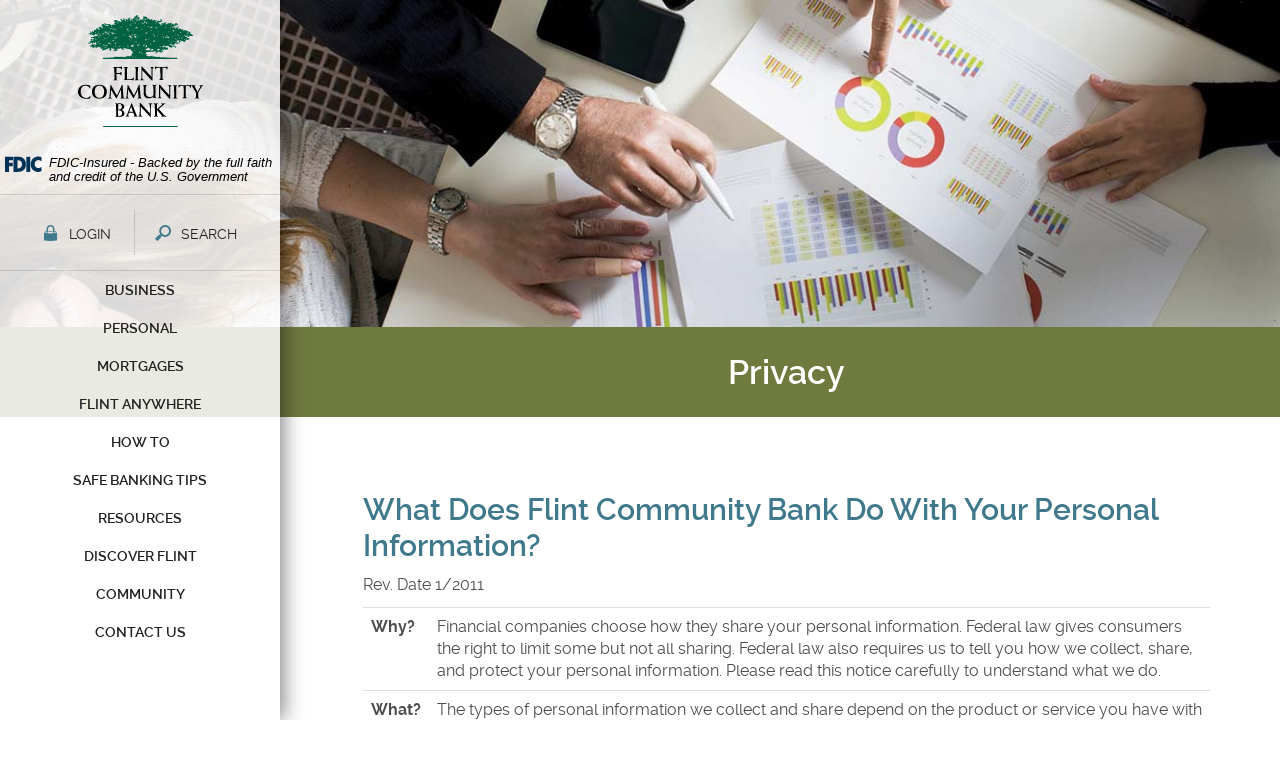

--- FILE ---
content_type: text/html; charset=utf-8
request_url: https://www.flint.bank/privacy
body_size: 8805
content:
<!DOCTYPE html>
<!--[if lt IE 7]>      <html class="no-js lt-ie10 lt-ie9 lt-ie8 lt-ie7" lang="en"> <![endif]-->
<!--[if IE 7]>         <html class="no-js lt-ie10 lt-ie9 lt-ie8" lang="en"> <![endif]-->
<!--[if IE 8]>         <html class="no-js lt-ie10 lt-ie9" lang="en"> <![endif]-->
<!--[if IE 9]>         <html class="no-js lt-ie10 lt-ie9" lang="en"> <![endif]-->
<!--[if gt IE 8]><!--> <html class="no-js" lang="en"><!--<![endif]--><head>
    <meta charset="utf-8">
    <meta http-equiv="X-UA-Compatible" content="IE=edge,chrome=1">
    <title>Privacy › Flint Community Bank</title>
    <meta name="description" content="">
    <meta name="keywords" content="">
    <meta name="viewport" content="width=device-width, initial-scale=1, minimum-scale=1, ">
    <meta name="apple-mobile-web-app-title" content="Flint Community Bank">
    <link rel="stylesheet" href="/assets/css/main.min.css">

    <script type="text/javascript">

        (function () {
          "use strict";
          //$.support.cors=true;

          // once cached, the css file is stored on the client forever unless
          // the URL below is changed. Any change will invalidate the cache
          var css_href = '/assets/css/fonts.css?v=11242014';
          // a simple event handler wrapper
          function on(el, ev, callback) {
            if (el.addEventListener) {
              el.addEventListener(ev, callback, false);
            } else if (el.attachEvent) {
              el.attachEvent("on" + ev, callback);
            }
          }
          
          // if we have the fonts in localStorage or if we've cached them using the native batrowser cache
          if ((window.localStorage && localStorage.font_css_cache) || document.cookie.indexOf('font_css_cache') > -1){
            // just use the cached version
            injectFontsStylesheet();
          } else {
           // otherwise, don't block the loading of the page; wait until it's done.
            on(window, "load", injectFontsStylesheet);
          }
          
          // quick way to determine whether a css file has been cached locally
          function fileIsCached(href) {
            return window.localStorage && localStorage.font_css_cache && (localStorage.font_css_cache_file === href);
          }

          // time to get the actual css file
          function injectFontsStylesheet() {
           // if this is an older browser
            if (!window.localStorage || !window.XMLHttpRequest) {
              var stylesheet = document.createElement('link');
              stylesheet.href = css_href;
              stylesheet.rel = 'stylesheet';
              stylesheet.type = 'text/css';
              document.getElementsByTagName('head')[0].appendChild(stylesheet);
              // just use the native browser cache
              // this requires a good expires header on the server
              document.cookie = "font_css_cache";
            
            // if this isn't an old browser
            } else {

                // use the cached version if we already have it
              if (fileIsCached(css_href)) {
                
                injectRawStyle(localStorage.font_css_cache);
                // otherwise, load it with ajax
              } else {
                var request = createCORSRequest("GET", css_href);
                if (request){
                    request.onreadystatechange = function () {
                      if (request.readyState === 4) {
                        // once we have the content, quickly inject the css rules
                        injectRawStyle(request.responseText);
                        // and cache the text content for further use
                        // notice that this overwrites anything that might have already been previously cached
                        localStorage.font_css_cache = request.responseText;
                        localStorage.font_css_cache_file = css_href;
                      }
                    };
                    request.send();
                }
              }
            }
          }

          function createCORSRequest(method, url){
              var xhr = new XMLHttpRequest();
              // Check if the XMLHttpRequest object has a "withCredentials" property.
              // "withCredentials" only exists on XMLHTTPRequest2 objects.
              if ("withCredentials" in xhr){
                  xhr.open(method, url, true);
              // Otherwise, check if XDomainRequest.
              // XDomainRequest only exists in IE, and is IE's way of making CORS requests.
              } else if (typeof XDomainRequest != "undefined"){
                  xhr = new XDomainRequest();
                  xhr.open(method, url);
              } else {
                  // Otherwise, CORS is not supported by the browser.
                  xhr = null;
              }
              return xhr;
          }


          // this is the simple utitily that injects the cached or loaded css text
          function injectRawStyle(text) {
            var style = document.createElement('style');
            // cater for IE8 which doesn't support style.innerHTML
            style.setAttribute("type", "text/css");
            if (style.styleSheet) {
                style.styleSheet.cssText = text;
            } else {
                style.innerHTML = text;
            }
            document.getElementsByTagName('head')[0].appendChild(style);
          }

        }());
    </script><!--[if IE 8]> <script src="/assets/js/polyfills.min.js"></script> <![endif]--><!--[if lt IE 9]> <script src="/assets/js/html5shiv.min.js"></script> <![endif]-->

    
    
  
          <!-- Google tag (gtag.js) -->
<script async src="https://www.googletagmanager.com/gtag/js?id=G-RN30N76PSX"></script>
<script>
  window.dataLayer = window.dataLayer || [];
  function gtag(){dataLayer.push(arguments);}
  gtag('js', new Date());

  gtag('config', 'G-RN30N76PSX');
</script>
        
            <!-- Google tag (gtag.js) --> <script async src="https://www.googletagmanager.com/gtag/js?id=G-RN30N76PSX"></script> <script> window.dataLayer = window.dataLayer || []; function gtag(){dataLayer.push(arguments);} gtag('js', new Date()); gtag('config', 'G-RN30N76PSX'); </script> </head>

<body class="interior">
  <a href="#main" class="hidden-compliance">Skip Navigation</a>
<a class="hidden-compliance external" href="http://get.adobe.com/reader/">
  Documents in Portable Document Format (PDF) require Adobe Acrobat Reader 5.0 or higher to view,download Adobe® Acrobat Reader.
</a>

  <div class="wrapper">
    <header class="header" id="header">

	  <a href="/" class="logo" title="Flint Community Bank, Albany, GA" itemprop="url" itemscope="" itemtype="http://schema.org/BankOrCreditUnion">
		  <span class="logotype" itemprop="logo">
		  	<img src="/assets/img/flint-community-bank-logo.svg" alt="Flint Community Bank">
		  </span>
		</a>		
	  <link rel="stylesheet" href="https://fonts.googleapis.com/css2?family=Source+Sans+3:ital,wght@1,400;1,600">
<div class="fdic-banner">
  <div class="container2">
    <div class="fdic-container">
      <div class="fdic-logo">
        <svg width="38" height="17" viewBox="0 0 38 17" aria-labelledby="fdicLogo">
         <title id="fdicLogo">FDIC Logo</title>
          <g>
            <path fill-rule="evenodd" clip-rule="evenodd" d="M8.79102 0.673615H13.9183C18.5271 0.673615 21.4825 3.66654 21.4825 8.34109C21.4825 13.5134 18.216 16.0328 13.0138 16.0328H8.79102V0.673615ZM13.5956 4.19475C13.4113 4.19475 13.1751 4.2251 12.8525 4.2251V12.5057C15.4564 12.5057 17.4613 11.413 17.4613 8.25614C17.4613 5.54248 15.8194 4.20082 13.5841 4.20082L13.5956 4.19475Z" fill="currentColor"></path>
            <path fill-rule="evenodd" clip-rule="evenodd" d="M37.3603 5.14182V1.0865C36.3305 0.61301 35.2172 0.375059 34.0938 0.388356C32.0639 0.322493 30.0956 1.12816 28.6402 2.6207C27.1847 4.11323 26.3669 6.16465 26.3741 8.30473C26.3741 12.8093 29.7673 16.1118 34.0131 16.1118C35.2019 16.1973 36.3828 15.8524 37.3603 15.1344V11.073C36.4505 11.779 35.3558 12.1713 34.2263 12.1961C33.1948 12.2257 32.198 11.8027 31.4739 11.0281C30.7497 10.2535 30.3632 9.19685 30.4068 8.11047C30.3706 7.02121 30.7578 5.96358 31.4788 5.18208C32.1997 4.40058 33.192 3.96287 34.2263 3.97015C35.3567 4.01174 36.4489 4.41161 37.3603 5.11754V5.14182Z" fill="currentColor"></path>
            <path fill-rule="evenodd" clip-rule="evenodd" d="M0 0.673615V16.0328H4.00964L4.03845 10.1563H7.93863V6.60483H4.06149L4.03845 4.22506H8.23244V0.673615H0Z" fill="currentColor"></path>
            <path fill-rule="evenodd" clip-rule="evenodd" d="M21.9092 16.0328H25.9188V0.673615H21.9092V16.0328Z" fill="currentColor"></path>
          </g>
        </svg>
      </div>
      <span class="fdic-text">FDIC-Insured - Backed by the full faith and credit of the U.S. Government</span>
    </div>
  </div>
</div>
		<button type="button" class="navbar-toggle tablet-toggle collapsed clearfix" data-toggle="collapse" data-target="#navbar-collapse" aria-expanded="false">
			<span class="hamburger">
				<span class="sr-only">Toggle navigation</span>
				<span class="icon-bar top"></span>
				<span class="icon-bar middle "></span>
				<span class="icon-bar bottom"></span>
			</span>
			<span class="icon-text">MENU</span>
	   </button>
	   <div class="toolbar">
	   	<button type="button" class="navbar-toggle toolbar-toggle collapsed" data-toggle="collapse" data-target="#navbar-collapse" aria-expanded="false">
	   		<span class="hamburger">
	   			<span class="sr-only">Toggle navigation</span>
	   			<span class="icon-bar top"></span>
	   			<span class="icon-bar middle "></span>
	   			<span class="icon-bar bottom"></span>
	   		</span>
	      </button>
	      <button type="button" class="olb-toggle toolbar-toggle collapsed" data-toggle="collapse" data-target="#olb-collapse" aria-expanded="false">
	      	<span class="icon icon-lock"><span class="icon-text">Login</span></span>
	      	<span class="icon icon-close"><span class="icon-text">Close</span></span>
	      </button>
	      <button type="button" class="search-toggle toolbar-toggle collapsed" data-toggle="collapse" data-target="#search-collapse" aria-expanded="false">
	      	<span class="icon icon-search"><span class="icon-text">Search</span></span>
	      	<span class="icon icon-close"><span class="icon-text">Close</span></span>
	      </button>
	   </div>

	  <div class="collapse olb-collapse header-collapse" id="olb-collapse">
  <form id="olbForm" action="https://my.flint.bank/login" method="post" autocomplete="off" data-parsley-validate="">
    <h6 class="title text-uppercase">Online Banking</h6>
    <div class="form-group">
      <label for="username" class="sr-only">Username</label>
      <input type="text" class="form-control" name="username" id="username" placeholder="Username" title="Username" data-parsley-required="true" spellcheck="off" autocorrect="off" autocapitalize="off" autocomplete="off" required="">
    </div>
    <div class="form-group">
      <button type="submit" class="btn btn-default btn-small" name="Submit">Login</button>
    </div>
    <button type="button" class="olb-toggle collapsed inner-toggle" data-toggle="collapse" data-target="#olb-collapse" aria-expanded="false">
      <span class="icon icon-close"><span class="sr-only">close</span></span>
    </button>

    <div class="login-links">
      <a href="https://my.flint.bank/forgot">forgot password</a><br>
      <a href="https://my.flint.bank/enroll">enroll</a>
    </div>
  </form>
</div>


	  <div class="collapse search-collapse header-collapse" id="search-collapse">
	  		<form class="search-form" action="/search" method="GET" data-parsley-validate="">
	  			<label class="text-uppercase h6 form-group" for="header-search">Search</label>
	  			<div class="form-group">
	  				<input name="q" placeholder="Search" type="search" id="header-search" class="form-control" data-parsley-required="true" required="">	
	  			</div>
	  		  	
	  		  	<button type="submit" class="btn btn-default btn-small">Go</button>
	  		  	<button type="button" class="search-toggle collapsed inner-toggle" data-toggle="collapse" data-target="#search-collapse" aria-expanded="false">
	  		  		<span class="icon icon-close"><span class="sr-only">Close</span></span>
	  		  	</button>
	  		</form>
	  </div>

	  <nav class="navbar"><!-- Collect the nav links, forms, and other content for toggling -->
    
    <div class="collapse navbar-collapse" id="navbar-collapse">
      <ul class="banno-menu menu-959fb6d5-ec4c-11e5-a1ae-005056a30022">
                       <li class="dropdown menu-category">
        <span role="button" aria-expanded="false" class="category-item" tabindex="0">Business</span>
        <ul class="dropdown-menu">
            <li class="menu-internal">
        <a href="/business/accounts">Business Accounts</a>
        
      </li><li class="menu-internal">
        <a href="/business/lending">Business Lending</a>
        
      </li><li class="dropdown menu-internal">
        <a href="/business/cash-management" class="dropdown-toggle">Treasury  Management</a>
        <ul class="dropdown-menu">
            <li class="menu-internal">
        <a href="/business/ach-file-origination">ACH File Origination</a>
        
      </li><li class="menu-internal">
        <a href="/business/autobooks">Autobooks</a>
        
      </li><li class="menu-internal">
        <a href="/business/lock-box">Lock Box</a>
        
      </li><li class="menu-internal">
        <a href="/business/merchant-services">Merchant Services</a>
        
      </li><li class="menu-internal">
        <a href="/business/positive-pay">Positive Pay</a>
        
      </li><li class="menu-internal">
        <a href="/business/remit-plus">Remit Plus</a>
        
      </li><li class="menu-internal">
        <a href="/business/remote-deposit-capture">Remote Deposit Capture</a>
        
      </li><li class="menu-internal">
        <a href="/business/mobile-remote-deposit-capture">Mobile Remote Deposit Capture</a>
        
      </li>
          </ul>
      </li><li class="menu-internal">
        <a href="/business/credit-cards">Credit Cards</a>
        
      </li>
          </ul>
      </li><li class="dropdown menu-category">
        <span role="button" aria-expanded="false" class="category-item" tabindex="0">Personal</span>
        <ul class="dropdown-menu">
            <li class="menu-internal">
        <a href="/personal/accounts">Personal Accounts</a>
        
      </li><li class="menu-internal">
        <a href="/personal/loans">Personal Loans</a>
        
      </li><li class="menu-internal">
        <a href="/personal/credit-cards">Credit Cards</a>
        
      </li>
          </ul>
      </li><li class="dropdown menu-category">
        <span role="button" aria-expanded="false" class="category-item" tabindex="0">Mortgages</span>
        <ul class="dropdown-menu">
            <li class="menu-internal">
        <a href="/personal/mortgages">Personal Mortgages</a>
        
      </li><li class="menu-internal">
        <a href="/calculator/mortgage-loan">Loan Calculator</a>
        
      </li><li class="menu-internal">
        <a href="/calculator/mortgage-refinance">Refinance Calculator</a>
        
      </li><li class="menu-internal">
        <a href="/calculator/mortgage-taxes">Mortgage Tax Calculator</a>
        
      </li><li class="menu-internal">
        <a href="/calculator/mortgage-qualifier">Qualifier Calculator</a>
        
      </li><li class="menu-internal">
        <a href="/calculator/mortgage-points">Points Calculator</a>
        
      </li><li class="menu-internal">
        <a href="/calculator/mortgage-payoff">Payoff Calculator</a>
        
      </li><li class="menu-internal">
        <a href="/calculator/mortgage-adjustable">Adjustable Rate Calculator</a>
        
      </li><li class="menu-internal">
        <a href="/calculator/mortgage-apr">APR Calculator</a>
        
      </li><li class="menu-internal">
        <a href="/calculator/mortgage-compare">Comparison Calculator</a>
        
      </li>
          </ul>
      </li><li class="dropdown menu-category">
        <span role="button" aria-expanded="false" class="category-item" tabindex="0">Flint Anywhere</span>
        <ul class="dropdown-menu">
            <li class="menu-internal">
        <a href="/flint-anywhere/online-banking" target="_blank">Digital Banking Set-Up</a>
        
      </li><li class="menu-internal">
        <a href="/flint-anywhere/password-reset">Password Reset</a>
        
      </li><li class="menu-internal">
        <a href="/flint-anywhere/card-management">Card Management</a>
        
      </li><li class="menu-internal">
        <a href="/mobile-deposits">Mobile Deposits</a>
        
      </li><li class="menu-internal">
        <a href="/e-statements">e-Statements</a>
        
      </li><li class="menu-internal">
        <a href="/zelle">Send Money with Zelle®</a>
        
      </li><li class="menu-internal">
        <a href="/flint-anywhere/bill-pay">Bill Pay</a>
        
      </li><li class="menu-internal">
        <a href="/text-us-">Text Us!</a>
        
      </li><li class="menu-internal">
        <a href="/wallet-pay">Wallet Pay</a>
        
      </li>
          </ul>
      </li><li class="menu-internal">
        <a href="/how-to/how-to">How To</a>
        
      </li><li class="menu-internal">
        <a href="/safe-banking-tips">Safe Banking Tips</a>
        
      </li><li class="dropdown menu-category">
        <span role="button" aria-expanded="false" class="category-item" tabindex="0">Resources</span>
        <ul class="dropdown-menu">
            <li class="dropdown menu-internal">
        <a href="/resources/forms" class="dropdown-toggle">Forms</a>
        <ul class="dropdown-menu">
            <li class="menu-external">
        <a href="/assets/files/YzZ9bCzq/Personal Financial Statement 21125.xlsx">Personal Financial Statement</a>
        
      </li><li class="menu-external">
        <a href="/assets/files/GNPQwGLo/INCOMING DOMESTIC WIRING INSTRUCTIONS 3.pdf">Wiring Instructions</a>
        
      </li><li class="menu-external">
        <a href="https://www.fiscal.treasury.gov/files/forms/form-1199a.pdf">Direct Deposit Form</a>
        
      </li>
          </ul>
      </li><li class="menu-internal">
        <a href="/resources/forms/funds-availability">Funds Availability</a>
        
      </li><li class="menu-external">
        <a href="https://www.eftps.gov/eftps/">Electronic Federal Tax</a>
        
      </li><li class="menu-external">
        <a href="https://www.annualcreditreport.com/index.action">Credit Inquiry</a>
        
      </li><li class="menu-internal">
        <a href="/resources/identity-theft">Identity Theft</a>
        
      </li><li class="menu-internal">
        <a href="/resources/calculators">Financial Calculators</a>
        
      </li><li class="menu-external">
        <a href="https://edie.fdic.gov/">FDIC Insurance Coverage</a>
        
      </li>
          </ul>
      </li><li class="dropdown menu-category">
        <span role="button" aria-expanded="false" class="category-item" tabindex="0">Discover Flint</span>
        <ul class="dropdown-menu">
            <li class="dropdown menu-internal">
        <a href="/discover/flint" class="dropdown-toggle">About Flint</a>
        <ul class="dropdown-menu">
            <li class="menu-internal">
        <a href="/discover/core-values">Core Values</a>
        
      </li><li class="menu-internal">
        <a href="/discover/mission-statement">Mission Statement</a>
        
      </li><li class="menu-internal">
        <a href="/discover/vision-statement">Vision Statement</a>
        
      </li>
          </ul>
      </li><li class="menu-internal">
        <a href="/discover/board-of-directors">Board of Directors</a>
        
      </li><li class="menu-internal">
        <a href="/discover/officers">Contacts</a>
        
      </li><li class="menu-internal">
        <a href="/discover/information">Handy Information</a>
        
      </li>
          </ul>
      </li><li class="dropdown menu-internal">
        <a href="/community" class="dropdown-toggle">Community</a>
        <ul class="dropdown-menu">
            <li class="menu-internal">
        <a href="/blue-jean-fund">Blue Jean Fund</a>
        
      </li><li class="menu-internal">
        <a href="/cra-public-file">CRA Public File</a>
        
      </li>
          </ul>
      </li><li class="dropdown menu-category">
        <span role="button" aria-expanded="false" class="category-item" tabindex="0">Contact Us</span>
        <ul class="dropdown-menu">
            <li class="menu-internal">
        <a href="/discover/contact-us">Contact Us</a>
        
      </li><li class="menu-internal">
        <a href="/discover/locations">Locations</a>
        
      </li>
          </ul>
      </li>
                     </ul>
    </div>
</nav>

	  

	  
</header>


    <div class="banner-image content hidden-content" data-content-block="bannerImage" data-content="content" data-editable="editable">
          <div><img alt="Business meeting with charts and graphs" src="/assets/content/yOs2RncI/sub-heros_22.jpg" image-id="RHmI7aI2"></div>
    
    </div>

    <div id="main" tabindex="-1">
      <div class="tagline-wrapper page-title">
        <div class="container">
          <div class="row">
            <div class="col-xs-12 col-sm-10 col-sm-offset-2 col-md-9 col-md-offset-3 col-lg-9 col-lg-offset-3">
              <h1>Privacy</h1>
            </div>
          </div>
        </div>
      </div>

      <div class="container">
        <div class="row">
          <div class="col-xs-12 col-sm-10 col-sm-offset-2 col-md-9 col-md-offset-3 col-lg-9 col-lg-offset-3">
            <article>
              <div class="body content" data-content-block="bodyCopy" data-content="content" data-editable="editable">
                    <h2>What Does Flint Community Bank Do With Your Personal Information?</h2>
<p>Rev. Date 1/2011</p>
<div>
<table class="table">
<tbody>
<tr>
<th>Why?</th>
<td>Financial companies choose how they share your personal information. Federal law gives consumers the right to limit some but not all shar<span id="CmCaReT"></span>ing. Federal law also requires us to tell you how we collect, share, and protect your personal information. Please read this notice carefully to understand what we do.</td>
</tr>
<tr>
<th>What?</th>
<td>The types of personal information we collect and share depend on the product or service you have with us. This information can include:
<ul>
<li>Social security number</li>
<li>Account balances</li>
<li>Income</li>
<li>Checking account information</li>
<li>Credit history</li>
<li>Employment information</li>
</ul>
When you are <em>no longer</em> our customer, we continue to share your information as described in this notice.</td>
</tr>
<tr>
<th>How?</th>
<td>All financial companies need to share customers’ personal information to run their everyday business. In the section below, we list the reasons financial companies can share their customers’ personal information, the reasons Flint Community Bank chooses to share, and whether you can limit this sharing.</td>
</tr>
</tbody>
</table>
<table class="table">
<thead>
<tr>
<th>Reasons We Can Share Your Personal Information</th>
<th>Does Flint Community Bank Share?</th>
<th>Can You Limit This Sharing?</th>
</tr>
</thead>
<tbody>
<tr>
<td><strong> For our everyday business purposes </strong> – <br>such as to process your transactions, maintain your account(s), respond to court orders and legal investigations, or report to credit bureaus</td>
<td><strong> Yes </strong></td>
<td><strong> No </strong></td>
</tr>
<tr>
<td><strong> For our marketing purposes </strong> – <br>to offer our products and services to you</td>
<td><strong>No</strong></td>
<td><strong> We Do Not Share</strong></td>
</tr>
<tr>
<td><strong> For joint marketing with other financial companies </strong></td>
<td><strong> No </strong></td>
<td><strong> We Do Not Share </strong></td>
</tr>
<tr>
<td><strong> For our affiliates’ everyday business purposes </strong> – <br>information about your transactions and experiences</td>
<td><strong> No </strong></td>
<td><strong> We Do Not Share </strong></td>
</tr>
<tr>
<td><strong> For our affiliates’ everyday business purposes </strong> – <br>information about your creditworthiness</td>
<td><strong> No </strong></td>
<td><strong> We Do Not Share </strong></td>
</tr>
<tr>
<td><strong> For our affiliates to market to you </strong></td>
<td><strong> No </strong></td>
<td><strong> We Do Not Share </strong></td>
</tr>
<tr>
<td><strong>For non-affiliates to market to you</strong></td>
<td><strong>No</strong></td>
<td><strong>We Do Not Share</strong></td>
</tr>
</tbody>
</table>
<table class="table">
<thead>
<tr>
<th colspan="2">What We Do</th>
</tr>
</thead>
<tbody>
<tr>
<td><strong> How does Flint Community Bank protect my information? </strong></td>
<td>
<div>To protect your personal information from unauthorized access and use, we use security measures that comply with federal law. These measures include computer safeguards and secured files and buildings.</div>
<div><br></div>
<div>We also maintain other physical, electronic, and procedural safeguards to protect this information and we limit access to information to those employees for whom access is appropriate.</div>
</td>
</tr>
<tr>
<td><strong> How does Flint Community Bank collect my information? </strong></td>
<td>We collect your personal information, for example, when you
<ul>
<li>Open an account </li>
<li>Make deposits or withdrawals from your account<br></li>
<li>Give us your contact information</li>
<li>Give us your wage statements</li>
<li>Show your driver's license</li>
</ul>
We also collect your personal information from others such as credit bureaus, affiliates, or other companies.</td>
</tr>
<tr>
<td><strong> Why can’t I limit all sharing? </strong></td>
<td>Federal law gives you the right to limit only
<ul>
<li>Sharing for affiliates’ everyday business purposes –information about your creditworthiness</li>
<li>Affiliates from using your information to market to you</li>
<li>Sharing for non-affiliates to market to you</li>
</ul>
State laws and individual companies may give you additional rights to limit sharing. <br></td>
</tr>
</tbody>
</table>
<table class="table">
<thead>
<tr>
<th colspan="2">Definitions</th>
</tr>
</thead>
<tbody>
<tr>
<td><strong> Affiliates </strong></td>
<td>
<div>Companies related by common ownership or control. They can be financial and non-financial companies.</div>
<ul>
<li><em>Flint Community Bank has no affiliates.</em></li>
</ul>
</td>
</tr>
<tr>
<td><strong> Non‑Affiliates </strong></td>
<td>
<div>Companies not related by common ownership or control. They can be financial and non-financial companies.</div>
<ul>
<li><em>Flint Community Bank does not share with non-affiliates so they can market to you.</em></li>
</ul>
</td>
</tr>
<tr>
<td><strong> Joint Marketing </strong></td>
<td>
<div>A formal agreement between non-affiliated financial companies that together market financial products or services to you.</div>
<ul>
<li><em>Flint Community Bank does not jointly market.</em></li>
</ul>
</td>
</tr>
</tbody>
</table>
</div>
              
              </div>

              <div class="feature-wrapper marketing">
  <div class="content" data-content-block="ad1" data-content="content" data-editable="editable">
        <div><strong>Questions?  Call (229) 903-1400</strong></div>
  
  </div>
</div>

              <div class="body content hidden-content" data-content-block="bodyCopy2" data-content="content" data-editable="editable">
                    <div><br></div>
              
              </div>
            </article>
          </div>
        </div>
      </div>

      <footer class="footer">
  <div class="container">
    <div class="row">
      <div class="col-xs-12 col-sm-10 col-sm-offset-2 col-md-9 col-md-offset-3 col-lg-9 col-lg-offset-3">
        <div class="inner-footer">
          <div class="legal">
            <ul>
              <li>
                <span class="copytext">
                  © <script>
                    var d = new Date();
                    var year = d.getFullYear();
                    document.write(year);
                  </script> Flint Community Bank. 
                </span>
              </li>
              <li>
                <span class="fdic">Member FDIC</span>
              </li>
              <li>
                <span class="ehl">Equal Housing Lender <span class="icon icon-ehl"></span></span> 
              </li>
            </ul>
          </div>
          <div class="links">
            <ul class="banno-menu menu-959fb6d5-ec4c-11e5-a1ae-005056a30020">
                       <li class="menu-internal">
        <a href="/privacy">Privacy</a>
        
      </li><li class="menu-internal">
        <a href="/terms">Terms</a>
        
      </li><li class="menu-internal">
        <a href="/discover/contact-us">Contact Us</a>
        
      </li>
                     </ul>
          </div>  
        </div>
        <div class="verified">
          <a href="https://www.register.bank/"><img src="/assets/img/verified-tag.png" alt="Verified with .BANK"></a>
        </div>
      </div>
  </div>
</div></footer>

    </div>
  </div>

  <script src="/assets/js/jquery.min.js"></script>
<script defer="" src="/assets/js/script.min.js"></script>


  <script>
  (function(i,s,o,g,r,a,m){i['GoogleAnalyticsObject']=r;i[r]=i[r]||function(){
  (i[r].q=i[r].q||[]).push(arguments)},i[r].l=1*new Date();a=s.createElement(o),
  m=s.getElementsByTagName(o)[0];a.async=1;a.src=g;m.parentNode.insertBefore(a,m)
  })(window,document,'script','//www.google-analytics.com/analytics.js','ga');

  ga('create', 'UA-111979365-1', 'domain');
  //ga('create', 'UA-YYYY-Y', 'domain', {'name': 'newTracker'}); // 2nd tracker
  ga('send', 'pageview');
  //ga('newTracker.send', 'pageview'); // send page view for 2nd tracker, make sure tracker name is same as above 

</script>



<script src="/assets/target/disclaimers.js?bh=61aed3" id="disclaimerscript" defer="defer" proceed="Proceed" cancel="Cancel"></script><script type="text/javascript">
            (function (serve, h, s) {
              window.kernel = window.kernel || function () { (window.kernel.q = window.kernel.q || []).push(arguments); };
              h = document.getElementsByTagName("head")[0]; s = document.createElement("script"); s.src = "https://"+serve+"/kernel.js"; s.async = 1; h.appendChild(s);
            })("kernel-serve.banno.com");
            kernel("create", "bd22c266-ec46-4d92-b47b-118400037136");
            kernel("visit" );kernel("addClickthroughListeners", []);kernel("associate", [{"loginFormId":"olbForm","usernameField":"username"}]);
          </script><script nomodule="nomodule" type="text/javascript">
            
    function ieWarning() {
      document.body.setAttribute("style", "padding-bottom: 120px;");
      var warning = document.createElement("section");
      warning.setAttribute("class", "ie-disclaimer");
      warning.setAttribute("style", "background-color: #000; color:#fff; padding: 10px 40px; position: fixed; bottom: 0; z-index: 1040; height: 120px;");
      warning.setAttribute("aria-label", "Important notice regarding browser support");
      var warningContent = 'Please note: As of February 15, 2022, this website will no longer function with this browser' +
      ' version. This website was built to support the use of modern browsers. The browser that you are currently using' +
      ' is no longer fully supported by Microsoft and is not considered a modern browser. To use this site, please open' +
      ' in a modern browser like Google Chrome, Firefox, Safari, or a currently supported version of Microsoft Edge.';
      warning.innerHTML = warningContent;
      var firstElement = document.body.children[0];
      document.body.insertBefore(warning, firstElement);
    }
    window.addEventListener("load", ieWarning);
  
          </script>
        
      
          
            <script>
  (function() {
    var s = document.createElement('script');
    var h = document.querySelector('head') || document.body;
    s.src = 'https://acsbapp.com/apps/app/dist/js/app.js';
    s.async = true;
    s.onload = function() {
      acsbJS.init({
        statementLink: '/accessibility-statement',
        footerHtml: 'Powered By Jack Henry&#x2122;',
        hideMobile: false,
        hideTrigger: false,
        disableBgProcess: false,
        language: 'en',
        position: 'left',
        leadColor: '#146ff8',
        triggerColor: '#146ff8',
        triggerRadius: '50%',
        triggerPositionX: 'left',
        triggerPositionY: 'center',
        triggerIcon: 'people',
        triggerSize: 'medium',
        triggerOffsetX: 20,
        triggerOffsetY: 20,
        mobile: {
          triggerSize: 'small',
          triggerPositionX: 'left',
          triggerPositionY: 'center',
          triggerOffsetX: 0,
          triggerOffsetY: 0,
          triggerRadius: '50%'
        }
      });
    };
    h.appendChild(s);
  }());
</script></body></html>

--- FILE ---
content_type: text/css
request_url: https://www.flint.bank/assets/css/main.min.css
body_size: 18357
content:
@charset "UTF-8";/*! normalize.css v3.0.2 | MIT License | git.io/normalize */hr,img,legend{border:0}.b-ag-display,.b-stocks-display,table{border-collapse:collapse;border-spacing:0}.slick-slider,html{-webkit-tap-highlight-color:transparent}a,a:focus,a:hover{color:#40798c;text-decoration:underline}html{font-family:sans-serif;-ms-text-size-adjust:100%;-webkit-text-size-adjust:100%}article,aside,details,figcaption,figure,footer,header,hgroup,main,menu,nav,section,summary{display:block}audio,canvas,progress,video{display:inline-block;vertical-align:baseline}audio:not([controls]){display:none;height:0}[hidden],template{display:none}a{background-color:transparent}a:active,a:hover{outline:0}b,optgroup,strong{font-weight:700}dfn{font-style:italic}mark{background:#ff0;color:#000}small{font-size:80%}.label,sub,sup{font-size:75%;vertical-align:baseline}sub,sup{line-height:0;position:relative}sup{top:-.5em}sub{bottom:-.25em}img{vertical-align:middle}svg:not(:root){overflow:hidden}hr{-moz-box-sizing:content-box;box-sizing:content-box;height:0}pre,textarea{overflow:auto}code,kbd,pre,samp{font-size:1rem}button,input,optgroup,select,textarea{color:inherit;font:inherit;margin:0}button{overflow:visible}button,select{text-transform:none}button,html input[type=button],input[type=reset],input[type=submit]{-webkit-appearance:button;cursor:pointer}button[disabled],html input[disabled]{cursor:default}button::-moz-focus-inner,input::-moz-focus-inner{border:0;padding:0}input[type=checkbox],input[type=radio]{box-sizing:border-box;padding:0}input[type=number]::-webkit-inner-spin-button,input[type=number]::-webkit-outer-spin-button{height:auto}input[type=search]::-webkit-search-cancel-button,input[type=search]::-webkit-search-decoration{-webkit-appearance:none}legend{padding:0}td,th{padding:0}/*! Source: https://github.com/h5bp/html5-boilerplate/blob/master/src/css/main.css */@media print{blockquote,img,pre,tr{page-break-inside:avoid}*,:after,:before{background:0 0!important;color:#000!important;box-shadow:none!important;text-shadow:none!important}a,a:visited{text-decoration:underline}a[href]:after{content:" (" attr(href) ")"}abbr[title]:after{content:" (" attr(title) ")"}a[href^="#"]:after,a[href^="javascript:"]:after{content:""}blockquote,pre{border:.0625rem solid #999}thead{display:table-header-group}img{max-width:100%!important}h2,h3,p{orphans:3;widows:3}h2,h3{page-break-after:avoid}select{background:#fff!important}.navbar{display:none}.btn>.caret,.dropup>.btn>.caret{border-top-color:#000!important}.label{border:.0625rem solid #000}.table{border-collapse:collapse!important}.table td,.table th{background-color:#fff!important}.table-bordered td,.table-bordered th{border:.0625rem solid #ddd!important}}*,:after,:before{-webkit-box-sizing:border-box;-moz-box-sizing:border-box;box-sizing:border-box}html{font-size:100%}body{margin:0;font-family:Raleway,Helvetica,Arial,sans-serif;font-size:1rem;line-height:1.42857;color:#4d4d4d;background-color:#fff}button,input,select,textarea{font-family:inherit;font-size:inherit;line-height:inherit}a{font-weight:400;font-style:none;background:rgba(255,255,255,.01)}a:focus,a:hover{font-weight:700;font-style:italic}.big,.biggest,.medium,.small,.smallest{font-weight:400}a:focus{outline:dotted thin;outline:-webkit-focus-ring-color auto 5px;outline-offset:-2px}figure{margin:0}.img-responsive{display:block;max-width:100%;height:auto}.img-rounded{border-radius:.375rem}.img-thumbnail{padding:.25rem;line-height:1.42857;background-color:#fff;border:.0625rem solid #ddd;border-radius:4px;-webkit-transition:all .2s ease-in-out;-o-transition:all .2s ease-in-out;transition:all .2s ease-in-out;display:inline-block;max-width:100%;height:auto}hr{margin-top:1.375rem;margin-bottom:1.375rem;border-top:.0625rem solid #eee}.hidden-compliance,.sr-only{position:absolute;width:.0625rem;height:.0625rem;margin:-.0625rem;padding:0;overflow:hidden;clip:rect(0,0,0,0);border:0}.breadcrumb,.pagination,code{border-radius:.25rem}.hidden-compliance:focus{background-color:#40798c;color:#fff;top:1rem;left:.625rem;width:auto;height:auto;padding:1.25rem;margin:0;clip:auto;display:block;z-index:1000000}.sr-only-focusable:active,.sr-only-focusable:focus{position:static;width:auto;height:auto;margin:0;overflow:visible;clip:auto}.smallest{font-size:.875rem}.small{font-size:.9375rem}.medium{font-size:1rem}.big{font-size:1.25rem}.biggest{font-size:1.5rem}.banno-location-proximity-container label,.feature .feature-text h2,.h1,.h2,.h3,.h4,.h5,.h6,.tagline-wrapper,h1,h2,h3,h4,h5,h6{font-family:inherit;font-weight:600;line-height:1.1;color:inherit;margin:.625rem 0}dl,ol,ul{margin-top:0}.lead,dl{margin-bottom:1.375rem}.feature .feature-text h2,.h1,.tagline-wrapper,h1{font-size:1.375rem;line-height:1.625rem;color:#fff}.h2,h2{font-size:1.375rem;line-height:1.625rem;color:#40798c}.h3,h3{font-size:1rem;line-height:1.1875rem;color:#6f7a3f;font-weight:700}.banno-location-proximity-container label,.h4,h4{font-size:1.125rem;line-height:1.3125rem;color:#40798C}.h5,h5{font-size:1.0625rem;line-height:1.25rem;color:#4d4d4d}.h6,h6{font-size:.9375rem;line-height:1.125rem;color:#006241}.banno-location-proximity-container .hero label,.feature .feature-text .hero h2,.hero .banno-location-proximity-container label,.hero .feature .feature-text h2,.hero .h1,.hero .h2,.hero .h3,.hero .h4,.hero .h5,.hero .h6,.hero .tagline-wrapper,.hero h1,.hero h2,.hero h3,.hero h4,.hero h5,.hero h6,.hero p{color:#6f7a3f;font-weight:400}.feature .feature-text .hero h2,.hero .feature .feature-text h2,.hero .h1,.hero .tagline-wrapper,.hero h1{font-size:2.8125rem;line-height:3.375rem;font-family:Satisfy,script}.hero .h2,.hero h2{font-size:2.375rem;line-height:2.8125rem;font-family:Satisfy,script}.hero .h3,.hero h3{font-size:1.625rem;line-height:1.9375rem;font-family:Satisfy,script}.banno-location-proximity-container .hero label,.hero .banno-location-proximity-container label,.hero .h4,.hero h4{font-size:1rem;line-height:1.25rem}.hero .h5,.hero h5{font-size:.9375rem;line-height:1.125rem}.hero .h6,.hero h6{font-size:.875rem;line-height:1rem}p{margin:0 0 .6875rem}.lead{font-size:1.125rem;font-weight:300;line-height:1.4}dt,kbd kbd{font-weight:700}@media (min-width:768px){.lead{font-size:1.5rem}}.mark,mark{background-color:#fcf8e3;padding:.2em}.text-justify{text-align:justify}caption,th{text-align:left}.text-nowrap{white-space:nowrap}.text-lowercase{text-transform:lowercase}.text-uppercase{text-transform:uppercase}.text-capitalize{text-transform:capitalize}.text-muted{color:#777}.text-primary{color:#6f7a3f}a.text-primary:hover{color:#50582e}.text-success{color:#3c763d}a.text-success:hover{color:#2b542c}.text-info{color:#31708f}a.text-info:hover{color:#245269}.text-warning{color:#8a6d3b}a.text-warning:hover{color:#66512c}.text-danger{color:#a94442}a.text-danger:hover{color:#843534}.bg-primary{color:#fff;background-color:#6f7a3f}a.bg-primary:hover{background-color:#50582e}.bg-success{background-color:#dff0d8}a.bg-success:hover{background-color:#c1e2b3}.bg-info{background-color:#d9edf7}a.bg-info:hover{background-color:#afd9ee}.bg-warning{background-color:#fcf8e3}a.bg-warning:hover{background-color:#f7ecb5}.bg-danger{background-color:#f2dede}a.bg-danger:hover{background-color:#e4b9b9}pre code,table{background-color:transparent}ol,ul{margin-bottom:.6875rem}ol ol,ol ul,ul ol,ul ul{margin-bottom:0}.list-unstyled{padding-left:0;list-style:none}dd,dt{line-height:1.42857}dd{margin-left:0}abbr[data-original-title],abbr[title]{cursor:help;border-bottom:.0625rem dotted #777}.initialism{font-size:90%;text-transform:uppercase}blockquote{padding:.6875rem 1.375rem;margin:0 0 1.375rem;font-size:1.4375rem;color:#40798c}blockquote ol:last-child,blockquote p:last-child,blockquote ul:last-child{margin-bottom:0}blockquote .small,blockquote footer,blockquote small{display:block;font-size:80%;line-height:1.42857;color:#777}blockquote .small:before,blockquote footer:before,blockquote small:before{content:'\2014 \00A0'}address{margin-bottom:1.375rem;font-style:normal;line-height:1.42857}@media screen and (min-width:48rem){.feature .feature-text h2,.h1,.tagline-wrapper,h1{font-size:1.75rem;line-height:2.125rem}.h2,h2{font-size:1.5rem;line-height:1.75rem}.h3,h3{font-size:1.0625rem;line-height:1.25rem}.banno-location-proximity-container label,.h4,h4{font-size:1.1875rem;line-height:1.4375rem}.h5,h5{font-size:1.0625rem;line-height:1.25rem}.h6,h6{font-size:.9375rem;line-height:1.125rem}.banno-location-proximity-container .hero label,.feature .feature-text .hero h2,.hero .banno-location-proximity-container label,.hero .feature .feature-text h2,.hero .h1,.hero .h2,.hero .h3,.hero .h4,.hero .h5,.hero .h6,.hero .tagline-wrapper,.hero h1,.hero h2,.hero h3,.hero h4,.hero h5,.hero h6,.hero p{color:#fff;text-shadow:2px 2px 0 rgba(0,0,0,.5)}.banno-location-proximity-container .hero label,.hero .banno-location-proximity-container label,.hero .h4,.hero .h5,.hero .h6,.hero h4,.hero h5,.hero h6,.hero p{text-shadow:2px 2px 5px rgba(0,0,0,.5)}.hero .btn{text-shadow:none}.feature .feature-text .hero h2,.hero .feature .feature-text h2,.hero .h1,.hero .tagline-wrapper,.hero h1{font-size:3rem;line-height:3.625rem}.hero .h2,.hero h2{font-size:2.625rem;line-height:3.125rem}.hero .h3,.hero h3{font-size:1.75rem;line-height:2.125rem}.banno-location-proximity-container .hero label,.hero .banno-location-proximity-container label,.hero .h4,.hero h4{font-size:1.125rem;line-height:1.375rem}.hero .h5,.hero h5{font-size:1rem;line-height:1.1875rem}.hero .h6,.hero h6{font-size:.875rem;line-height:1rem}}@media screen and (min-width:62rem){.feature .feature-text h2,.h1,.tagline-wrapper,h1{font-size:2.125rem;line-height:1.875rem}.h2,h2{font-size:1.875rem;line-height:2.25rem}.h3,h3{font-size:1.125rem;line-height:1.375rem}.banno-location-proximity-container label,.h4,h4{font-size:1.3125rem;line-height:1.5625rem}.h5,h5{font-size:.75rem;line-height:.875rem}.h6,h6{font-size:1rem;line-height:1.1875rem}.feature .feature-text .hero h2,.hero .feature .feature-text h2,.hero .h1,.hero .tagline-wrapper,.hero h1{font-size:3.375rem;line-height:4rem}.hero .h2,.hero h2{font-size:2.875rem;line-height:3.4375rem}.hero .h3,.hero h3{font-size:2rem;line-height:2.375rem}.banno-location-proximity-container .hero label,.hero .banno-location-proximity-container label,.hero .h4,.hero h4{font-size:1.25rem;line-height:1.5rem}.hero .h5,.hero h5{font-size:1.125rem;line-height:1.375rem}.hero .h6,.hero h6{font-size:1rem;line-height:1.1875rem}}code,kbd{padding:.125rem .25rem;font-size:90%}code,kbd,pre,samp{font-family:Menlo,Monaco,Consolas,"Courier New",monospace}code{color:#c7254e;background-color:#f9f2f4}kbd{color:#fff;background-color:#333;border-radius:.1875rem;box-shadow:inset 0 -.0625rem 0 rgba(0,0,0,.25)}kbd kbd{padding:0;font-size:100%;box-shadow:none}pre{display:block;padding:.65625rem;margin:0 0 .6875rem;font-size:.9375rem;line-height:1.42857;word-break:break-all;word-wrap:break-word;color:#4d4d4d;background-color:#f5f5f5;border:.0625rem solid #ccc;border-radius:.25rem}.container-fluid:after,.container-fluid:before,.container:after,.container:before,.row:after,.row:before{display:table;content:" "}.container,.container-fluid{margin-right:auto;margin-left:auto}pre code{padding:0;font-size:inherit;color:inherit;white-space:pre-wrap;border-radius:0}.pre-scrollable{max-height:21.25rem;overflow-y:scroll}.container{padding-left:.9375rem;padding-right:.9375rem}.container:after{clear:both}@media (min-width:48rem){.container{width:46.875rem}}@media (min-width:62rem){.container{width:60.625rem}}@media (min-width:75rem){.container{width:73.125rem}}.container-fluid{padding-left:.9375rem;padding-right:.9375rem}.container-fluid:after{clear:both}.row{margin-left:-.9375rem;margin-right:-.9375rem}.row:after{clear:both}.col-lg-1,.col-lg-10,.col-lg-11,.col-lg-12,.col-lg-2,.col-lg-3,.col-lg-4,.col-lg-5,.col-lg-6,.col-lg-7,.col-lg-8,.col-lg-9,.col-md-1,.col-md-10,.col-md-11,.col-md-12,.col-md-2,.col-md-3,.col-md-4,.col-md-5,.col-md-6,.col-md-7,.col-md-8,.col-md-9,.col-sm-1,.col-sm-10,.col-sm-11,.col-sm-12,.col-sm-2,.col-sm-3,.col-sm-4,.col-sm-5,.col-sm-6,.col-sm-7,.col-sm-8,.col-sm-9,.col-xs-1,.col-xs-10,.col-xs-11,.col-xs-12,.col-xs-2,.col-xs-3,.col-xs-4,.col-xs-5,.col-xs-6,.col-xs-7,.col-xs-8,.col-xs-9{position:relative;min-height:.0625rem;padding-left:.9375rem;padding-right:.9375rem}.col-xs-1,.col-xs-10,.col-xs-11,.col-xs-12,.col-xs-2,.col-xs-3,.col-xs-4,.col-xs-5,.col-xs-6,.col-xs-7,.col-xs-8,.col-xs-9{float:left}.col-xs-1{width:8.33333%}.col-xs-2{width:16.66667%}.col-xs-3{width:25%}.col-xs-4{width:33.33333%}.col-xs-5{width:41.66667%}.col-xs-6{width:50%}.col-xs-7{width:58.33333%}.col-xs-8{width:66.66667%}.col-xs-9{width:75%}.col-xs-10{width:83.33333%}.col-xs-11{width:91.66667%}.col-xs-12{width:100%}.col-xs-pull-0{right:auto}.col-xs-pull-1{right:8.33333%}.col-xs-pull-2{right:16.66667%}.col-xs-pull-3{right:25%}.col-xs-pull-4{right:33.33333%}.col-xs-pull-5{right:41.66667%}.col-xs-pull-6{right:50%}.col-xs-pull-7{right:58.33333%}.col-xs-pull-8{right:66.66667%}.col-xs-pull-9{right:75%}.col-xs-pull-10{right:83.33333%}.col-xs-pull-11{right:91.66667%}.col-xs-pull-12{right:100%}.col-xs-push-0{left:auto}.col-xs-push-1{left:8.33333%}.col-xs-push-2{left:16.66667%}.col-xs-push-3{left:25%}.col-xs-push-4{left:33.33333%}.col-xs-push-5{left:41.66667%}.col-xs-push-6{left:50%}.col-xs-push-7{left:58.33333%}.col-xs-push-8{left:66.66667%}.col-xs-push-9{left:75%}.col-xs-push-10{left:83.33333%}.col-xs-push-11{left:91.66667%}.col-xs-push-12{left:100%}.col-xs-offset-0{margin-left:0}.col-xs-offset-1{margin-left:8.33333%}.col-xs-offset-2{margin-left:16.66667%}.col-xs-offset-3{margin-left:25%}.col-xs-offset-4{margin-left:33.33333%}.col-xs-offset-5{margin-left:41.66667%}.col-xs-offset-6{margin-left:50%}.col-xs-offset-7{margin-left:58.33333%}.col-xs-offset-8{margin-left:66.66667%}.col-xs-offset-9{margin-left:75%}.col-xs-offset-10{margin-left:83.33333%}.col-xs-offset-11{margin-left:91.66667%}.col-xs-offset-12{margin-left:100%}@media (min-width:48rem){.col-sm-1,.col-sm-10,.col-sm-11,.col-sm-12,.col-sm-2,.col-sm-3,.col-sm-4,.col-sm-5,.col-sm-6,.col-sm-7,.col-sm-8,.col-sm-9{float:left}.col-sm-1{width:8.33333%}.col-sm-2{width:16.66667%}.col-sm-3{width:25%}.col-sm-4{width:33.33333%}.col-sm-5{width:41.66667%}.col-sm-6{width:50%}.col-sm-7{width:58.33333%}.col-sm-8{width:66.66667%}.col-sm-9{width:75%}.col-sm-10{width:83.33333%}.col-sm-11{width:91.66667%}.col-sm-12{width:100%}.col-sm-pull-0{right:auto}.col-sm-pull-1{right:8.33333%}.col-sm-pull-2{right:16.66667%}.col-sm-pull-3{right:25%}.col-sm-pull-4{right:33.33333%}.col-sm-pull-5{right:41.66667%}.col-sm-pull-6{right:50%}.col-sm-pull-7{right:58.33333%}.col-sm-pull-8{right:66.66667%}.col-sm-pull-9{right:75%}.col-sm-pull-10{right:83.33333%}.col-sm-pull-11{right:91.66667%}.col-sm-pull-12{right:100%}.col-sm-push-0{left:auto}.col-sm-push-1{left:8.33333%}.col-sm-push-2{left:16.66667%}.col-sm-push-3{left:25%}.col-sm-push-4{left:33.33333%}.col-sm-push-5{left:41.66667%}.col-sm-push-6{left:50%}.col-sm-push-7{left:58.33333%}.col-sm-push-8{left:66.66667%}.col-sm-push-9{left:75%}.col-sm-push-10{left:83.33333%}.col-sm-push-11{left:91.66667%}.col-sm-push-12{left:100%}.col-sm-offset-0{margin-left:0}.col-sm-offset-1{margin-left:8.33333%}.col-sm-offset-2{margin-left:16.66667%}.col-sm-offset-3{margin-left:25%}.col-sm-offset-4{margin-left:33.33333%}.col-sm-offset-5{margin-left:41.66667%}.col-sm-offset-6{margin-left:50%}.col-sm-offset-7{margin-left:58.33333%}.col-sm-offset-8{margin-left:66.66667%}.col-sm-offset-9{margin-left:75%}.col-sm-offset-10{margin-left:83.33333%}.col-sm-offset-11{margin-left:91.66667%}.col-sm-offset-12{margin-left:100%}.table-disclaimer{display:none}}@media (min-width:62rem){.col-md-1,.col-md-10,.col-md-11,.col-md-12,.col-md-2,.col-md-3,.col-md-4,.col-md-5,.col-md-6,.col-md-7,.col-md-8,.col-md-9{float:left}.col-md-1{width:8.33333%}.col-md-2{width:16.66667%}.col-md-3{width:25%}.col-md-4{width:33.33333%}.col-md-5{width:41.66667%}.col-md-6{width:50%}.col-md-7{width:58.33333%}.col-md-8{width:66.66667%}.col-md-9{width:75%}.col-md-10{width:83.33333%}.col-md-11{width:91.66667%}.col-md-12{width:100%}.col-md-pull-0{right:auto}.col-md-pull-1{right:8.33333%}.col-md-pull-2{right:16.66667%}.col-md-pull-3{right:25%}.col-md-pull-4{right:33.33333%}.col-md-pull-5{right:41.66667%}.col-md-pull-6{right:50%}.col-md-pull-7{right:58.33333%}.col-md-pull-8{right:66.66667%}.col-md-pull-9{right:75%}.col-md-pull-10{right:83.33333%}.col-md-pull-11{right:91.66667%}.col-md-pull-12{right:100%}.col-md-push-0{left:auto}.col-md-push-1{left:8.33333%}.col-md-push-2{left:16.66667%}.col-md-push-3{left:25%}.col-md-push-4{left:33.33333%}.col-md-push-5{left:41.66667%}.col-md-push-6{left:50%}.col-md-push-7{left:58.33333%}.col-md-push-8{left:66.66667%}.col-md-push-9{left:75%}.col-md-push-10{left:83.33333%}.col-md-push-11{left:91.66667%}.col-md-push-12{left:100%}.col-md-offset-0{margin-left:0}.col-md-offset-1{margin-left:8.33333%}.col-md-offset-2{margin-left:16.66667%}.col-md-offset-3{margin-left:25%}.col-md-offset-4{margin-left:33.33333%}.col-md-offset-5{margin-left:41.66667%}.col-md-offset-6{margin-left:50%}.col-md-offset-7{margin-left:58.33333%}.col-md-offset-8{margin-left:66.66667%}.col-md-offset-9{margin-left:75%}.col-md-offset-10{margin-left:83.33333%}.col-md-offset-11{margin-left:91.66667%}.col-md-offset-12{margin-left:100%}}@media (min-width:75rem){.col-lg-1,.col-lg-10,.col-lg-11,.col-lg-12,.col-lg-2,.col-lg-3,.col-lg-4,.col-lg-5,.col-lg-6,.col-lg-7,.col-lg-8,.col-lg-9{float:left}.col-lg-1{width:8.33333%}.col-lg-2{width:16.66667%}.col-lg-3{width:25%}.col-lg-4{width:33.33333%}.col-lg-5{width:41.66667%}.col-lg-6{width:50%}.col-lg-7{width:58.33333%}.col-lg-8{width:66.66667%}.col-lg-9{width:75%}.col-lg-10{width:83.33333%}.col-lg-11{width:91.66667%}.col-lg-12{width:100%}.col-lg-pull-0{right:auto}.col-lg-pull-1{right:8.33333%}.col-lg-pull-2{right:16.66667%}.col-lg-pull-3{right:25%}.col-lg-pull-4{right:33.33333%}.col-lg-pull-5{right:41.66667%}.col-lg-pull-6{right:50%}.col-lg-pull-7{right:58.33333%}.col-lg-pull-8{right:66.66667%}.col-lg-pull-9{right:75%}.col-lg-pull-10{right:83.33333%}.col-lg-pull-11{right:91.66667%}.col-lg-pull-12{right:100%}.col-lg-push-0{left:auto}.col-lg-push-1{left:8.33333%}.col-lg-push-2{left:16.66667%}.col-lg-push-3{left:25%}.col-lg-push-4{left:33.33333%}.col-lg-push-5{left:41.66667%}.col-lg-push-6{left:50%}.col-lg-push-7{left:58.33333%}.col-lg-push-8{left:66.66667%}.col-lg-push-9{left:75%}.col-lg-push-10{left:83.33333%}.col-lg-push-11{left:91.66667%}.col-lg-push-12{left:100%}.col-lg-offset-0{margin-left:0}.col-lg-offset-1{margin-left:8.33333%}.col-lg-offset-2{margin-left:16.66667%}.col-lg-offset-3{margin-left:25%}.col-lg-offset-4{margin-left:33.33333%}.col-lg-offset-5{margin-left:41.66667%}.col-lg-offset-6{margin-left:50%}.col-lg-offset-7{margin-left:58.33333%}.col-lg-offset-8{margin-left:66.66667%}.col-lg-offset-9{margin-left:75%}.col-lg-offset-10{margin-left:83.33333%}.col-lg-offset-11{margin-left:91.66667%}.col-lg-offset-12{margin-left:100%}}@media (max-width:47.9375rem){.table-wrapper{margin-top:.625rem;margin-bottom:1.25rem;border:.0625rem solid #acacac;padding:1.25rem;overflow-x:scroll}}caption{padding-top:.5rem;padding-bottom:.5rem;color:#777}.table{width:100%;max-width:100%;margin-bottom:1.375rem}.table>tbody>tr>td,.table>tbody>tr>th,.table>tfoot>tr>td,.table>tfoot>tr>th,.table>thead>tr>td,.table>thead>tr>th{padding:.5rem;line-height:1.42857;vertical-align:top;border-top:.0625rem solid #ddd}.table>thead>tr>th{vertical-align:bottom;border-bottom:.125rem solid #ddd}.btn,.caret,.checkbox-inline,.radio-inline,.slider-controls .pauseplay,.slider-controls .slick-dots li{vertical-align:middle}.table>caption+thead>tr:first-child>td,.table>caption+thead>tr:first-child>th,.table>colgroup+thead>tr:first-child>td,.table>colgroup+thead>tr:first-child>th,.table>thead:first-child>tr:first-child>td,.table>thead:first-child>tr:first-child>th{border-top:0}.table>tbody+tbody{border-top:.125rem solid #ddd}.table .table{background-color:#fff}.table-bordered,.table-bordered>tbody>tr>td,.table-bordered>tbody>tr>th,.table-bordered>tfoot>tr>td,.table-bordered>tfoot>tr>th,.table-bordered>thead>tr>td,.table-bordered>thead>tr>th{border:.0625rem solid #ddd}.table-bordered>thead>tr>td,.table-bordered>thead>tr>th{border-bottom-width:.125rem}.table-striped>tbody>tr:nth-of-type(odd){background-color:#f9f9f9}.table-hover>tbody>tr:hover,.table>tbody>tr.active>td,.table>tbody>tr.active>th,.table>tbody>tr>td.active,.table>tbody>tr>th.active,.table>tfoot>tr.active>td,.table>tfoot>tr.active>th,.table>tfoot>tr>td.active,.table>tfoot>tr>th.active,.table>thead>tr.active>td,.table>thead>tr.active>th,.table>thead>tr>td.active,.table>thead>tr>th.active{background-color:#f5f5f5}table col[class*=col-]{position:static;float:none;display:table-column}table td[class*=col-],table th[class*=col-]{position:static;float:none;display:table-cell}.table-hover>tbody>tr.active:hover>td,.table-hover>tbody>tr.active:hover>th,.table-hover>tbody>tr:hover>.active,.table-hover>tbody>tr>td.active:hover,.table-hover>tbody>tr>th.active:hover{background-color:#e8e8e8}.table>tbody>tr.success>td,.table>tbody>tr.success>th,.table>tbody>tr>td.success,.table>tbody>tr>th.success,.table>tfoot>tr.success>td,.table>tfoot>tr.success>th,.table>tfoot>tr>td.success,.table>tfoot>tr>th.success,.table>thead>tr.success>td,.table>thead>tr.success>th,.table>thead>tr>td.success,.table>thead>tr>th.success{background-color:#dff0d8}.table-hover>tbody>tr.success:hover>td,.table-hover>tbody>tr.success:hover>th,.table-hover>tbody>tr:hover>.success,.table-hover>tbody>tr>td.success:hover,.table-hover>tbody>tr>th.success:hover{background-color:#d0e9c6}.table>tbody>tr.info>td,.table>tbody>tr.info>th,.table>tbody>tr>td.info,.table>tbody>tr>th.info,.table>tfoot>tr.info>td,.table>tfoot>tr.info>th,.table>tfoot>tr>td.info,.table>tfoot>tr>th.info,.table>thead>tr.info>td,.table>thead>tr.info>th,.table>thead>tr>td.info,.table>thead>tr>th.info{background-color:#d9edf7}.table-hover>tbody>tr.info:hover>td,.table-hover>tbody>tr.info:hover>th,.table-hover>tbody>tr:hover>.info,.table-hover>tbody>tr>td.info:hover,.table-hover>tbody>tr>th.info:hover{background-color:#c4e3f3}.table>tbody>tr.warning>td,.table>tbody>tr.warning>th,.table>tbody>tr>td.warning,.table>tbody>tr>th.warning,.table>tfoot>tr.warning>td,.table>tfoot>tr.warning>th,.table>tfoot>tr>td.warning,.table>tfoot>tr>th.warning,.table>thead>tr.warning>td,.table>thead>tr.warning>th,.table>thead>tr>td.warning,.table>thead>tr>th.warning{background-color:#fcf8e3}.table-hover>tbody>tr.warning:hover>td,.table-hover>tbody>tr.warning:hover>th,.table-hover>tbody>tr:hover>.warning,.table-hover>tbody>tr>td.warning:hover,.table-hover>tbody>tr>th.warning:hover{background-color:#faf2cc}.table>tbody>tr.danger>td,.table>tbody>tr.danger>th,.table>tbody>tr>td.danger,.table>tbody>tr>th.danger,.table>tfoot>tr.danger>td,.table>tfoot>tr.danger>th,.table>tfoot>tr>td.danger,.table>tfoot>tr>th.danger,.table>thead>tr.danger>td,.table>thead>tr.danger>th,.table>thead>tr>td.danger,.table>thead>tr>th.danger{background-color:#f2dede}.table-hover>tbody>tr.danger:hover>td,.table-hover>tbody>tr.danger:hover>th,.table-hover>tbody>tr:hover>.danger,.table-hover>tbody>tr>td.danger:hover,.table-hover>tbody>tr>th.danger:hover{background-color:#ebcccc}.error{color:#d9534f}.loading{padding:.625rem 0}.loading-inner{border:.3125rem solid #f3f3f3;border-top:.3125rem solid #333;border-radius:50%;width:1.5rem;height:1.5rem;-webkit-animation:spin 1.5s linear infinite;-o-animation:spin 1.5s linear infinite;animation:spin 1.5s linear infinite}.form-container{margin:1.875rem 0}fieldset{padding:0;margin:0;border:0;min-width:0}.like-label,label,legend{display:block;max-width:100%;margin-bottom:.3125rem;font-weight:400;color:#4d4d4d;font-size:1rem}input[type=search]{-webkit-box-sizing:border-box;-moz-box-sizing:border-box;box-sizing:border-box}input[type=checkbox],input[type=radio]{margin:.25rem 0 0;margin-top:.0625rem\9;line-height:normal}input[type=file]{display:block}input[type=range]{display:block;width:100%;-webkit-box-sizing:content-box;-moz-box-sizing:content-box;box-sizing:content-box}input[type=range]:after,input[type=range]:before{-webkit-box-sizing:content-box;-moz-box-sizing:content-box;box-sizing:content-box}select[multiple],select[size]{height:auto}input[type=file]:focus,input[type=checkbox]:focus,input[type=radio]:focus{outline:dotted thin;outline:-webkit-focus-ring-color auto 5px;outline-offset:-2px}.parsley-errors-list{margin:0;list-style:none;color:#d9534f;padding:0}.asterick{font-size:1.375rem;line-height:1;position:relative;top:.125rem}.banno-location-proximity-container .banno-location-proximity,.banno-location-search-fields .banno-location-search-input,.form-control,.select-wrapper{display:block;width:100%;height:2.5625rem;padding:.625rem;font-size:.875rem;line-height:1.42857;color:#666;background-color:#fff;background-image:none;border:.0625rem solid #c5c5c5;border-radius:.25rem;-webkit-transition:border-color ease-in-out .15s,box-shadow ease-in-out .15s;-o-transition:border-color ease-in-out .15s,box-shadow ease-in-out .15s;transition:border-color ease-in-out .15s,box-shadow ease-in-out .15s}.banno-location-proximity-container .banno-location-proximity:focus,.banno-location-search-fields .banno-location-search-input:focus,.form-control:focus,.select-wrapper:focus{border-color:#66afe9;outline:0;-webkit-box-shadow:inset 0 1px 1px rgba(0,0,0,.075),0 0 8px rgba(102,175,233,.6);box-shadow:inset 0 1px 1px rgba(0,0,0,.075),0 0 8px rgba(102,175,233,.6)}.banno-location-proximity-container .banno-location-proximity::-moz-placeholder,.banno-location-search-fields .banno-location-search-input::-moz-placeholder,.form-control::-moz-placeholder,.select-wrapper::-moz-placeholder{color:#999;opacity:1}.banno-location-proximity-container .banno-location-proximity:-ms-input-placeholder,.banno-location-search-fields .banno-location-search-input:-ms-input-placeholder,.form-control:-ms-input-placeholder,.select-wrapper:-ms-input-placeholder{color:#999}.banno-location-proximity-container .banno-location-proximity::-webkit-input-placeholder,.banno-location-search-fields .banno-location-search-input::-webkit-input-placeholder,.form-control::-webkit-input-placeholder,.select-wrapper::-webkit-input-placeholder{color:#999}.banno-location-proximity-container .banno-location-proximity[disabled],.banno-location-proximity-container .banno-location-proximity[readonly],.banno-location-proximity-container fieldset[disabled] .banno-location-proximity,.banno-location-search-fields .banno-location-search-input[disabled],.banno-location-search-fields .banno-location-search-input[readonly],.banno-location-search-fields fieldset[disabled] .banno-location-search-input,.form-control[disabled],.form-control[readonly],.select-wrapper[disabled],.select-wrapper[readonly],fieldset[disabled] .banno-location-proximity-container .banno-location-proximity,fieldset[disabled] .banno-location-search-fields .banno-location-search-input,fieldset[disabled] .form-control,fieldset[disabled] .select-wrapper{cursor:not-allowed;background-color:#eee;opacity:1}.banno-location-proximity-container textarea.banno-location-proximity,.banno-location-search-fields textarea.banno-location-search-input,textarea.form-control,textarea.select-wrapper{height:auto}.select-wrapper{position:relative;padding:0}.select-wrapper:after,.select-wrapper:before{content:'';position:absolute}.select-wrapper:before{right:.625rem;top:.9375rem;border-top:.625rem solid #40798c;border-left:.625rem solid transparent;border-right:.625rem solid transparent;pointer-events:none}.select-wrapper:after{top:0;bottom:0;background:#c5c5c5;width:.0625rem;right:2.5rem}.select-wrapper select{background:0 0;border:0;height:2.5625rem;width:100%;appearance:none;-moz-appearance:none;-webkit-appearance:none}button.close,input[type=search]{-webkit-appearance:none}.parsley-errors-list{font-size:1rem}@media screen and (-webkit-min-device-pixel-ratio:0){input[type=date],input[type=time],input[type=datetime-local],input[type=month]{line-height:36px}.input-group-sm input[type=date],.input-group-sm input[type=time],.input-group-sm input[type=datetime-local],.input-group-sm input[type=month],input[type=date].input-sm,input[type=time].input-sm,input[type=datetime-local].input-sm,input[type=month].input-sm{line-height:33px}.input-group-lg input[type=date],.input-group-lg input[type=time],.input-group-lg input[type=datetime-local],.input-group-lg input[type=month],input[type=date].input-lg,input[type=time].input-lg,input[type=datetime-local].input-lg,input[type=month].input-lg{line-height:49px}}.form-group{margin-bottom:.9375rem}.checkbox,.help-block,.radio{display:block;margin-bottom:.625rem}.checkbox,.radio{position:relative;margin-top:.625rem}.checkbox label,.checkbox-inline,.radio label,.radio-inline{padding-left:1.25rem;margin-bottom:0;font-weight:400;cursor:pointer}.checkbox label,.radio label{min-height:1.375rem}.checkbox input[type=checkbox],.checkbox-inline input[type=checkbox],.radio input[type=radio],.radio-inline input[type=radio]{position:absolute;margin-left:-1.25rem;margin-top:.25rem\9}.checkbox+.checkbox,.radio+.radio{margin-top:-.3125rem}.checkbox-inline,.radio-inline{display:inline-block}.checkbox-inline+.checkbox-inline,.radio-inline+.radio-inline{margin-top:0;margin-left:.625rem}.checkbox-inline.disabled,.checkbox.disabled label,.radio-inline.disabled,.radio.disabled label,fieldset[disabled] .checkbox label,fieldset[disabled] .checkbox-inline,fieldset[disabled] .radio label,fieldset[disabled] .radio-inline,fieldset[disabled] input[type=checkbox],fieldset[disabled] input[type=radio],input[type=checkbox].disabled,input[type=checkbox][disabled],input[type=radio].disabled,input[type=radio][disabled]{cursor:not-allowed}.input-sm{height:2.0625rem;padding:.3125rem .625rem;font-size:.875rem;line-height:1.5;border-radius:.1875rem}select.input-sm{height:2.0625rem;line-height:2.0625rem}select[multiple].input-sm,textarea.input-sm{height:auto}.banno-location-proximity-container .form-group-sm .banno-location-proximity,.banno-location-search-fields .form-group-sm .banno-location-search-input,.form-group-sm .banno-location-proximity-container .banno-location-proximity,.form-group-sm .banno-location-search-fields .banno-location-search-input,.form-group-sm .form-control,.form-group-sm .select-wrapper{height:2.0625rem;padding:.3125rem .625rem;font-size:.875rem;line-height:1.5;border-radius:.1875rem}.banno-location-proximity-container .form-group-sm select.banno-location-proximity,.banno-location-search-fields .form-group-sm select.banno-location-search-input,.form-group-sm .banno-location-proximity-container select.banno-location-proximity,.form-group-sm .banno-location-search-fields select.banno-location-search-input,.form-group-sm select.form-control,.form-group-sm select.select-wrapper{height:2.0625rem;line-height:2.0625rem}.banno-location-proximity-container .form-group-sm select.banno-location-proximity[multiple],.banno-location-proximity-container .form-group-sm textarea.banno-location-proximity,.banno-location-search-fields .form-group-sm select.banno-location-search-input[multiple],.banno-location-search-fields .form-group-sm textarea.banno-location-search-input,.form-group-sm .banno-location-proximity-container select.banno-location-proximity[multiple],.form-group-sm .banno-location-proximity-container textarea.banno-location-proximity,.form-group-sm .banno-location-search-fields select.banno-location-search-input[multiple],.form-group-sm .banno-location-search-fields textarea.banno-location-search-input,.form-group-sm select.select-wrapper[multiple],.form-group-sm select[multiple].form-control,.form-group-sm textarea.form-control,.form-group-sm textarea.select-wrapper{height:auto}.form-group-sm .form-control-static{height:2.0625rem;padding:.3125rem .625rem;font-size:.875rem;line-height:1.5}.input-lg{height:3.0625rem;padding:.625rem 1rem;font-size:1.25rem;line-height:1.33333;border-radius:.375rem}select.input-lg{height:3.0625rem;line-height:3.0625rem}select[multiple].input-lg,textarea.input-lg{height:auto}.banno-location-proximity-container .form-group-lg .banno-location-proximity,.banno-location-search-fields .form-group-lg .banno-location-search-input,.form-group-lg .banno-location-proximity-container .banno-location-proximity,.form-group-lg .banno-location-search-fields .banno-location-search-input,.form-group-lg .form-control,.form-group-lg .select-wrapper{height:3.0625rem;padding:.625rem 1rem;font-size:1.25rem;line-height:1.33333;border-radius:.375rem}.banno-location-proximity-container .form-group-lg select.banno-location-proximity,.banno-location-search-fields .form-group-lg select.banno-location-search-input,.form-group-lg .banno-location-proximity-container select.banno-location-proximity,.form-group-lg .banno-location-search-fields select.banno-location-search-input,.form-group-lg select.form-control,.form-group-lg select.select-wrapper{height:3.0625rem;line-height:3.0625rem}.banno-location-proximity-container .form-group-lg select.banno-location-proximity[multiple],.banno-location-proximity-container .form-group-lg textarea.banno-location-proximity,.banno-location-search-fields .form-group-lg select.banno-location-search-input[multiple],.banno-location-search-fields .form-group-lg textarea.banno-location-search-input,.form-group-lg .banno-location-proximity-container select.banno-location-proximity[multiple],.form-group-lg .banno-location-proximity-container textarea.banno-location-proximity,.form-group-lg .banno-location-search-fields select.banno-location-search-input[multiple],.form-group-lg .banno-location-search-fields textarea.banno-location-search-input,.form-group-lg select.select-wrapper[multiple],.form-group-lg select[multiple].form-control,.form-group-lg textarea.form-control,.form-group-lg textarea.select-wrapper{height:auto}.form-group-lg .form-control-static{height:3.0625rem;padding:.625rem 1rem;font-size:1.25rem;line-height:1.33333}.btn,.dropdown-menu>li>a,.dropdown-menu>li>span{line-height:1.42857;font-weight:400;white-space:nowrap}.help-block{margin-top:.3125rem;color:#8d8d8d}@media (min-width:768px){.form-inline .checkbox,.form-inline .control-label,.form-inline .form-group,.form-inline .radio{margin-bottom:0;vertical-align:middle}.form-inline .form-group{display:inline-block}.banno-location-proximity-container .form-inline .banno-location-proximity,.banno-location-search-fields .form-inline .banno-location-search-input,.form-inline .banno-location-proximity-container .banno-location-proximity,.form-inline .banno-location-search-fields .banno-location-search-input,.form-inline .form-control,.form-inline .select-wrapper{display:inline-block;width:auto;vertical-align:middle}.form-inline .form-control-static{display:inline-block}.form-inline .input-group{display:inline-table;vertical-align:middle}.banno-location-proximity-container .form-inline .input-group .banno-location-proximity,.banno-location-search-fields .form-inline .input-group .banno-location-search-input,.form-inline .input-group .banno-location-proximity-container .banno-location-proximity,.form-inline .input-group .banno-location-search-fields .banno-location-search-input,.form-inline .input-group .form-control,.form-inline .input-group .input-group-addon,.form-inline .input-group .input-group-btn,.form-inline .input-group .select-wrapper{width:auto}.banno-location-proximity-container .form-inline .input-group>.banno-location-proximity,.banno-location-search-fields .form-inline .input-group>.banno-location-search-input,.form-inline .banno-location-proximity-container .input-group>.banno-location-proximity,.form-inline .banno-location-search-fields .input-group>.banno-location-search-input,.form-inline .input-group>.form-control,.form-inline .input-group>.select-wrapper{width:100%}.form-inline .checkbox,.form-inline .radio{display:inline-block;margin-top:0}.form-inline .checkbox label,.form-inline .radio label{padding-left:0}.form-inline .checkbox input[type=checkbox],.form-inline .radio input[type=radio]{position:relative;margin-left:0}.form-inline .has-feedback .form-control-feedback{top:0}}.btn{text-decoration:none;display:inline-block;margin-bottom:0;text-align:center;touch-action:manipulation;cursor:pointer;background-image:none;border:.0625rem solid #40798c;padding:.5625rem 3.5625rem;font-size:1.1875rem;border-radius:.25rem;-webkit-user-select:none;-moz-user-select:none;-ms-user-select:none;user-select:none;color:#fff;background-color:#40798c}.btn.active,.btn.focus,.btn:active,.btn:focus,.btn:hover,.open>.btn.dropdown-toggle{color:#fff;background-color:#284c58;border-color:#284c58}.btn.active,.btn:active{background:#fff;color:#40798c;border-color:#40798c}.btn.active,.btn:active,.open>.btn.dropdown-toggle{background-image:none}.btn.disabled,.btn.disabled.active,.btn.disabled.focus,.btn.disabled:active,.btn.disabled:focus,.btn.disabled:hover,.btn[disabled],.btn[disabled].active,.btn[disabled].focus,.btn[disabled]:active,.btn[disabled]:focus,.btn[disabled]:hover,fieldset[disabled] .btn,fieldset[disabled] .btn.active,fieldset[disabled] .btn.focus,fieldset[disabled] .btn:active,fieldset[disabled] .btn:focus,fieldset[disabled] .btn:hover{background-color:#40798c;border-color:#40798c}.btn .badge{color:#40798c;background-color:#fff}.btn.active.focus,.btn.active:focus,.btn.focus,.btn:active.focus,.btn:active:focus,.btn:focus{outline:dotted thin;outline:-webkit-focus-ring-color auto 5px;outline-offset:-2px}.btn.focus,.btn:focus,.btn:hover{color:#fff;text-decoration:none;font-weight:inherit;font-style:inherit}.btn.active,.btn:active{outline:0}.btn.disabled,.btn[disabled],fieldset[disabled] .btn{cursor:not-allowed;pointer-events:none;opacity:.65;filter:alpha(opacity=65);-webkit-box-shadow:none;box-shadow:none}.banno-location-search-fields #locationSearch,.btn-default{color:#fff;background-color:#40798c;border-color:#40798c}.banno-location-search-fields #locationSearch:active,.banno-location-search-fields #locationSearch:focus,.banno-location-search-fields #locationSearch:hover,.banno-location-search-fields .active#locationSearch,.banno-location-search-fields .focus#locationSearch,.banno-location-search-fields .open>.dropdown-toggle#locationSearch,.btn-default.active,.btn-default.focus,.btn-default:active,.btn-default:focus,.btn-default:hover,.open>.btn-default.dropdown-toggle{color:#fff;background-color:#284c58;border-color:#284c58}.banno-location-search-fields #locationSearch:active,.banno-location-search-fields .active#locationSearch,.btn-default.active,.btn-default:active{background:#fff;color:#40798c;border-color:#40798c}.banno-location-search-fields #locationSearch:active,.banno-location-search-fields .active#locationSearch,.banno-location-search-fields .open>.dropdown-toggle#locationSearch,.btn-default.active,.btn-default:active,.open>.btn-default.dropdown-toggle{background-image:none}.banno-location-search-fields #locationSearch[disabled],.banno-location-search-fields #locationSearch[disabled].active,.banno-location-search-fields #locationSearch[disabled].focus,.banno-location-search-fields #locationSearch[disabled]:active,.banno-location-search-fields #locationSearch[disabled]:focus,.banno-location-search-fields #locationSearch[disabled]:hover,.banno-location-search-fields .disabled#locationSearch,.banno-location-search-fields .disabled#locationSearch:active,.banno-location-search-fields .disabled#locationSearch:focus,.banno-location-search-fields .disabled#locationSearch:hover,.banno-location-search-fields .disabled.active#locationSearch,.banno-location-search-fields .disabled.focus#locationSearch,.banno-location-search-fields fieldset[disabled] #locationSearch,.banno-location-search-fields fieldset[disabled] #locationSearch:active,.banno-location-search-fields fieldset[disabled] #locationSearch:focus,.banno-location-search-fields fieldset[disabled] #locationSearch:hover,.banno-location-search-fields fieldset[disabled] .active#locationSearch,.banno-location-search-fields fieldset[disabled] .focus#locationSearch,.btn-default.disabled,.btn-default.disabled.active,.btn-default.disabled.focus,.btn-default.disabled:active,.btn-default.disabled:focus,.btn-default.disabled:hover,.btn-default[disabled],.btn-default[disabled].active,.btn-default[disabled].focus,.btn-default[disabled]:active,.btn-default[disabled]:focus,.btn-default[disabled]:hover,fieldset[disabled] .banno-location-search-fields #locationSearch,fieldset[disabled] .banno-location-search-fields #locationSearch:active,fieldset[disabled] .banno-location-search-fields #locationSearch:focus,fieldset[disabled] .banno-location-search-fields #locationSearch:hover,fieldset[disabled] .banno-location-search-fields .active#locationSearch,fieldset[disabled] .banno-location-search-fields .focus#locationSearch,fieldset[disabled] .btn-default,fieldset[disabled] .btn-default.active,fieldset[disabled] .btn-default.focus,fieldset[disabled] .btn-default:active,fieldset[disabled] .btn-default:focus,fieldset[disabled] .btn-default:hover{background-color:#40798c;border-color:#40798c}.banno-location-search-fields #locationSearch .badge,.btn-default .badge{color:#40798c;background-color:#fff}.btn-primary{color:#fff;background-color:#6f7a3f;border-color:#6f7a3f}.btn-primary.active,.btn-primary.focus,.btn-primary:active,.btn-primary:focus,.btn-primary:hover,.open>.btn-primary.dropdown-toggle{color:#fff;background-color:#414825;border-color:#414825}.btn-primary.active,.btn-primary:active{background:#fff;color:#6f7a3f;border-color:#6f7a3f}.btn-primary.active,.btn-primary:active,.open>.btn-primary.dropdown-toggle{background-image:none}.btn-primary.disabled,.btn-primary.disabled.active,.btn-primary.disabled.focus,.btn-primary.disabled:active,.btn-primary.disabled:focus,.btn-primary.disabled:hover,.btn-primary[disabled],.btn-primary[disabled].active,.btn-primary[disabled].focus,.btn-primary[disabled]:active,.btn-primary[disabled]:focus,.btn-primary[disabled]:hover,fieldset[disabled] .btn-primary,fieldset[disabled] .btn-primary.active,fieldset[disabled] .btn-primary.focus,fieldset[disabled] .btn-primary:active,fieldset[disabled] .btn-primary:focus,fieldset[disabled] .btn-primary:hover{background-color:#6f7a3f;border-color:#6f7a3f}.btn-primary .badge{color:#6f7a3f;background-color:#fff}.btn-success{color:#fff;background-color:#666;border-color:#666}.btn-success.active,.btn-success.focus,.btn-success:active,.btn-success:focus,.btn-success:hover,.open>.btn-success.dropdown-toggle{color:#fff;background-color:#404040;border-color:#404040}.btn-success.active,.btn-success:active{background:#fff;color:#666;border-color:#666}.btn-success.active,.btn-success:active,.open>.btn-success.dropdown-toggle{background-image:none}.btn-success.disabled,.btn-success.disabled.active,.btn-success.disabled.focus,.btn-success.disabled:active,.btn-success.disabled:focus,.btn-success.disabled:hover,.btn-success[disabled],.btn-success[disabled].active,.btn-success[disabled].focus,.btn-success[disabled]:active,.btn-success[disabled]:focus,.btn-success[disabled]:hover,fieldset[disabled] .btn-success,fieldset[disabled] .btn-success.active,fieldset[disabled] .btn-success.focus,fieldset[disabled] .btn-success:active,fieldset[disabled] .btn-success:focus,fieldset[disabled] .btn-success:hover{background-color:#666;border-color:#666}.btn-success .badge{color:#666;background-color:#fff}.btn-info{color:#fff;background-color:#006241;border-color:#006241}.btn-info.active,.btn-info.focus,.btn-info:active,.btn-info:focus,.btn-info:hover,.open>.btn-info.dropdown-toggle{color:#fff;background-color:#00160e;border-color:#00160e}.btn-info.active,.btn-info:active{background:#fff;color:#006241;border-color:#006241}.btn-info.active,.btn-info:active,.open>.btn-info.dropdown-toggle{background-image:none}.btn-info.disabled,.btn-info.disabled.active,.btn-info.disabled.focus,.btn-info.disabled:active,.btn-info.disabled:focus,.btn-info.disabled:hover,.btn-info[disabled],.btn-info[disabled].active,.btn-info[disabled].focus,.btn-info[disabled]:active,.btn-info[disabled]:focus,.btn-info[disabled]:hover,fieldset[disabled] .btn-info,fieldset[disabled] .btn-info.active,fieldset[disabled] .btn-info.focus,fieldset[disabled] .btn-info:active,fieldset[disabled] .btn-info:focus,fieldset[disabled] .btn-info:hover{background-color:#006241;border-color:#006241}.btn-info .badge{color:#006241;background-color:#fff}.btn-warning{color:#6f7a3f;background-color:#fff;border-color:#6f7a3f}.btn-warning.active,.btn-warning.focus,.btn-warning:active,.btn-warning:focus,.btn-warning:hover,.open>.btn-warning.dropdown-toggle{color:#6f7a3f;background-color:#d9d9d9;border-color:#414825}.btn-warning.active,.btn-warning:active{background:#fff;color:#6f7a3f;border-color:#6f7a3f}.btn-warning.active,.btn-warning:active,.open>.btn-warning.dropdown-toggle{background-image:none}.btn-warning.disabled,.btn-warning.disabled.active,.btn-warning.disabled.focus,.btn-warning.disabled:active,.btn-warning.disabled:focus,.btn-warning.disabled:hover,.btn-warning[disabled],.btn-warning[disabled].active,.btn-warning[disabled].focus,.btn-warning[disabled]:active,.btn-warning[disabled]:focus,.btn-warning[disabled]:hover,fieldset[disabled] .btn-warning,fieldset[disabled] .btn-warning.active,fieldset[disabled] .btn-warning.focus,fieldset[disabled] .btn-warning:active,fieldset[disabled] .btn-warning:focus,fieldset[disabled] .btn-warning:hover{background-color:#fff;border-color:#6f7a3f}.btn-warning .badge{color:#fff;background-color:#6f7a3f}.btn-warning .hover,.btn-warning:hover{color:#fff!important;border-color:#6f7a3f!important;background:#6f7a3f!important}.btn-warning .active,.btn-warning:active{color:#fff!important;background-color:#414825!important;border-color:#414825!important}.btn-danger{color:#006241;background-color:#fff;border-color:#006241}.btn-danger.active,.btn-danger.focus,.btn-danger:active,.btn-danger:focus,.btn-danger:hover,.open>.btn-danger.dropdown-toggle{color:#006241;background-color:#d9d9d9;border-color:#00160e}.btn-danger.active,.btn-danger:active{background:#fff;color:#006241;border-color:#006241}.btn-danger.active,.btn-danger:active,.open>.btn-danger.dropdown-toggle{background-image:none}.btn-danger.disabled,.btn-danger.disabled.active,.btn-danger.disabled.focus,.btn-danger.disabled:active,.btn-danger.disabled:focus,.btn-danger.disabled:hover,.btn-danger[disabled],.btn-danger[disabled].active,.btn-danger[disabled].focus,.btn-danger[disabled]:active,.btn-danger[disabled]:focus,.btn-danger[disabled]:hover,fieldset[disabled] .btn-danger,fieldset[disabled] .btn-danger.active,fieldset[disabled] .btn-danger.focus,fieldset[disabled] .btn-danger:active,fieldset[disabled] .btn-danger:focus,fieldset[disabled] .btn-danger:hover{background-color:#fff;border-color:#006241}.btn-danger .badge{color:#fff;background-color:#006241}.btn-danger .hover,.btn-danger:hover{color:#fff!important;border-color:#006241!important;background:#006241!important}.btn-danger .active,.btn-danger:active{color:#fff!important;background-color:#00160e!important;border-color:#00160e!important}.btn-inverse{color:#666;background-color:#fff;border-color:#666}.btn-inverse.active,.btn-inverse.focus,.btn-inverse:active,.btn-inverse:focus,.btn-inverse:hover,.open>.btn-inverse.dropdown-toggle{color:#666;background-color:#d9d9d9;border-color:#404040}.btn-inverse.active,.btn-inverse:active{background:#fff;color:#666;border-color:#666}.btn-inverse.active,.btn-inverse:active,.open>.btn-inverse.dropdown-toggle{background-image:none}.btn-inverse.disabled,.btn-inverse.disabled.active,.btn-inverse.disabled.focus,.btn-inverse.disabled:active,.btn-inverse.disabled:focus,.btn-inverse.disabled:hover,.btn-inverse[disabled],.btn-inverse[disabled].active,.btn-inverse[disabled].focus,.btn-inverse[disabled]:active,.btn-inverse[disabled]:focus,.btn-inverse[disabled]:hover,fieldset[disabled] .btn-inverse,fieldset[disabled] .btn-inverse.active,fieldset[disabled] .btn-inverse.focus,fieldset[disabled] .btn-inverse:active,fieldset[disabled] .btn-inverse:focus,fieldset[disabled] .btn-inverse:hover{background-color:#fff;border-color:#666}.btn-inverse .badge{color:#fff;background-color:#666}.btn-inverse .hover,.btn-inverse:hover{color:#fff!important;border-color:#666!important;background:#666!important}.btn-inverse .active,.btn-inverse:active{color:#fff!important;background-color:#404040!important;border-color:#404040!important}.btn-large{padding:.8125rem 5.0625rem;font-size:1.625rem;line-height:1.33333;border-radius:.375rem}.banno-location-search-fields #locationSearch,.btn-small{padding:.4375rem 2.8125rem;font-size:.875rem;line-height:1.5;border-radius:.1875rem}.btn-mini{padding:.375rem 2.5rem;font-size:.8125rem;line-height:1.5;border-radius:.1875rem}.btn-block+.btn-block{margin-top:.3125rem}input[type=button].btn-block,input[type=reset].btn-block,input[type=submit].btn-block{width:100%}.fade{opacity:0;-webkit-transition:opacity .15s linear;-o-transition:opacity .15s linear;transition:opacity .15s linear}.fade.in{opacity:1}.collapse{display:none;visibility:hidden}.collapse.in{display:block;visibility:visible}tr.collapse.in{display:table-row}tbody.collapse.in{display:table-row-group}.collapsing{position:relative;height:0;overflow:hidden;-webkit-transition-property:height,visibility;transition-property:height,visibility;-webkit-transition-duration:.35s;transition-duration:.35s;-webkit-transition-timing-function:ease;transition-timing-function:ease}.caret{display:inline-block;width:0;height:0;margin-left:.125rem;border-top:.25rem solid;border-right:.25rem solid transparent;border-left:.25rem solid transparent}.dropdown,.dropup{position:relative}.dropdown-toggle:focus{outline:0}.dropdown-menu{position:absolute;top:0;left:100%;z-index:1000;display:none;float:left;min-width:10rem;padding:1.25rem 0;margin:0;list-style:none;font-size:1rem;text-align:left;background-color:rgba(255,255,255,.85);background-clip:padding-box}.dropdown-menu.pull-right{right:0;left:auto}.dropdown-menu .divider{height:1px;margin:10px 0;overflow:hidden;background-color:#e5e5e5}.dropdown-menu>li>a,.dropdown-menu>li>span{display:block;padding:.625rem 3.75rem;clear:both;color:#4d4d4d;font-style:normal}.dropdown-menu .dropdown-menu{border-bottom-left-radius:0;border-top-left-radius:0;left:100%;top:0;margin:0}.dropdown-menu>li>a:focus,.dropdown-menu>li>a:hover,.dropdown-menu>li>span:focus,.dropdown-menu>li>span:hover{text-decoration:none;color:#404040;cursor:pointer}.dropdown-menu>.active>a,.dropdown-menu>.active>a:focus,.dropdown-menu>.active>a:hover,.dropdown-menu>.active>span,.dropdown-menu>.active>span:focus,.dropdown-menu>.active>span:hover{color:#333;text-decoration:none;outline:0;background-color:#6f7a3f}.open>.dropdown-menu{display:block}.open>a{outline:0}.pull-right>.dropdown-menu{right:0;left:auto}.nav{margin-bottom:0;padding-left:0;list-style:none}.nav:after,.nav:before{content:" ";display:table}.nav:after{clear:both}.nav>li{position:relative;display:block}.nav>li>a,.nav>li>div,.nav>li>span{position:relative;display:block;padding:.9375rem;cursor:pointer}.navbar-collapse:after,.navbar-collapse:before,.navbar-header:after,.navbar-header:before,.navbar:after,.navbar:before{content:" ";display:table}.nav>li>a:focus,.nav>li>a:hover,.nav>li>div:focus,.nav>li>div:hover,.nav>li>span:focus,.nav>li>span:hover{text-decoration:none;background-color:#eee}.nav .open>a,.nav .open>a:focus,.nav .open>a:hover,.nav .open>div,.nav .open>div:focus,.nav .open>div:hover,.nav .open>span,.nav .open>span:focus,.nav .open>span:hover{background-color:#eee;border-color:#40798c}.nav .nav-divider{height:1px;margin:10px 0;overflow:hidden;background-color:#e5e5e5}.nav>li>a>img{max-width:none}.navbar{position:relative}.navbar:after{clear:both}.navbar-header:after{clear:both}.container-fluid>.navbar-collapse,.container-fluid>.navbar-header,.container>.navbar-collapse,.container>.navbar-header{margin-right:-.9375rem;margin-left:-.9375rem}@media (min-width:62rem){.container-fluid>.navbar-collapse,.container-fluid>.navbar-header,.container>.navbar-collapse,.container>.navbar-header{margin-right:0;margin-left:0}}.navbar-collapse{overflow-x:visible;padding-right:.9375rem;padding-left:.9375rem;-webkit-overflow-scrolling:touch}.navbar-collapse:after{clear:both}.navbar-collapse.in{overflow-y:auto}.navbar-collapse .banno-menu{margin:.875rem -.9375rem;padding:0;list-style:none}.navbar-collapse .banno-menu>li{position:relative;display:block}.navbar-collapse .banno-menu>li>a,.navbar-collapse .banno-menu>li>span{position:relative;display:block;padding:.5rem .9375rem;cursor:pointer;line-height:1.375rem;color:#222;font-size:.875rem;font-weight:600;text-transform:uppercase;text-align:center;text-decoration:none}.navbar-collapse .banno-menu>li>a:focus,.navbar-collapse .banno-menu>li>span:focus{outline:dotted thin;outline:-webkit-focus-ring-color auto 5px;outline-offset:-2px}.navbar-collapse .banno-menu>li .dropdown-menu a{text-decoration:none}.navbar-collapse .banno-menu>li .dropdown-menu a.hover,.navbar-collapse .banno-menu>li .dropdown-menu a:hover{color:#40798c;text-decoration:underline;font-style:italic;font-weight:700}.navbar-toggle,header.active .navbar-toggle{position:relative}.navbar-toggle:focus,header.active .navbar-toggle:focus{outline:0}.navbar-toggle:focus,.navbar-toggle:hover,header.active .navbar-toggle:focus,header.active .navbar-toggle:hover{background-color:transparent}.navbar-toggle .icon-text,header.active .navbar-toggle .icon-text{display:none;visibility:hidden}.navbar-toggle .icon-bar,header.active .navbar-toggle .icon-bar{display:block;width:1.375rem;height:.1875rem;border-radius:.0625rem;background-color:#40798c;transition:all .5s;position:relative}.navbar-toggle .icon-bar.top,header.active .navbar-toggle .icon-bar.top{-webkit-transform:rotate(60deg);-ms-transform:rotate(60deg);-o-transform:rotate(60deg);transform:rotate(60deg);top:.1875rem}.navbar-toggle .icon-bar.middle,header.active .navbar-toggle .icon-bar.middle{opacity:0}.navbar-toggle .icon-bar.bottom,header.active .navbar-toggle .icon-bar.bottom{-webkit-transform:rotate(-60deg);-ms-transform:rotate(-60deg);-o-transform:rotate(-60deg);transform:rotate(-60deg);bottom:.1875rem}.navbar-toggle.collapsed .icon-bar,header.active .navbar-toggle.collapsed .icon-bar{width:1.0625rem;opacity:1;-webkit-transform:rotate(0);-ms-transform:rotate(0);-o-transform:rotate(0);transform:rotate(0);position:static}.navbar-toggle.collapsed .icon-bar+.icon-bar,header.active .navbar-toggle.collapsed .icon-bar+.icon-bar{margin-top:.125rem}@media screen and (max-width:61.9375rem){.navbar{position:absolute;top:12.5rem;left:0;right:0;background:#fff;z-index:5}.navbar-collapse .banno-menu>li{text-align:center}.navbar-collapse .banno-menu .open>.dropdown-menu{display:inline-block;position:static;float:none;width:auto;margin-top:0;background-color:transparent;border:0;box-shadow:none;text-align:left}.navbar-collapse .banno-menu .open>.dropdown-menu>li>a,.navbar-collapse .banno-menu .open>.dropdown-menu>li>span{line-height:22px;padding:.3125rem .9375rem .3125rem 1.5625rem}.navbar-collapse .banno-menu .open>.dropdown-menu>li>a:focus,.navbar-collapse .banno-menu .open>.dropdown-menu>li>a:hover,.navbar-collapse .banno-menu .open>.dropdown-menu>li>span:focus,.navbar-collapse .banno-menu .open>.dropdown-menu>li>span:hover{background-image:none}.navbar-collapse .banno-menu .open>.dropdown-menu.active{display:block;margin:0 .9375rem}}@media screen and (min-width:62rem){.navbar-collapse{width:auto;border-top:0;box-shadow:none;padding:0}.navbar-collapse.collapse{display:block!important;visibility:visible!important;height:auto!important;padding-bottom:0;overflow:visible!important}.navbar-collapse.in{overflow-y:visible}.navbar-fixed-bottom .navbar-collapse,.navbar-fixed-top .navbar-collapse,.navbar-static-top .navbar-collapse{padding-left:0;padding-right:0}.navbar-toggle{display:none}.navbar-collapse .banno-menu{margin:0}.navbar-collapse .banno-menu>li>a:focus,.navbar-collapse .banno-menu>li>a:hover,.navbar-collapse .banno-menu>li>span:focus,.navbar-collapse .banno-menu>li>span:hover{color:#40798c;background-color:transparent}.navbar-collapse .banno-menu>li.active:after,.navbar-collapse .banno-menu>li.open:after{content:'';position:absolute;height:.0625rem;background:rgba(77,77,77,.15);width:7.8125rem;top:50%;right:-2.5rem;z-index:1000}.navbar-collapse .banno-menu .open>.dropdown-menu{position:absolute;left:100%;width:17.5rem;top:-.625rem;padding:.9375rem 0}}.modal,.modal-open{overflow:hidden}.modal,.modal-backdrop{left:0;right:0;bottom:0}@media screen and (min-width:48rem) and (max-width:61.9375rem){.navbar-toggle .icon-text{display:inline;visibility:visible}.navbar{position:static;background:0 0}}.breadcrumb>li,.pagination{display:inline-block}.breadcrumb{padding:.5rem .9375rem;margin-bottom:1.375rem;list-style:none;background-color:#f5f5f5}.breadcrumb>li+li:before{content:"/ ";padding:0 .3125rem;color:#ccc}.breadcrumb>.active{color:#777}.pagination{padding-left:0;margin:1.375rem 0}.label,.pagination li{display:inline}.pagination #page_navigation{margin:0;padding:0}.pagination li>a,.pagination li>span{position:relative;float:left;padding:.375rem .75rem;line-height:1.42857;text-decoration:none;color:#4d4d4d;background-color:#fff;border:.0625rem solid #c5c5c5;margin-left:-.0625rem}.close,.label{line-height:1}.pagination li:first-child>a,.pagination li:first-child>span{margin-left:0;border-bottom-left-radius:.25rem;border-top-left-radius:.25rem}.pagination li:last-child>a,.pagination li:last-child>span{border-bottom-right-radius:.25rem;border-top-right-radius:.25rem}.pagination li>a:focus,.pagination li>a:hover,.pagination li>span:focus,.pagination li>span:hover{color:#fff;background-color:#6f7a3f;border-color:#c5c5c5;font-weight:400;font-style:normal}.pagination li.active>a,.pagination li.active>a:focus,.pagination li.active>a:hover,.pagination li.active>span,.pagination li.active>span:focus,.pagination li.active>span:hover{z-index:2;color:#fff;background-color:#40798c;border-color:#c5c5c5;cursor:default;font-weight:700}.pagination .disabled>a,.pagination .disabled>a:focus,.pagination .disabled>a:hover,.pagination .disabled>span,.pagination .disabled>span:focus,.pagination .disabled>span:hover{color:#777;background-color:#fff;border-color:#ddd;cursor:not-allowed}.pagination .previous_link a{color:#4d4d4d}.pagination .previous_link.disabled a{color:#c5c5c5}.pagination .next_link a{color:#4d4d4d}.pagination .next_link.disabled a{color:#c5c5c5}.label{padding:.2em .6em .3em;font-weight:700;color:#fff;text-align:center;white-space:nowrap;border-radius:.25em}.label:empty,.modal{display:none}.btn .label{position:relative;top:-.0625rem}a.label:focus,a.label:hover{color:#fff;text-decoration:none;cursor:pointer}.label-default{background-color:#777}.label-default[href]:focus,.label-default[href]:hover{background-color:#5e5e5e}.label-primary{background-color:#6f7a3f}.label-primary[href]:focus,.label-primary[href]:hover{background-color:#50582e}.label-success{background-color:#5cb85c}.label-success[href]:focus,.label-success[href]:hover{background-color:#449d44}.label-info{background-color:#5bc0de}.label-info[href]:focus,.label-info[href]:hover{background-color:#31b0d5}.label-warning{background-color:#f0ad4e}.label-warning[href]:focus,.label-warning[href]:hover{background-color:#ec971f}.label-danger{background-color:#d9534f}.label-danger[href]:focus,.label-danger[href]:hover{background-color:#c9302c}.alert{z-index:4;background:#40798c;color:#fff;padding:1.875rem 0}.alert .banno-location-proximity-container label,.alert h4,.banno-location-proximity-container .alert label{margin-top:0;color:inherit;margin-bottom:.3125rem}.alert .alert-link{font-weight:700}.alert>p,.alert>ul{margin-bottom:0}.alert>p+p{margin-top:.3125rem}.alert .inner-alert{position:relative}.alert .close{position:absolute;top:0;right:0}@media screen and (max-width:47.9375rem){.navbar-collapse.in{-webkit-box-shadow:0 5px 10px -5px rgba(0,0,0,.5);-moz-box-shadow:0 5px 10px -5px rgba(0,0,0,.5);box-shadow:0 5px 10px -5px rgba(0,0,0,.5)}.alert{position:relative}}.close{float:right;font-size:1.25rem;font-weight:400;color:#fff}.close:focus,.close:hover{color:#fff;text-decoration:none;cursor:pointer;opacity:.5;filter:alpha(opacity=50)}button.close{padding:0;cursor:pointer;background:0 0;border:0}.modal{position:fixed;top:0;z-index:1040;-webkit-overflow-scrolling:touch;outline:0}.clearfix:after,.clearfix:before,.inner-lg:after,.inner-lg:before,.inner-md:after,.inner-md:before,.inner-sm:after,.inner-sm:before,.inner-xl:after,.inner-xl:before,.inner-xs:after,.inner-xs:before,.inner:after,.inner:before,.modal-footer:after,.modal-footer:before{display:table;content:" "}.modal.fade .modal-dialog{-webkit-transform:translate(0,-25%);-ms-transform:translate(0,-25%);-o-transform:translate(0,-25%);transform:translate(0,-25%);-webkit-transition:-webkit-transform .3s ease-out;-moz-transition:-moz-transform .3s ease-out;-o-transition:-o-transform .3s ease-out;transition:transform .3s ease-out}.modal.in .modal-dialog{-webkit-transform:translate(0,0);-ms-transform:translate(0,0);-o-transform:translate(0,0);transform:translate(0,0)}.absolute-center,.feature-wrapper.marketing .feature-img img,.slick-loading .slick-list::after{-webkit-transform:translate(-50%,-50%);-ms-transform:translate(-50%,-50%)}.modal-open .modal{overflow-x:hidden;overflow-y:auto}.modal-dialog{position:relative;width:auto;margin:.625rem}.modal-content{position:relative;background-color:#fff;border:.0625rem solid #999;border:.0625rem solid rgba(0,0,0,.2);border-radius:.375rem;-webkit-box-shadow:0 .1875rem .5625rem rgba(0,0,0,.5);box-shadow:0 .1875rem .5625rem rgba(0,0,0,.5);background-clip:padding-box;outline:0}.modal-backdrop{position:fixed;top:0;background-color:#000}.modal-backdrop.fade{opacity:0;filter:alpha(opacity=0)}.modal-backdrop.in{opacity:.5;filter:alpha(opacity=50);z-index:1039}.modal-header{padding:.9375rem;border-bottom:.0625rem solid #e5e5e5;min-height:1.02679rem}.modal-header .close{margin-top:-.125rem}.modal-title{margin:0;line-height:1.42857}.modal-body{position:relative;padding:.9375rem}.modal-footer{padding:.9375rem;text-align:right;border-top:.0625rem solid #e5e5e5}.modal-footer:after{clear:both}.modal-footer .btn+.btn{margin-left:.3125rem;margin-bottom:0}.modal-footer .btn-group .btn+.btn{margin-left:-.0625rem}.modal-footer .btn-block+.btn-block{margin-left:0}@media (min-width:48rem){.modal-dialog{width:37.5rem;margin:1.875rem auto}.modal-content{-webkit-box-shadow:0 .3125rem .9375rem rgba(0,0,0,.5);box-shadow:0 .3125rem .9375rem rgba(0,0,0,.5)}.modal-sm{width:18.75rem}}@media (min-width:62rem){.modal-lg{width:56.25rem}}.inner-xs{padding:.3125rem}.inner-xs:after{clear:both}.inner-sm{padding:.625rem}.inner-sm:after{clear:both}.inner{padding:.9375rem}.inner:after{clear:both}.inner-md{padding:1.25rem}.inner-md:after{clear:both}.inner-lg{padding:1.875rem}.inner-lg:after{clear:both}.inner-xl{padding:3.125rem}.inner-xl:after{clear:both}.padder-xs{padding:.3125rem}.padder-sm{padding:.625rem}.padder{padding:.9375rem}.padder-md{padding:1.25rem}.padder-lg{padding:1.875rem}.padder-xl{padding:3.125rem}.padder-n,.padder-none{padding:0}.padder-v-xs{padding-top:.3125rem;padding-bottom:.3125rem}.padder-v-sm{padding-top:.625rem;padding-bottom:.625rem}.padder-v{padding-top:.9375rem;padding-bottom:.9375rem}.padder-v-md{padding-top:1.25rem;padding-bottom:1.25rem}.padder-v-lg{padding-top:1.875rem;padding-bottom:1.875rem}.padder-v-xl{padding-top:3.125rem;padding-bottom:3.125rem}.no-gutter [class^=span-]{padding-left:0;padding-right:0}.m-xs{margin:.3125rem}.m-sm{margin:.625rem}.m{margin:.9375rem}.m-md{margin:1.25rem}.m-lg{margin:1.875rem}.m-xl{margin:3.125rem}.m-n,.m-none{margin:0}.m-t-none{margin-top:0}.m-t-xs{margin-top:.3125rem}.m-t-sm{margin-top:.625rem}.m-t{margin-top:.9375rem}.m-t-md{margin-top:1.25rem}.m-t-lg{margin-top:1.875rem}.m-t-xl{margin-top:3.125rem}.m-b-none{margin-bottom:0}.m-b-xs{margin-bottom:.3125rem}.m-b-sm{margin-bottom:.625rem}.m-b{margin-bottom:.9375rem}.m-b-md{margin-bottom:1.25rem}.m-b-lg{margin-bottom:1.875rem}.m-b-xl{margin-bottom:3.125rem}.no-radius{border-radius:0}.b{border:.0625rem solid #ebebeb}.bordered{border:.0625rem solid #d1d3d4}.img-circle{border-radius:50%}.text-center{text-align:center}.text-left{text-align:left}.text-right{text-align:right}.banno-location-proximity-container .data-wrapper .top-row label,.data-wrapper .top-row .banno-location-proximity-container label,.data-wrapper .top-row .feature .feature-text h2,.data-wrapper .top-row .h1,.data-wrapper .top-row .h2,.data-wrapper .top-row .h3,.data-wrapper .top-row .h4,.data-wrapper .top-row .h5,.data-wrapper .top-row .h6,.data-wrapper .top-row .tagline-wrapper,.data-wrapper .top-row h1,.data-wrapper .top-row h2,.data-wrapper .top-row h3,.data-wrapper .top-row h4,.data-wrapper .top-row h5,.data-wrapper .top-row h6,.feature .feature-text .data-wrapper .top-row h2,.icon-slider-wrapper,.olb-collapse .login-links,.slider-controls,.social-feed-wrapper .social-content,.social-feed-wrapper .social-icon,.tagline-wrapper,.toolbar{text-align:center}.bg-light{background-color:#f6f8f8}.bg-white{background-color:#fff}.bg-black{background-color:#000}.clearfix:after{clear:both}.center-block{display:block;margin-left:auto;margin-right:auto}.tablet-toggle,.toolbar-toggle .icon-lock,.toolbar-toggle .icon-search{display:none;visibility:hidden}.pull-right{float:right!important}.pull-left{float:left!important}.hidden-alert,.hidden-content{display:none}.hide{display:none!important}.show{display:block!important}.hidden,.visible-lg,.visible-lg-block,.visible-lg-inline,.visible-lg-inline-block,.visible-md,.visible-md-block,.visible-md-inline,.visible-md-inline-block,.visible-sm,.visible-sm-block,.visible-sm-inline,.visible-sm-inline-block,.visible-xs,.visible-xs-block,.visible-xs-inline,.visible-xs-inline-block{display:none!important}.invisible{visibility:hidden}.text-hide{font:0/0 a;color:transparent;text-shadow:none;background-color:transparent;border:0}.hidden{visibility:hidden!important}.affix{position:fixed}@-ms-viewport{width:device-width}@media (max-width:47.9375rem){.visible-xs{display:block!important}table.visible-xs{display:table}tr.visible-xs{display:table-row!important}td.visible-xs,th.visible-xs{display:table-cell!important}.visible-xs-block{display:block!important}.visible-xs-inline{display:inline!important}.visible-xs-inline-block{display:inline-block!important}}@media (min-width:48rem) and (max-width:61.9375rem){.visible-sm{display:block!important}table.visible-sm{display:table}tr.visible-sm{display:table-row!important}td.visible-sm,th.visible-sm{display:table-cell!important}.visible-sm-block{display:block!important}.visible-sm-inline{display:inline!important}.visible-sm-inline-block{display:inline-block!important}}@media (min-width:62rem) and (max-width:74.9375rem){.visible-md{display:block!important}table.visible-md{display:table}tr.visible-md{display:table-row!important}td.visible-md,th.visible-md{display:table-cell!important}.visible-md-block{display:block!important}.visible-md-inline{display:inline!important}.visible-md-inline-block{display:inline-block!important}}@media (min-width:75rem){.visible-lg{display:block!important}table.visible-lg{display:table}tr.visible-lg{display:table-row!important}td.visible-lg,th.visible-lg{display:table-cell!important}.visible-lg-block{display:block!important}.visible-lg-inline{display:inline!important}.visible-lg-inline-block{display:inline-block!important}.hidden-lg{display:none!important}}@media (max-width:47.9375rem){.hidden-xs{display:none!important}}@media (min-width:48rem) and (max-width:61.9375rem){.hidden-sm{display:none!important}}@media (min-width:62rem) and (max-width:74.9375rem){.hidden-md{display:none!important}}.visible-print{display:none!important}@media print{.visible-print{display:block!important}table.visible-print{display:table}tr.visible-print{display:table-row!important}td.visible-print,th.visible-print{display:table-cell!important}}.visible-print-block{display:none!important}@media print{.visible-print-block{display:block!important}}.visible-print-inline{display:none!important}@media print{.visible-print-inline{display:inline!important}}.visible-print-inline-block{display:none!important}@media print{.visible-print-inline-block{display:inline-block!important}.hidden-print{display:none!important}}@font-face{font-family:Icons;src:url(/assets/font/Icons.eot);src:url(/assets/font/Icons.eot?#iefix) format("eot"),url(/assets/font/Icons.woff2) format("woff2"),url(/assets/font/Icons.woff) format("woff"),url(/assets/font/Icons.ttf) format("truetype"),url(/assets/font/Icons.svg#Icons) format("svg")}.content:after,.content:before{content:" ";display:table}.content:after{clear:both}.content img.pull-left{margin-bottom:.625rem;margin-right:.625rem}.content img.pull-right{margin-bottom:.625rem;margin-left:.625rem}i{display:inline-block;vertical-align:top}span.loading,span.loading span.loading-inner{display:block}#main{outline:0}div.mce-edit-focus{padding:.3125rem}.absolute-center{position:absolute;top:50%;left:50%;-o-transform:translate(-50%,-50%);transform:translate(-50%,-50%)}.absolute-horizontal,.image-feature-wrapper .left-image:before{position:absolute;left:50%;-webkit-transform:translate(-50%,0);-ms-transform:translate(-50%,0);-o-transform:translate(-50%,0);transform:translate(-50%,0)}.absolute-vertical,.image-feature-wrapper .left-image:after{position:absolute;top:50%;-webkit-transform:translate(0,-50%);-ms-transform:translate(0,-50%);-o-transform:translate(0,-50%);transform:translate(0,-50%)}header.header:after,header.header:before{content:" ";display:table}header.header:after{clear:both}.logo{display:block;padding:.9375rem 0 1.5625rem;margin-bottom:.625rem}.logotype{width:5.1875rem;height:4.625rem;display:block;margin:auto}.header-collapse{left:0;right:0;top:auto;background:#fff;position:absolute;z-index:55;padding:0 1.5625rem;transition:all .5s}.header-collapse .inner-toggle{position:absolute;top:2.0625rem;right:1.5625rem;background:0 0;border:0;color:#40798c;font-size:.9375rem;padding:0}.header-collapse .inner-toggle:hover{font-size:1.25rem;top:1.875rem;transition:all .3s}.header-collapse .title{color:#40798c}.header-collapse form{padding:1.5625rem 0;max-width:14.0625rem;margin-left:auto;margin-right:auto}.header-collapse form button{padding:.5625rem}.header-collapse form .btn{width:100%}.toolbar{color:#40798c;border:.0625rem solid rgba(34,34,34,.15);border-left:0;border-right:0;padding:.9375rem}.toolbar button{position:relative;background:0 0;border:0;padding:.625rem 1.25rem}.toolbar button .icon-text{color:#222;text-transform:uppercase;padding-left:.625rem;font-size:.875rem}.toolbar button .icon-text:hover{text-decoration:underline;color:#40798c}.icon-slider-wrapper .toolbar button .slick-arrow:before,.toolbar button .icon-slider-wrapper .slick-arrow:before,.toolbar button .icon:before{position:relative;top:.125rem}.toolbar button:hover .icon-text{text-decoration:underline}.b-ag a,.b-stocks a,.b-weather a,.icon-slider-wrapper .slick-arrow:before,.icon-slider-wrapper a,.icon:before,.search-container .search-item .search-link:hover,.social-feed-wrapper .social-icon a{text-decoration:none}.toolbar button.search-toggle:before{content:'';position:absolute;top:0;bottom:0;left:-.0625rem;width:.0625rem;background:rgba(34,34,34,.15)}.tablet-toggle{margin:auto;background:0 0;border:0;font-size:.875rem}.tablet-toggle .hamburger{float:left;margin-right:.625rem}.tablet-toggle .icon-text{float:right;position:relative;top:-.125rem}.toolbar-toggle .icon-close{display:inline;visibility:visible}.toolbar-toggle.collapsed .icon-close{display:none;visibility:none}.toolbar-toggle.collapsed .icon-lock,.toolbar-toggle.collapsed .icon-search{display:inline;visibility:visible}@media screen and (max-width:47.9375rem){.logo{margin-bottom:0;border-bottom:0}.toolbar{padding:.625rem}.toolbar .icon-text{display:none}.toolbar button{padding:.625rem 2.5rem .9375rem}.toolbar button.olb-toggle:before{content:'';position:absolute;top:0;bottom:0;left:-.0625rem;width:.0625rem;background:rgba(34,34,34,.15)}.header-collapse{top:12.5rem;-webkit-box-shadow:0 5px 10px -5px rgba(0,0,0,.5);-moz-box-shadow:0 5px 10px -5px rgba(0,0,0,.5);box-shadow:0 5px 10px -5px rgba(0,0,0,.5)}.header-collapse .inner-toggle{display:none;visibility:hidden}.header-collapse form{padding-bottom:2.1875rem}.header-collapse form button{width:100%}.olb-collapse .login-links{text-align:center}}@media screen and (min-width:48rem){header.header{z-index:1038;position:fixed;left:0;top:0;bottom:0;background:rgba(255,255,255,.85);width:7.8125rem;-webkit-box-shadow:3px 0 20px 0 rgba(0,0,0,.5);-moz-box-shadow:3px 0 20px 0 rgba(0,0,0,.5);box-shadow:3px 0 20px 0 rgba(0,0,0,.5)}.toolbar-toggle .icon-close{display:none;visibility:hidden}}@media screen and (min-width:48rem) and (max-width:61.9375rem){header.header{transition:width .5s,background .5s;-webkit-transition:width .5s,background .5s}header.header .logo{border-bottom:0}header.header .logo .logotype{width:6.875rem;height:6.125rem}header.header .olb-toggle,header.header .search-toggle{display:none}header.header .toolbar{width:17.5rem;opacity:0;float:right}header.header.active{width:17.5rem;background:rgba(255,255,255,.95)}header.header.active .logo .logotype{width:7.8125rem;height:7rem}header.header.active .olb-toggle,header.header.active .search-toggle{display:inline-block}header.header.active .toolbar{opacity:1}.tablet-toggle{display:block;visibility:visible}.tablet-toggle .icon-text{display:inline!important;visibility:visible!important}.toolbar .navbar-toggle{display:none;visibility:hidden}}@media screen and (min-width:62rem){header.header{width:17.5rem}header.header .logo .logotype{width:7.8125rem;height:7rem}}.fdic-banner{padding:10px 5px;margin-top:-1rem}.fdic-banner .fdic-logo{color:#003256}.fdic-banner .fdic-text{font-family:"Source Sans Pro",sans-serif!important;color:#000}.fdic-logo{display:flex;width:37.36px;height:15.74px}.fdic-text{display:flex;font-size:12.8px!important;line-height:14px!important;margin-left:7px;font-style:italic}.b-weather-low,.icon-slider-wrapper .icon-slide{font-size:.9375rem}.fdic-container{display:flex;align-items:start;width:100%}@media (max-width:489px){.fdic-container{align-items:start}}@media (max-width:767px){.fdic-container{justify-content:center;display:flex;margin-left:5px}}.tree-silhouette{position:absolute;opacity:.45}.tree-silhouette img{height:50%;-webkit-transform:translate(50%,0);-ms-transform:translate(50%,0);-o-transform:translate(50%,0);transform:translate(50%,0);position:absolute}.banner-wrapper,.banner-wrapper .hero-homepage .banner-image{position:relative}.banner-image.content{min-height:12.5rem}.banner-wrapper,.banner-wrapper .hero-homepage{min-height:8.375rem}.banner-wrapper{background:#666;overflow:hidden}.banner-wrapper .hero-homepage .content{margin-left:280px}.banner-wrapper .hero-homepage .content img{width:100%}.banner-wrapper .hero-homepage .banner-image:after{content:'';display:block;position:absolute;top:0;right:0;bottom:0;left:0;background:rgba(34,34,34,.3);pointer-events:none}.banner-wrapper .hero-homepage .banner-image img{min-width:100%}.banner-wrapper .tree-silhouette{bottom:0;top:0;right:0}.banner-wrapper .tree-silhouette img{bottom:0;right:0}.feature-wrapper{position:relative;overflow:hidden}.icon-slider-wrapper a{font-weight:700}.icon-slider-wrapper img{display:block;margin:auto auto .9375rem}.icon-slider-wrapper img[src*="2x"]{width:3.25rem}.icon-slider-wrapper .slick-arrow{top:auto;bottom:0;-webkit-transform:translate(0,0);-ms-transform:translate(0,0);-o-transform:translate(0,0);transform:translate(0,0)}.icon-slider-wrapper .slick-arrow:before{color:#dfdfdf;font-size:1.125rem}.icon-slider-wrapper .slick-prev{left:50%;margin-left:-2.5rem}.icon-slider-wrapper .slick-next{right:50%;margin-right:-2.5rem}.feature .feature-text h2{line-height:2.375rem;color:#6f7a3f}.feature .feature-text .btn-large{min-width:13.75rem}.tagline-wrapper{background:#6f7a3f;padding:2.1875rem;margin:0}.image-feature-wrapper{margin:.625rem 0;position:relative}.data-wrapper .bottom-row,.data-wrapper .top-row{margin-bottom:1.875rem}.image-feature-wrapper .left-image{position:absolute;top:0;bottom:0;left:0;width:50%}.image-feature-wrapper .left-image:before{content:'';background:#fff;top:0;bottom:0;left:100%;width:.625rem;z-index:2}.image-feature-wrapper .left-image:after{content:'';background:#fff;left:0;right:0;height:.625rem;z-index:2}.image-feature-wrapper .left-image .half-height-image{height:50%}.image-feature-wrapper .right-image{overflow:hidden;width:50%;float:right}.image-feature-wrapper .right-image img{float:right;width:100%}.image-feature-wrapper .grid-image{position:relative;overflow:hidden}.image-feature-wrapper .grid-image:after{content:'';position:absolute;top:0;right:0;bottom:0;left:0;background:rgba(34,34,34,.3)}.image-feature-wrapper .grid-image img{min-width:100%;min-height:100%}.data-wrapper{padding:3.125rem 0}.data-wrapper .top-row h2{font-family:Satisfy,script;color:#6f7a3f;font-size:4.375rem;line-height:5rem}.data-wrapper .top-row h5{font-size:1.125rem;font-weight:700;color:#6f7a3f}.donations-slider .slide{font-size:1rem}.donations-slider .slick-dots{margin:1.25rem auto}.donations-slider .slick-next:before,.donations-slider .slick-prev:before{color:#40798c;font-size:25px}.donations-slider .slick-next{right:-30px}.donations-slider .slick-prev{left:-30px}.slider-controls .pauseplay{border-radius:50%;padding:0;background-color:#fff;width:.9375rem;height:.9375rem;cursor:pointer;transition:all .5s ease-in-out;position:relative;margin-right:12px;transform:scale(1)}.slider-controls .pauseplay:focus,.slider-controls .pauseplay:hover{transform:scale(1.2)}.slider-controls .pauseplay:before{content:'';margin:0 auto;position:absolute;top:50%;transform:scale(1) translate(0,-50%);right:0}.slider-controls .pauseplay.play:before{width:0;height:0;border-style:solid;border-width:3px 0 3px 5px;border-color:transparent transparent transparent #40798c;left:2px}.slider-controls .pauseplay.pause:before{width:5px;height:6px;border:2px solid #40798c;border-top:0;border-bottom:0;background-color:transparent;left:0}.slider-controls .slick-dots{display:inline-block;width:auto;margin-bottom:0}.social-feed-wrapper .social-icon{padding:.9375rem}.social-feed-wrapper .social-icon a{margin-left:40px}.social-feed-wrapper .social-icon a:first-child{margin-left:0}.social-feed-wrapper .icon-facebook,.social-feed-wrapper .icon-instagram,.social-feed-wrapper .icon-linkedin,.social-feed-wrapper .icon-x,.social-feed-wrapper .icon-youtube{font-size:1.875rem;color:#40798c;-webkit-transition:all .5s;-o-transition:all .5s;transition:all .5s;display:inline-block}.social-feed-wrapper .icon-facebook:hover,.social-feed-wrapper .icon-instagram:hover,.social-feed-wrapper .icon-linkedin:hover,.social-feed-wrapper .icon-x:hover,.social-feed-wrapper .icon-youtube:hover{color:#6f7a3f;-webkit-transform:scale(1.3);-ms-transform:scale(1.3);-o-transform:scale(1.3);transform:scale(1.3)}.social-feed-wrapper .social-content{margin:2.1875rem 0}.videoWrapper{position:relative;padding-bottom:56.25%}.videoWrapper iframe{position:absolute;top:0;left:0;width:100%;height:100%}@media screen and (max-width:47.9375rem){.banner-wrapper{background:#fff}.banner-wrapper .hero-homepage .banner-image img{width:100%}.banner-wrapper .hero-homepage .content{margin-left:0}.banner-wrapper .tree-silhouette{display:none}.banner-wrapper .container.absolute-center{position:relative;top:auto;left:auto;-webkit-transform:translate(0,0);-ms-transform:translate(0,0);-o-transform:translate(0,0);transform:translate(0,0)}.banner-wrapper .banner-text{margin:2.5rem 0;text-align:center}.section-wrapper .tree-silhouette{bottom:0;top:0}.icon-slider-wrapper{margin-left:-.9375rem;margin-right:-.9375rem;padding-bottom:2.8125rem;margin-bottom:2.8125rem}.feature-wrapper .feature{position:relative;padding:3.125rem 0;text-align:center}.feature-wrapper .feature:before{content:'';position:absolute;top:0;left:-5%;height:.0625rem;width:110%;background:rgba(34,34,34,.15)}.feature-wrapper .feature .feature-text{margin-bottom:3.125rem}.image-feature-wrapper .left-image .half-height-image img{width:100%}.image-feature-wrapper .grid-image img{min-height:0}.slider .slide{text-align:center}.donations-slider{margin-bottom:3.75rem;padding:0 1.875rem}.donations-slider .slick-next{right:0}.donations-slider .slick-prev{left:0}.banno-location-proximity-container .full-feature label,.full-feature .banno-location-proximity-container label,.full-feature h1,.full-feature h2,.full-feature h3,.full-feature h4,.full-feature h5,.full-feature h6{text-align:center}}@media screen and (min-width:48rem){.icon-slider-wrapper{padding:2.1875rem 0;border-bottom:.0625rem solid rgba(34,34,34,.15)}.icon-slider-wrapper .slick-slide>div{margin-bottom:1.25rem}.icon-slider-wrapper .icon-slide{font-size:1rem}.feature{margin-top:3.125rem}.feature .feature-text{width:60%;float:left}.feature .feature-image{width:40%;float:left;text-align:right}.image-feature-wrapper{margin-left:7.8125rem}}@media screen and (min-width:48rem) and (max-width:61.9375rem){.section-wrapper .tree-silhouette{top:1.25rem;bottom:1.25rem}.banner-wrapper .hero-homepage .content{margin-left:6.875rem}}@media screen and (max-width:61.9375rem){.section-wrapper{margin:.9375rem 0 3.125rem;position:relative;padding:1.5625rem 0 0}.section-wrapper .tree-silhouette{right:-.9375rem;opacity:.08}.section-wrapper .tree-silhouette img{height:100%;right:0;top:0}}@media screen and (min-width:62rem){.image-feature-wrapper{margin-left:17.5rem}.feature{position:relative}.feature .feature-text{width:60%;position:absolute;top:50%;margin-top:-3.125rem;-webkit-transform:translate(0,-50%);-ms-transform:translate(0,-50%);-o-transform:translate(0,-50%);transform:translate(0,-50%);left:0}.feature .feature-image{width:40%;float:right;text-align:right}}.slick-list,.slick-slider,.slick-track{position:relative;display:block}.slider{visibility:hidden;opacity:0}.slick-slider{font-size:0;visibility:visible!important;opacity:1!important;transition:opacity .2s ease-in;-webkit-transition:opacity .2s ease-in;-moz-box-sizing:border-box;box-sizing:border-box;-webkit-touch-callout:none;-webkit-user-select:none;-khtml-user-select:none;-moz-user-select:none;-ms-user-select:none;user-select:none;-ms-touch-action:pan-y;touch-action:pan-y}.slick-loading .slick-slide,.slick-loading .slick-track{visibility:hidden}.slick-slider img{max-width:100%}.slick-list{overflow:hidden;margin:0;padding:0}.slick-list:focus{outline:0}.slick-list.dragging{cursor:pointer;cursor:hand}.slick-slider .slick-list,.slick-slider .slick-track{-webkit-transform:translate3d(0,0,0);-moz-transform:translate3d(0,0,0);-ms-transform:translate3d(0,0,0);-o-transform:translate3d(0,0,0);transform:translate3d(0,0,0)}.slick-track{left:0;top:0}.slick-track:after,.slick-track:before{content:"";display:table}.slick-track:after{clear:both}.slick-slide{float:left;height:100%;min-height:.0625rem;display:none}[dir=rtl] .slick-slide,footer.footer .verified{float:right}.slick-slide img{display:block}.slick-slide.slick-loading img{display:none}.slick-slide.dragging img{pointer-events:none}.slick-initialized .slick-slide{display:block}.slick-vertical .slick-slide{display:block;height:auto;border:.0625rem solid transparent}.slick-arrow.slick-hidden{display:none}.slick-loading .slick-list{background:#fff}.slick-loading .slick-list::after{content:'';position:absolute;top:50%;left:50%;border:.3125rem solid #f3f3f3;border-top:.3125rem solid #333;border-radius:50%;width:1.5rem;height:1.5rem;-o-transform:translate(-50%,-50%);transform:translate(-50%,-50%);-webkit-animation:spin 1.5s linear infinite;-o-animation:spin 1.5s linear infinite;animation:spin 1.5s linear infinite}@-webkit-keyframes spin{0%{transform:rotate(0)}100%{transform:rotate(360deg)}}@keyframes spin{0%{transform:rotate(0)}100%{transform:rotate(360deg)}}@font-face{font-family:slick;src:url(../font/slick.eot);src:url(../font/slick.eot?#iefix) format("embedded-opentype"),url(../font/slick.woff) format("woff"),url(../font/slick.ttf) format("truetype"),url(../font/slick.svg#slick) format("svg");font-weight:400;font-style:normal}.slick-next,.slick-prev{position:absolute;display:block;height:1.25rem;width:1.25rem;line-height:0;font-size:0;cursor:pointer;background:0 0;color:transparent;top:50%;margin-top:-.625rem\9;-webkit-transform:translate(0,-50%);-ms-transform:translate(0,-50%);transform:translate(0,-50%);padding:0;border:none;outline:0}.slick-next:focus,.slick-next:hover,.slick-prev:focus,.slick-prev:hover{outline:0;background:0 0;color:transparent}.slick-next.slick-disabled:before,.slick-next:focus:before,.slick-next:hover:before,.slick-prev.slick-disabled:before,.slick-prev:focus:before,.slick-prev:hover:before{opacity:1}.slick-next:before,.slick-prev:before{font-family:slick;font-size:1.25rem;line-height:1;color:#fff;opacity:1;-webkit-font-smoothing:antialiased;-moz-osx-font-smoothing:grayscale}.slick-prev{left:-1.5625rem}[dir=rtl] .slick-prev{left:auto;right:-1.5625rem}.slick-prev:before{content:"←"}.slick-next:before,[dir=rtl] .slick-prev:before{content:"→"}.slick-next{right:-1.5625rem}[dir=rtl] .slick-next{left:-1.5625rem;right:auto}[dir=rtl] .slick-next:before{content:"←"}.slick-dots{position:relative;list-style:none;display:block;text-align:center;padding:0;width:100%}.slick-dots li,.slick-dots li button{height:.9375rem;width:.9375rem;padding:0;cursor:pointer}.slick-dots li{position:relative;display:inline-block;margin:0 .3125rem}.slick-dots li button{display:block;border-radius:50%;outline:0;line-height:0;font-size:0;color:transparent;background:#fff;border:.0625rem solid #40798c}.slick-dots li button:focus,.slick-dots li button:hover{outline:0}.slick-dots li button:focus:before,.slick-dots li button:hover:before{opacity:1}.slick-dots li.slick-active button{background:#40798c}.interior .banner-image{max-height:21.875rem;overflow:hidden}.interior .banner-image img{min-width:100%;width:100%}.page-title{margin-bottom:4.0625rem;padding:30px}.page-title>div>div>div *{margin:0}.feature-wrapper.marketing+.body,.search-wrapper .search-form{margin-top:1.875rem}.body ul{padding-left:1.25rem}.iframe-container{max-width:100%;overflow-x:hidden}.feature-wrapper.marketing{position:relative}.banno-location-proximity-container .feature-wrapper.marketing label,.feature .feature-text .feature-wrapper.marketing h2,.feature-wrapper.marketing .banno-location-proximity-container label,.feature-wrapper.marketing .feature .feature-text h2,.feature-wrapper.marketing .h1,.feature-wrapper.marketing .h2,.feature-wrapper.marketing .h3,.feature-wrapper.marketing .h4,.feature-wrapper.marketing .h5,.feature-wrapper.marketing .h6,.feature-wrapper.marketing .tagline-wrapper,.feature-wrapper.marketing h1,.feature-wrapper.marketing h2,.feature-wrapper.marketing h3,.feature-wrapper.marketing h4,.feature-wrapper.marketing h5,.feature-wrapper.marketing h6,.feature-wrapper.marketing p{color:#fff!important}.feature-wrapper.marketing .feature-img{position:relative;height:17.5rem}.feature-wrapper.marketing .feature-img img{position:absolute;min-height:17.5rem;left:50%;top:50%;-o-transform:translate(-50%,-50%);transform:translate(-50%,-50%)}.feature-wrapper.marketing .feature-img:after{content:'';pointer-events:none;position:absolute;top:0;right:0;bottom:0;left:0;background:rgba(0,0,0,.55)}.feature-wrapper.marketing .feature-text{text-align:center;position:absolute;max-width:31.25rem;top:50%;left:50%;width:100%;-webkit-transform:translate(-50%,-50%);-ms-transform:translate(-50%,-50%);-o-transform:translate(-50%,-50%);transform:translate(-50%,-50%);color:#fff}.search-wrapper{text-align:center;margin-bottom:3.125rem}#map_canvas,.search-container .search-item{margin-bottom:1.25rem}.search-container{margin-top:1.25rem}.search-container .search-item .search-link:hover .search-title{color:#333}.search-container .search-summary{border-bottom:.0625rem solid #ccc;padding-bottom:1.25rem}.banno-location-example-container{margin:.3125rem 0 .625rem}.banno-location-search-fields{margin-bottom:.625rem}.banno-location-search-fields .banno-location-search-input{margin-bottom:.625rem;display:block}.banno-location-proximity-container .banno-location-proximity,.banno-location-search-fields #locationSearch{margin-bottom:.625rem}div.banno-location-toggles{margin-left:1.25rem}.banno-location-items{display:inline-block;margin-right:1.875rem}#ATMLabel,#atmsToggleList{display:none}.atm-key{margin:2.1875rem 0 5.625rem}.atm-key div{padding:.9375rem 0;border-top:.0625rem solid #c5c5c5;border-bottom:.0625rem solid #c5c5c5;text-align:center}.atm-key div img{width:2.25rem;margin:0 auto .625rem;display:block}.banno-location-results{margin:.625rem 0}table#locationTable tr th{background:#6f7a3f;color:#fff;font-size:1.625rem;font-weight:600;padding:.9375rem 1.25rem}table#locationTable>tbody>tr{background:#fff!important}table#locationTable>tbody>tr td:first-child{text-align:center;background:#f3f3f3!important;padding:1.25rem 1.5625rem}table#locationTable>tbody>tr td:first-child img{width:1.625rem;height:2.4375rem}table#locationTable address strong{font-weight:400;color:#40798c;font-size:1.375rem}#map_canvas{width:100%;height:23.125rem}@media (max-width:47.9375rem){#map_canvas{height:17.5rem}}@media screen and (min-width:30rem) and (max-width:47.9375rem){.atm-key ul li{text-align:left}.atm-key ul li img{margin-bottom:0;margin-right:.625rem;display:inline-block}}footer.footer{margin-top:2.5rem}footer.footer .icon-ehl{position:relative;top:.1875rem;line-height:0}footer.footer .inner-footer{padding:2.5rem 0;position:relative}footer.footer .inner-footer:before{content:'';height:.0625rem;background:rgba(34,34,34,.15);position:absolute;top:0;left:0;right:0}.b-stocks,.b-stocks-change,.edit .alert{position:relative}footer.footer .verified img{height:6.25rem}footer.footer ul{margin:0;padding:0;list-style-type:none}footer.footer ul li{display:inline-block;padding:0 1.25rem}footer.footer .signature{text-align:center}@media screen and (max-width:47.9375rem){footer.footer .inner-footer:before{left:-.9375rem;right:-.9375rem}}@media screen and (max-width:61.9375rem){footer.footer .legal ul li{display:block;padding:.625rem}footer.footer .links{padding:1.25rem 0}footer.footer .signature{margin:.625rem 0 .9375rem}}@media screen and (min-width:62rem) and (max-width:74.9375rem){footer.footer .legal,footer.footer .links,footer.footer .signature{padding:.9375rem 0}}@media screen and (max-width:74.9375rem){footer.footer{text-align:center}}@media screen and (min-width:75rem){footer.footer ul li{padding:.9375rem}footer.footer ul li:first-child{padding-left:0}footer.footer ul li:last-child{padding-right:0}footer.footer .legal{float:left}footer.footer .links{float:right;text-align:right}footer.footer .signature{clear:both;padding-top:1.25rem}}@font-face{font-family:Icons;src:url(/assets/font/Icons.eot);src:url(/assets/font/Icons.eot?#iefix) format("eot"),url(/assets/font/Icons.woff2) format("woff2"),url(/assets/font/Icons.woff) format("woff"),url(/assets/font/Icons.ttf) format("truetype"),url(/assets/font/Icons.svg#Icons) format("svg")}.icon-slider-wrapper .slick-arrow:before,.icon:before{font-family:Icons;-webkit-font-smoothing:antialiased;-moz-osx-font-smoothing:grayscale;font-style:normal;font-variant:normal;font-weight:400;text-transform:none}.b-ag-change,.b-stocks-change,.b-stocks-symbol,.b-weather-day,.b-weather-high,.b-weather-now .b-weather-temp{font-weight:700}.icon-alert:before{content:"\E001"}.icon-arrow-left:before{content:"\E002"}.icon-arrow-right:before{content:"\E003"}.icon-check:before{content:"\E004"}.icon-close:before{content:"\E005"}.icon-coins:before{content:"\E006"}.icon-computer:before{content:"\E007"}.icon-down-arrow:before{content:"\E008"}.icon-ehl:before{content:"\E009"}.icon-facebook:before{content:"\E00A"}.icon-google-plus:before{content:"\E00B"}.icon-instagram:before{content:"\E00C"}.icon-left-arrow:before,.icon-slider-wrapper .slick-prev:before{content:"\E00D"}.icon-linkedin:before{content:"\E00E"}.icon-lock:before{content:"\E00F"}.icon-math:before{content:"\E010"}.icon-money:before{content:"\E011"}.icon-phone-convo:before{content:"\E012"}.icon-phone:before{content:"\E013"}.icon-pin:before{content:"\E014"}.icon-profitstars:before{content:"\E015"}.icon-right-arrow:before,.icon-slider-wrapper .slick-next:before{content:"\E016"}.icon-rocking-chair:before{content:"\E017"}.icon-search:before{content:"\E018"}.icon-shield:before{content:"\E019"}.icon-twitter:before{content:"\E01A"}.icon-up-arrow:before{content:"\E01B"}.icon-x:before{content:"\E01C"}.icon-youtube:before{content:"\E01D"}.edit.mce-fullscreen header.header{width:0!important;opacity:0}.edit .header{display:none}.b-weather-details:after,.b-weather-details:before,.b-weather-display:after,.b-weather-display:before,.b-weather-inner:after,.b-weather-inner:before,.b-weather:after,.b-weather:before{content:" ";display:table}.sprite-after-facebook:after,.sprite-before-facebook:before,.sprite-facebook{background-image:url(../img/sprite.png);background-position:0 0;width:67px;height:67px}@media (-webkit-min-device-pixel-ratio:2),(min-resolution:192dpi){.sprite-after-facebook:after,.sprite-before-facebook:before,.sprite-facebook{background-image:url(../img/sprites-2x.png);background-size:67px 67px}}.b-weather{width:18.75rem}.b-weather:after{clear:both}.b-ag-change:before,.b-stocks-change:before{content:"";top:50%}.b-weather-details:after,.b-weather-display:after,.b-weather-inner:after{clear:both}.b-weather-row{float:left;width:3.6875rem;min-height:7.1875rem;text-align:center;margin-right:.0625rem;border-radius:.25rem}.b-weather-row:first-child{border:none}.b-weather-day,.b-weather-temp{display:block;color:#333}.b-weather-ico{max-width:3.125rem}.b-weather-city{float:left}.b-weather-options{padding:.625rem;border-bottom-right-radius:.25rem;border-bottom-left-radius:.25rem;border-top-left-radius:.25rem;background-color:#eee}.b-weather-options select{min-width:11.25rem}.b-weather-options fieldset{border:0;padding:.3125rem}.b-weather-5,.b-weather-details,.b-weather-now{border-radius:.25rem}.b-weather-day{text-transform:uppercase}.b-weather-row{padding:.3125rem .0625rem;background-color:#fff}.b-ag-overlay,.b-stocks-overlay,.b-weather-details,.b-weather-row:nth-child(odd){background-color:#eee}.b-weather-details{padding:.3125rem;color:#333;margin-top:.0625rem;cursor:pointer}.b-weather-details-active{border-top:0;border-bottom:.0625rem solid #333;border-top-left-radius:.25rem;border-bottom-right-radius:.25rem;border-top-right-radius:.25rem}.b-weather-info{background-image:url([data-uri]);background-repeat:no-repeat;display:block;cursor:pointer;width:.75rem;height:.8125rem;float:right;margin-top:.25rem}.b-stocks-options,.b-weather-settings{margin-top:.3125rem}.b-weather-settings .b-weather-search-form{margin-bottom:.625rem}.b-weather-settings .b-weather-search-form .b-weather-search-input{margin-bottom:.3125rem}.b-weather-settings .b-weather-search-form .b-weather-search-btn{padding:.125rem .625rem;color:#fff;background-color:#6f7a3f;border-color:#6f7a3f;margin-bottom:.3125rem}.b-weather-settings .b-weather-search-form .b-weather-search-btn.active,.b-weather-settings .b-weather-search-form .b-weather-search-btn.focus,.b-weather-settings .b-weather-search-form .b-weather-search-btn:active,.b-weather-settings .b-weather-search-form .b-weather-search-btn:focus,.b-weather-settings .b-weather-search-form .b-weather-search-btn:hover,.open>.b-weather-settings .b-weather-search-form .b-weather-search-btn.dropdown-toggle{color:#fff;background-color:#414825;border-color:#414825}.b-weather-settings .b-weather-search-form .b-weather-search-btn.active,.b-weather-settings .b-weather-search-form .b-weather-search-btn:active{background:#fff;color:#6f7a3f;border-color:#6f7a3f}.b-weather-settings .b-weather-search-form .b-weather-search-btn.active,.b-weather-settings .b-weather-search-form .b-weather-search-btn:active,.open>.b-weather-settings .b-weather-search-form .b-weather-search-btn.dropdown-toggle{background-image:none}.b-weather-settings .b-weather-search-form .b-weather-search-btn.disabled,.b-weather-settings .b-weather-search-form .b-weather-search-btn.disabled.active,.b-weather-settings .b-weather-search-form .b-weather-search-btn.disabled.focus,.b-weather-settings .b-weather-search-form .b-weather-search-btn.disabled:active,.b-weather-settings .b-weather-search-form .b-weather-search-btn.disabled:focus,.b-weather-settings .b-weather-search-form .b-weather-search-btn.disabled:hover,.b-weather-settings .b-weather-search-form .b-weather-search-btn[disabled],.b-weather-settings .b-weather-search-form .b-weather-search-btn[disabled].active,.b-weather-settings .b-weather-search-form .b-weather-search-btn[disabled].focus,.b-weather-settings .b-weather-search-form .b-weather-search-btn[disabled]:active,.b-weather-settings .b-weather-search-form .b-weather-search-btn[disabled]:focus,.b-weather-settings .b-weather-search-form .b-weather-search-btn[disabled]:hover,fieldset[disabled] .b-weather-settings .b-weather-search-form .b-weather-search-btn,fieldset[disabled] .b-weather-settings .b-weather-search-form .b-weather-search-btn.active,fieldset[disabled] .b-weather-settings .b-weather-search-form .b-weather-search-btn.focus,fieldset[disabled] .b-weather-settings .b-weather-search-form .b-weather-search-btn:active,fieldset[disabled] .b-weather-settings .b-weather-search-form .b-weather-search-btn:focus,fieldset[disabled] .b-weather-settings .b-weather-search-form .b-weather-search-btn:hover{background-color:#6f7a3f;border-color:#6f7a3f}.b-weather-settings .b-weather-search-form .b-weather-search-btn .badge{color:#6f7a3f;background-color:#fff}.b-weather-settings .b-weather-settings-degrees label{float:left;margin-right:.3125rem;padding-left:.3125rem}.b-weather-settings .b-weather-settings-degrees label:last-child{margin-right:1.875rem}.b-weather-settings .b-weather-settings-form button{padding:.1875rem .625rem;color:#fff;background-color:#6f7a3f;border-color:#6f7a3f}.b-weather-settings .b-weather-settings-form button.active,.b-weather-settings .b-weather-settings-form button.focus,.b-weather-settings .b-weather-settings-form button:active,.b-weather-settings .b-weather-settings-form button:focus,.b-weather-settings .b-weather-settings-form button:hover,.open>.b-weather-settings .b-weather-settings-form button.dropdown-toggle{color:#fff;background-color:#414825;border-color:#414825}.b-weather-settings .b-weather-settings-form button.active,.b-weather-settings .b-weather-settings-form button:active{background:#fff;color:#6f7a3f;border-color:#6f7a3f}.b-weather-settings .b-weather-settings-form button.active,.b-weather-settings .b-weather-settings-form button:active,.open>.b-weather-settings .b-weather-settings-form button.dropdown-toggle{background-image:none}.b-weather-settings .b-weather-settings-form button.disabled,.b-weather-settings .b-weather-settings-form button.disabled.active,.b-weather-settings .b-weather-settings-form button.disabled.focus,.b-weather-settings .b-weather-settings-form button.disabled:active,.b-weather-settings .b-weather-settings-form button.disabled:focus,.b-weather-settings .b-weather-settings-form button.disabled:hover,.b-weather-settings .b-weather-settings-form button[disabled],.b-weather-settings .b-weather-settings-form button[disabled].active,.b-weather-settings .b-weather-settings-form button[disabled].focus,.b-weather-settings .b-weather-settings-form button[disabled]:active,.b-weather-settings .b-weather-settings-form button[disabled]:focus,.b-weather-settings .b-weather-settings-form button[disabled]:hover,fieldset[disabled] .b-weather-settings .b-weather-settings-form button,fieldset[disabled] .b-weather-settings .b-weather-settings-form button.active,fieldset[disabled] .b-weather-settings .b-weather-settings-form button.focus,fieldset[disabled] .b-weather-settings .b-weather-settings-form button:active,fieldset[disabled] .b-weather-settings .b-weather-settings-form button:focus,fieldset[disabled] .b-weather-settings .b-weather-settings-form button:hover{background-color:#6f7a3f;border-color:#6f7a3f}.b-weather-settings .b-weather-settings-form button .badge{color:#6f7a3f;background-color:#fff}.b-stocks{width:18.75rem}.b-stocks-display{width:100%;max-width:100%;background-color:transparent;font-size:1rem}.b-stocks-display td{padding:.3125rem;border-bottom:.0625rem solid #eee}.b-stocks-display td[colspan]{padding:.9375rem;text-align:center}.b-stocks-symbol{font-size:1.125rem}.b-stocks-name{text-transform:uppercase;font-size:.8125rem;display:block;white-space:nowrap;overflow:hidden;text-overflow:ellipsis;width:9.375rem}.b-stocks-change{width:100%;display:block;padding:.3125rem .3125rem .3125rem 1.25rem;border:.0625rem solid #5cb85c;background-image:-webkit-linear-gradient(top,#5cb85c 0,#5cb85c 100%);background-image:-o-linear-gradient(top,#5cb85c 0,#5cb85c 100%);background-image:linear-gradient(to bottom,#5cb85c 0,#5cb85c 100%);background-repeat:repeat-x;filter:progid:DXImageTransform.Microsoft.gradient(startColorstr='#FF5CB85C', endColorstr='#FF5CB85C', GradientType=0);color:#fff;text-shadow:0 .0625rem 0 rgba(0,0,0,.25);border-radius:.25rem}.b-stocks-change:before{width:0;height:0;border-left:.3125rem solid transparent;border-right:.3125rem solid transparent;border-bottom:.3125rem solid #fff;display:block;position:absolute;left:.3125rem;margin-top:-.125rem}.b-stocks-loss{border-color:#d9534f;background-image:-webkit-linear-gradient(top,#d9534f 0,#d9534f 100%);background-image:-o-linear-gradient(top,#d9534f 0,#d9534f 100%);background-image:linear-gradient(to bottom,#d9534f 0,#d9534f 100%);background-repeat:repeat-x;filter:progid:DXImageTransform.Microsoft.gradient(startColorstr='#FFD9534F', endColorstr='#FFD9534F', GradientType=0)}.b-stocks-loss:before{border-bottom:0;border-top:.3125rem solid #fff}.b-stocks-add-stock{cursor:pointer;color:#4d4d4d}.b-stocks-overlay{background-color:rgba(0,0,0,.4);text-align:center}.b-stocks-overlay .b-stocks-remove-button{margin-top:.5625rem;padding:.0625rem .625rem;color:#fff;background-color:#6f7a3f;border-color:#6f7a3f}.b-stocks-overlay .b-stocks-remove-button.active,.b-stocks-overlay .b-stocks-remove-button.focus,.b-stocks-overlay .b-stocks-remove-button:active,.b-stocks-overlay .b-stocks-remove-button:focus,.b-stocks-overlay .b-stocks-remove-button:hover,.open>.b-stocks-overlay .b-stocks-remove-button.dropdown-toggle{color:#fff;background-color:#414825;border-color:#414825}.b-stocks-overlay .b-stocks-remove-button.active,.b-stocks-overlay .b-stocks-remove-button:active{background:#fff;color:#6f7a3f;border-color:#6f7a3f}.b-stocks-overlay .b-stocks-remove-button.active,.b-stocks-overlay .b-stocks-remove-button:active,.open>.b-stocks-overlay .b-stocks-remove-button.dropdown-toggle{background-image:none}.b-stocks-overlay .b-stocks-remove-button.disabled,.b-stocks-overlay .b-stocks-remove-button.disabled.active,.b-stocks-overlay .b-stocks-remove-button.disabled.focus,.b-stocks-overlay .b-stocks-remove-button.disabled:active,.b-stocks-overlay .b-stocks-remove-button.disabled:focus,.b-stocks-overlay .b-stocks-remove-button.disabled:hover,.b-stocks-overlay .b-stocks-remove-button[disabled],.b-stocks-overlay .b-stocks-remove-button[disabled].active,.b-stocks-overlay .b-stocks-remove-button[disabled].focus,.b-stocks-overlay .b-stocks-remove-button[disabled]:active,.b-stocks-overlay .b-stocks-remove-button[disabled]:focus,.b-stocks-overlay .b-stocks-remove-button[disabled]:hover,fieldset[disabled] .b-stocks-overlay .b-stocks-remove-button,fieldset[disabled] .b-stocks-overlay .b-stocks-remove-button.active,fieldset[disabled] .b-stocks-overlay .b-stocks-remove-button.focus,fieldset[disabled] .b-stocks-overlay .b-stocks-remove-button:active,fieldset[disabled] .b-stocks-overlay .b-stocks-remove-button:focus,fieldset[disabled] .b-stocks-overlay .b-stocks-remove-button:hover{background-color:#6f7a3f;border-color:#6f7a3f}.b-stocks-overlay .b-stocks-remove-button .badge{color:#6f7a3f;background-color:#fff}.b-stocks-options{color:#4d4d4d}.b-stocks-options .b-stocks-options-close{float:right;font-size:1.5625rem;cursor:pointer}.b-stocks-find .b-stocks-search-btn{padding:.0625rem .625rem;color:#fff;background-color:#6f7a3f;border-color:#6f7a3f;margin-bottom:.625rem}.b-stocks-find .b-stocks-search-btn.active,.b-stocks-find .b-stocks-search-btn.focus,.b-stocks-find .b-stocks-search-btn:active,.b-stocks-find .b-stocks-search-btn:focus,.b-stocks-find .b-stocks-search-btn:hover,.open>.b-stocks-find .b-stocks-search-btn.dropdown-toggle{color:#fff;background-color:#414825;border-color:#414825}.b-stocks-find .b-stocks-search-btn.active,.b-stocks-find .b-stocks-search-btn:active{background:#fff;color:#6f7a3f;border-color:#6f7a3f}.b-stocks-find .b-stocks-search-btn.active,.b-stocks-find .b-stocks-search-btn:active,.open>.b-stocks-find .b-stocks-search-btn.dropdown-toggle{background-image:none}.b-stocks-find .b-stocks-search-btn.disabled,.b-stocks-find .b-stocks-search-btn.disabled.active,.b-stocks-find .b-stocks-search-btn.disabled.focus,.b-stocks-find .b-stocks-search-btn.disabled:active,.b-stocks-find .b-stocks-search-btn.disabled:focus,.b-stocks-find .b-stocks-search-btn.disabled:hover,.b-stocks-find .b-stocks-search-btn[disabled],.b-stocks-find .b-stocks-search-btn[disabled].active,.b-stocks-find .b-stocks-search-btn[disabled].focus,.b-stocks-find .b-stocks-search-btn[disabled]:active,.b-stocks-find .b-stocks-search-btn[disabled]:focus,.b-stocks-find .b-stocks-search-btn[disabled]:hover,fieldset[disabled] .b-stocks-find .b-stocks-search-btn,fieldset[disabled] .b-stocks-find .b-stocks-search-btn.active,fieldset[disabled] .b-stocks-find .b-stocks-search-btn.focus,fieldset[disabled] .b-stocks-find .b-stocks-search-btn:active,fieldset[disabled] .b-stocks-find .b-stocks-search-btn:focus,fieldset[disabled] .b-stocks-find .b-stocks-search-btn:hover{background-color:#6f7a3f;border-color:#6f7a3f}.b-stocks-find .b-stocks-search-btn .badge{color:#6f7a3f;background-color:#fff}.b-ag{width:18.75rem;position:relative}.b-ag-display{width:100%;max-width:100%;background-color:transparent;font-size:1rem}.b-ag-display td{padding:.625rem;border-bottom:.0625rem solid #eee}.b-ag-change{width:100%;display:block;padding:.3125rem .3125rem .3125rem 1.25rem;border:.0625rem solid #5cb85c;background-image:-webkit-linear-gradient(top,#5cb85c 0,#5cb85c 100%);background-image:-o-linear-gradient(top,#5cb85c 0,#5cb85c 100%);background-image:linear-gradient(to bottom,#5cb85c 0,#5cb85c 100%);background-repeat:repeat-x;filter:progid:DXImageTransform.Microsoft.gradient(startColorstr='#FF5CB85C', endColorstr='#FF5CB85C', GradientType=0);color:#fff;position:relative;text-shadow:0 .0625rem 0 rgba(0,0,0,.25);border-radius:.25rem}.b-ag-change:before{width:0;height:0;border-left:.3125rem solid transparent;border-right:.3125rem solid transparent;border-bottom:.3125rem solid #fff;display:block;position:absolute;left:5px;margin-top:-.125rem}.b-ag-loss{border-color:#d9534f;background-image:-webkit-linear-gradient(top,#d9534f 0,#d9534f 100%);background-image:-o-linear-gradient(top,#d9534f 0,#d9534f 100%);background-image:linear-gradient(to bottom,#d9534f 0,#d9534f 100%);background-repeat:repeat-x;filter:progid:DXImageTransform.Microsoft.gradient(startColorstr='#FFD9534F', endColorstr='#FFD9534F', GradientType=0)}.b-ag-loss:before{border-bottom:0;border-top:.3125rem solid #fff}

--- FILE ---
content_type: text/css
request_url: https://www.flint.bank/assets/css/fonts.css?v=11242014
body_size: 674
content:
@font-face {
    font-family: 'Hind';
    src: url('/assets/font/hind-light-webfont.eot');
    src: url('/assets/font/hind-light-webfont.eot?#iefix') format('embedded-opentype'),
         url('/assets/font/hind-light-webfont.woff2') format('woff2'),
         url('/assets/font/hind-light-webfont.woff') format('woff'),
         url('/assets/font/hind-light-webfont.ttf') format('truetype'),
         url('/assets/font/hind-light-webfont.svg#hindlight') format('svg');
    font-weight: 300;
    font-style: normal;

}

@font-face {
    font-family: 'Hind';
    src: url('/assets/font/hind-regular-webfont.eot');
    src: url('/assets/font/hind-regular-webfont.eot?#iefix') format('embedded-opentype'),
         url('/assets/font/hind-regular-webfont.woff2') format('woff2'),
         url('/assets/font/hind-regular-webfont.woff') format('woff'),
         url('/assets/font/hind-regular-webfont.ttf') format('truetype'),
         url('/assets/font/hind-regular-webfont.svg#hind_regularregular') format('svg');
    font-weight: 400;
    font-style: normal;

}

@font-face {
    font-family: 'Hind';
    src: url('/assets/font/hind-medium-webfont.eot');
    src: url('/assets/font/hind-medium-webfont.eot?#iefix') format('embedded-opentype'),
         url('/assets/font/hind-medium-webfont.woff2') format('woff2'),
         url('/assets/font/hind-medium-webfont.woff') format('woff'),
         url('/assets/font/hind-medium-webfont.ttf') format('truetype'),
         url('/assets/font/hind-medium-webfont.svg#hindmedium') format('svg');
    font-weight: 500;
    font-style: normal;

}

@font-face {
    font-family: 'Hind';
    src: url('/assets/font/hind-semibold-webfont.eot');
    src: url('/assets/font/hind-semibold-webfont.eot?#iefix') format('embedded-opentype'),
         url('/assets/font/hind-semibold-webfont.woff2') format('woff2'),
         url('/assets/font/hind-semibold-webfont.woff') format('woff'),
         url('/assets/font/hind-semibold-webfont.ttf') format('truetype'),
         url('/assets/font/hind-semibold-webfont.svg#hindsemibold') format('svg');
    font-weight: 600;
    font-style: normal;

}

@font-face {
    font-family: 'Hind';
    src: url('/assets/font/hind-bold-webfont.eot');
    src: url('/assets/font/hind-bold-webfont.eot?#iefix') format('embedded-opentype'),
         url('/assets/font/hind-bold-webfont.woff2') format('woff2'),
         url('/assets/font/hind-bold-webfont.woff') format('woff'),
         url('/assets/font/hind-bold-webfont.ttf') format('truetype'),
         url('/assets/font/hind-bold-webfont.svg#hindbold') format('svg');
    font-weight: 700;
    font-style: normal;

}


@font-face {
    font-family: 'Open Sans';
    src: url('/assets/font/opensans-light-webfont.eot');
    src: url('/assets/font/opensans-light-webfont.eot?#iefix') format('embedded-opentype'),
         url('/assets/font/opensans-light-webfont.woff2') format('woff2'),
         url('/assets/font/opensans-light-webfont.woff') format('woff'),
         url('/assets/font/opensans-light-webfont.ttf') format('truetype'),
         url('/assets/font/opensans-light-webfont.svg#pt_serifregular') format('svg');
    font-weight: 300;
    font-style: normal;
}
@font-face {
    font-family: 'Open Sans';
    src: url('/assets/font/opensans-lightitalic-webfont.eot');
    src: url('/assets/font/opensans-lightitalic-webfont.eot?#iefix') format('embedded-opentype'),
         url('/assets/font/opensans-lightitalic-webfont.woff2') format('woff2'),
         url('/assets/font/opensans-lightitalic-webfont.woff') format('woff'),
         url('/assets/font/opensans-lightitalic-webfont.ttf') format('truetype'),
         url('/assets/font/opensans-lightitalic-webfont.svg#pt_serifregular') format('svg');
    font-weight: 300;
    font-style: italic;
}
@font-face {
    font-family: 'Open Sans';
    src: url('/assets/font/opensans-regular-webfont.eot');
    src: url('/assets/font/opensans-regular-webfont.eot?#iefix') format('embedded-opentype'),
         url('/assets/font/opensans-regular-webfont.woff2') format('woff2'),
         url('/assets/font/opensans-regular-webfont.woff') format('woff'),
         url('/assets/font/opensans-regular-webfont.ttf') format('truetype'),
         url('/assets/font/opensans-regular-webfont.svg#pt_serifregular') format('svg');
    font-weight: normal;
    font-style: normal;
}
@font-face {
    font-family: 'Open Sans';
    src: url('/assets/font/opensans-italic-webfont.eot');
    src: url('/assets/font/opensans-italic-webfont.eot?#iefix') format('embedded-opentype'),
         url('/assets/font/opensans-italic-webfont.woff2') format('woff2'),
         url('/assets/font/opensans-italic-webfont.woff') format('woff'),
         url('/assets/font/opensans-italic-webfont.ttf') format('truetype'),
         url('/assets/font/opensans-italic-webfont.svg#pt_serifregular') format('svg');
    font-weight: normal;
    font-style: italic;
}
@font-face {
    font-family: 'Open Sans';
    src: url('/assets/font/opensans-semibold-webfont.eot');
    src: url('/assets/font/opensans-semibold-webfont.eot?#iefix') format('embedded-opentype'),
         url('/assets/font/opensans-semibold-webfont.woff2') format('woff2'),
         url('/assets/font/opensans-semibold-webfont.woff') format('woff'),
         url('/assets/font/opensans-semibold-webfont.ttf') format('truetype'),
         url('/assets/font/opensans-semibold-webfont.svg#pt_serifregular') format('svg');
    font-weight: 600;
    font-style: normal;
}
@font-face {
    font-family: 'Open Sans';
    src: url('/assets/font/opensans-semibolditalic-webfont.eot');
    src: url('/assets/font/opensans-semibolditalic-webfont.eot?#iefix') format('embedded-opentype'),
         url('/assets/font/opensans-semibolditalic-webfont.woff2') format('woff2'),
         url('/assets/font/opensans-semibolditalic-webfont.woff') format('woff'),
         url('/assets/font/opensans-semibolditalic-webfont.ttf') format('truetype'),
         url('/assets/font/opensans-semibolditalic-webfont.svg#pt_serifregular') format('svg');
    font-weight: 600;
    font-style: italic;
}
@font-face {
    font-family: 'Open Sans';
    src: url('/assets/font/opensans-bold-webfont.eot');
    src: url('/assets/font/opensans-bold-webfont.eot?#iefix') format('embedded-opentype'),
         url('/assets/font/opensans-bold-webfont.woff2') format('woff2'),
         url('/assets/font/opensans-bold-webfont.woff') format('woff'),
         url('/assets/font/opensans-bold-webfont.ttf') format('truetype'),
         url('/assets/font/opensans-bold-webfont.svg#pt_serifregular') format('svg');
    font-weight: 700;
    font-style: normal;
}
@font-face {
    font-family: 'Open Sans';
    src: url('/assets/font/opensans-bolditalic-webfont.eot');
    src: url('/assets/font/opensans-bolditalic-webfont.eot?#iefix') format('embedded-opentype'),
         url('/assets/font/opensans-bolditalic-webfont.woff2') format('woff2'),
         url('/assets/font/opensans-bolditalic-webfont.woff') format('woff'),
         url('/assets/font/opensans-bolditalic-webfont.ttf') format('truetype'),
         url('/assets/font/opensans-bolditalic-webfont.svg#pt_serifregular') format('svg');
    font-weight: 700;
    font-style: italic;
}
@font-face {
    font-family: 'Open Sans';
    src: url('/assets/font/opensans-extrabold-webfont.eot');
    src: url('/assets/font/opensans-extrabold-webfont.eot?#iefix') format('embedded-opentype'),
         url('/assets/font/opensans-extrabold-webfont.woff2') format('woff2'),
         url('/assets/font/opensans-extrabold-webfont.woff') format('woff'),
         url('/assets/font/opensans-extrabold-webfont.ttf') format('truetype'),
         url('/assets/font/opensans-extrabold-webfont.svg#pt_serifregular') format('svg');
    font-weight: 800;
    font-style: normal;
}
@font-face {
    font-family: 'Open Sans';
    src: url('/assets/font/opensans-extrabolditalic-webfont.eot');
    src: url('/assets/font/opensans-extrabolditalic-webfont.eot?#iefix') format('embedded-opentype'),
         url('/assets/font/opensans-extrabolditalic-webfont.woff2') format('woff2'),
         url('/assets/font/opensans-extrabolditalic-webfont.woff') format('woff'),
         url('/assets/font/opensans-extrabolditalic-webfont.ttf') format('truetype'),
         url('/assets/font/opensans-extrabolditalic-webfont.svg#pt_serifregular') format('svg');
    font-weight: 800;
    font-style: italic;
}
@font-face {
    font-family: 'Raleway';
    src: url('/assets/font/raleway-black-webfont.eot');
    src: url('/assets/font/raleway-black-webfont.eot?#iefix') format('embedded-opentype'),
         url('/assets/font/raleway-black-webfont.woff2') format('woff2'),
         url('/assets/font/raleway-black-webfont.woff') format('woff'),
         url('/assets/font/raleway-black-webfont.ttf') format('truetype'),
         url('/assets/font/raleway-black-webfont.svg#ralewaygblack') format('svg');
    font-weight: 900;
    font-style: normal;
}

@font-face {
    font-family: 'Raleway';
    src: url('/assets/font/raleway-blackitalic-webfont.eot');
    src: url('/assets/font/raleway-blackitalic-webfont.eot?#iefix') format('embedded-opentype'),
         url('/assets/font/raleway-blackitalic-webfont.woff2') format('woff2'),
         url('/assets/font/raleway-blackitalic-webfont.woff') format('woff'),
         url('/assets/font/raleway-blackitalic-webfont.ttf') format('truetype'),
         url('/assets/font/raleway-blackitalic-webfont.svg#ralewayblack_italic') format('svg');
    font-weight: 900;
    font-style: italic;
}

@font-face {
    font-family: 'Raleway';
    src: url('/assets/font/raleway-extrabold-webfont.eot');
    src: url('/assets/font/raleway-extrabold-webfont.eot?#iefix') format('embedded-opentype'),
         url('/assets/font/raleway-extrabold-webfont.woff2') format('woff2'),
         url('/assets/font/raleway-extrabold-webfont.woff') format('woff'),
         url('/assets/font/raleway-extrabold-webfont.ttf') format('truetype'),
         url('/assets/font/raleway-extrabold-webfont.svg#ralewayextrabold') format('svg');
    font-weight: 800;
    font-style: normal;
}

@font-face {
    font-family: 'Raleway';
    src: url('/assets/font/raleway-extrabolditalic-webfont.eot');
    src: url('/assets/font/raleway-extrabolditalic-webfont.eot?#iefix') format('embedded-opentype'),
         url('/assets/font/raleway-extrabolditalic-webfont.woff2') format('woff2'),
         url('/assets/font/raleway-extrabolditalic-webfont.woff') format('woff'),
         url('/assets/font/raleway-extrabolditalic-webfont.ttf') format('truetype'),
         url('/assets/font/raleway-extrabolditalic-webfont.svg#ralewayextrabold_italic') format('svg');
    font-weight: 800;
    font-style: italic;
}

@font-face {
    font-family: 'Raleway';
    src: url('/assets/font/raleway-bold-webfont.eot');
    src: url('/assets/font/raleway-bold-webfont.eot?#iefix') format('embedded-opentype'),
         url('/assets/font/raleway-bold-webfont.woff2') format('woff2'),
         url('/assets/font/raleway-bold-webfont.woff') format('woff'),
         url('/assets/font/raleway-bold-webfont.ttf') format('truetype'),
         url('/assets/font/raleway-bold-webfont.svg#ralewaybold') format('svg');
    font-weight: 700;
    font-style: normal;
}

@font-face {
    font-family: 'Raleway';
    src: url('/assets/font/raleway-bolditalic-webfont.eot');
    src: url('/assets/font/raleway-bolditalic-webfont.eot?#iefix') format('embedded-opentype'),
         url('/assets/font/raleway-bolditalic-webfont.woff2') format('woff2'),
         url('/assets/font/raleway-bolditalic-webfont.woff') format('woff'),
         url('/assets/font/raleway-bolditalic-webfont.ttf') format('truetype'),
         url('/assets/font/raleway-bolditalic-webfont.svg#ralewaybold_italic') format('svg');
    font-weight: 700;
    font-style: italic;
}

@font-face {
    font-family: 'Raleway';
    src: url('/assets/font/raleway-semibold-webfont.eot');
    src: url('/assets/font/raleway-semibold-webfont.eot?#iefix') format('embedded-opentype'),
         url('/assets/font/raleway-semibold-webfont.woff2') format('woff2'),
         url('/assets/font/raleway-semibold-webfont.woff') format('woff'),
         url('/assets/font/raleway-semibold-webfont.ttf') format('truetype'),
         url('/assets/font/raleway-semibold-webfont.svg#ralewaysemibold') format('svg');
    font-weight: 600;
    font-style: normal;
}

@font-face {
    font-family: 'Raleway';
    src: url('/assets/font/raleway-semibolditalic-webfont.eot');
    src: url('/assets/font/raleway-semibolditalic-webfont.eot?#iefix') format('embedded-opentype'),
         url('/assets/font/raleway-semibolditalic-webfont.woff2') format('woff2'),
         url('/assets/font/raleway-semibolditalic-webfont.woff') format('woff'),
         url('/assets/font/raleway-semibolditalic-webfont.ttf') format('truetype'),
         url('/assets/font/raleway-semibolditalic-webfont.svg#ralewaysemibold_italic') format('svg');
    font-weight: 600;
    font-style: italic;
}

@font-face {
    font-family: 'Raleway';
    src: url('/assets/font/raleway-medium-webfont.eot');
    src: url('/assets/font/raleway-medium-webfont.eot?#iefix') format('embedded-opentype'),
         url('/assets/font/raleway-medium-webfont.woff2') format('woff2'),
         url('/assets/font/raleway-medium-webfont.woff') format('woff'),
         url('/assets/font/raleway-medium-webfont.ttf') format('truetype'),
         url('/assets/font/raleway-medium-webfont.svg#ralewaymedium') format('svg');
    font-weight: 500;
    font-style: normal;
}

@font-face {
    font-family: 'Raleway';
    src: url('/assets/font/raleway-mediumitalic-webfont.eot');
    src: url('/assets/font/raleway-mediumitalic-webfont.eot?#iefix') format('embedded-opentype'),
         url('/assets/font/raleway-mediumitalic-webfont.woff2') format('woff2'),
         url('/assets/font/raleway-mediumitalic-webfont.woff') format('woff'),
         url('/assets/font/raleway-mediumitalic-webfont.ttf') format('truetype'),
         url('/assets/font/raleway-mediumitalic-webfont.svg#ralewaymedium_italic') format('svg');
    font-weight: 500;
    font-style: italic;
}

@font-face {
    font-family: 'Raleway';
    src: url('/assets/font/raleway-regular-webfont.eot');
    src: url('/assets/font/raleway-regular-webfont.eot?#iefix') format('embedded-opentype'),
         url('/assets/font/raleway-regular-webfont.woff2') format('woff2'),
         url('/assets/font/raleway-regular-webfont.woff') format('woff'),
         url('/assets/font/raleway-regular-webfont.ttf') format('truetype'),
         url('/assets/font/raleway-regular-webfont.svg#ralewayregular') format('svg');
    font-weight: 400;
    font-style: normal;
}

@font-face {
    font-family: 'Raleway';
    src: url('/assets/font/raleway-italic-webfont.eot');
    src: url('/assets/font/raleway-italic-webfont.eot?#iefix') format('embedded-opentype'),
         url('/assets/font/raleway-italic-webfont.woff2') format('woff2'),
         url('/assets/font/raleway-italic-webfont.woff') format('woff'),
         url('/assets/font/raleway-italic-webfont.ttf') format('truetype'),
         url('/assets/font/raleway-italic-webfont.svg#ralewayitalic') format('svg');
    font-weight: 400;
    font-style: italic;
}

@font-face {
    font-family: 'Raleway';
    src: url('/assets/font/raleway-light-webfont.eot');
    src: url('/assets/font/raleway-light-webfont.eot?#iefix') format('embedded-opentype'),
         url('/assets/font/raleway-light-webfont.woff2') format('woff2'),
         url('/assets/font/raleway-light-webfont.woff') format('woff'),
         url('/assets/font/raleway-light-webfont.ttf') format('truetype'),
         url('/assets/font/raleway-light-webfont.svg#ralewaylight') format('svg');
    font-weight: 300;
    font-style: normal;
}

@font-face {
    font-family: 'Raleway';
    src: url('/assets/font/raleway-lightitalic-webfont.eot');
    src: url('/assets/font/raleway-lightitalic-webfont.eot?#iefix') format('embedded-opentype'),
         url('/assets/font/raleway-lightitalic-webfont.woff2') format('woff2'),
         url('/assets/font/raleway-lightitalic-webfont.woff') format('woff'),
         url('/assets/font/raleway-lightitalic-webfont.ttf') format('truetype'),
         url('/assets/font/raleway-lightitalic-webfont.svg#ralewaylight_italic') format('svg');
    font-weight: 300;
    font-style: italic;
}

@font-face {
    font-family: 'Raleway';
    src: url('/assets/font/raleway-extralight-webfont.eot');
    src: url('/assets/font/raleway-extralight-webfont.eot?#iefix') format('embedded-opentype'),
         url('/assets/font/raleway-extralight-webfont.woff2') format('woff2'),
         url('/assets/font/raleway-extralight-webfont.woff') format('woff'),
         url('/assets/font/raleway-extralight-webfont.ttf') format('truetype'),
         url('/assets/font/raleway-extralight-webfont.svg#ralewayextralight') format('svg');
    font-weight: 200;
    font-style: normal;
}

@font-face {
    font-family: 'Raleway';
    src: url('/assets/font/raleway-extralightitalic-webfont.eot');
    src: url('/assets/font/raleway-extralightitalic-webfont.eot?#iefix') format('embedded-opentype'),
         url('/assets/font/raleway-extralightitalic-webfont.woff2') format('woff2'),
         url('/assets/font/raleway-extralightitalic-webfont.woff') format('woff'),
         url('/assets/font/raleway-extralightitalic-webfont.ttf') format('truetype'),
         url('/assets/font/raleway-extralightitalic-webfont.svg#ralewayextralight_italic') format('svg');
    font-weight: 200;
    font-style: italic;
}

@font-face {
    font-family: 'Raleway';
    src: url('/assets/font/raleway-thin-webfont.eot');
    src: url('/assets/font/raleway-thin-webfont.eot?#iefix') format('embedded-opentype'),
         url('/assets/font/raleway-thin-webfont.woff2') format('woff2'),
         url('/assets/font/raleway-thin-webfont.woff') format('woff'),
         url('/assets/font/raleway-thin-webfont.ttf') format('truetype'),
         url('/assets/font/raleway-thin-webfont.svg#ralewaythin') format('svg');
    font-weight: 100;
    font-style: normal;
}

@font-face {
    font-family: 'Raleway';
    src: url('/assets/font/raleway-thinitalic-webfont.eot');
    src: url('/assets/font/raleway-thinitalic-webfont.eot?#iefix') format('embedded-opentype'),
         url('/assets/font/raleway-thinitalic-webfont.woff2') format('woff2'),
         url('/assets/font/raleway-thinitalic-webfont.woff') format('woff'),
         url('/assets/font/raleway-thinitalic-webfont.ttf') format('truetype'),
         url('/assets/font/raleway-thinitalic-webfont.svg#ralewaythin_italic') format('svg');
    font-weight: 100;
    font-style: italic;
}

@font-face {
  font-family: 'Satisfy';
  src: url('/assets/font/Satisfy.eot');
  src: url('/assets/font/Satisfy.eot?#iefix') format('embedded-opentype'),
       url('/assets/font/Satisfy.woff2') format('woff2'),
       url('/assets/font/Satisfy.woff') format('woff'),
       url('/assets/font/Satisfy.ttf') format('truetype'),
       url('/assets/font/Satisfy.svg#pt_serifregular') format('svg');
  font-weight: normal;
  font-style: normal;
}

--- FILE ---
content_type: application/javascript
request_url: https://www.flint.bank/assets/js/script.min.js
body_size: 56371
content:
function _toConsumableArray(e){if(Array.isArray(e)){for(var t=0,i=Array(e.length);t<e.length;t++)i[t]=e[t];return i}return Array.from(e)}function createCookie(e,t,i){if(i){var n=new Date;n.setTime(n.getTime()+24*i*60*60*1e3);var s="; expires="+n.toGMTString()}else var s="";document.cookie=e+"="+t+s+"; path=/"}function readCookie(e){for(var t=e+"=",i=document.cookie.split(";"),n=0;n<i.length;n++){for(var s=i[n];" "==s.charAt(0);)s=s.substring(1,s.length);if(0==s.indexOf(t))return s.substring(t.length,s.length)}return null}function eraseCookie(e){createCookie(e,"",-1)}+function(e){"use strict";function t(t){var i,n=t.attr("data-target")||(i=t.attr("href"))&&i.replace(/.*(?=#[^\s]+$)/,"");return e(document).find(n)}function i(t){return this.each(function(){var i=e(this),s=i.data("bs.collapse"),o=e.extend({},n.DEFAULTS,i.data(),"object"==typeof t&&t);!s&&o.toggle&&/show|hide/.test(t)&&(o.toggle=!1),s||i.data("bs.collapse",s=new n(this,o)),"string"==typeof t&&s[t]()})}var n=function(t,i){this.$element=e(t),this.options=e.extend({},n.DEFAULTS,i),this.$trigger=e('[data-toggle="collapse"][href="#'+t.id+'"],[data-toggle="collapse"][data-target="#'+t.id+'"]'),this.transitioning=null,this.options.parent?this.$parent=this.getParent():this.addAriaAndCollapsedClass(this.$element,this.$trigger),this.options.toggle&&this.toggle()};n.VERSION="3.4.1",n.TRANSITION_DURATION=350,n.DEFAULTS={toggle:!0},n.prototype.dimension=function(){var e=this.$element.hasClass("width");return e?"width":"height"},n.prototype.show=function(){if(!this.transitioning&&!this.$element.hasClass("in")){var t,s=this.$parent&&this.$parent.children(".panel").children(".in, .collapsing");if(!(s&&s.length&&(t=s.data("bs.collapse"),t&&t.transitioning))){var o=e.Event("show.bs.collapse");if(this.$element.trigger(o),!o.isDefaultPrevented()){s&&s.length&&(i.call(s,"hide"),t||s.data("bs.collapse",null));var r=this.dimension();this.$element.removeClass("collapse").addClass("collapsing")[r](0).attr("aria-expanded",!0),this.$trigger.removeClass("collapsed").attr("aria-expanded",!0),this.transitioning=1;var a=function(){this.$element.removeClass("collapsing").addClass("collapse in")[r](""),this.transitioning=0,this.$element.trigger("shown.bs.collapse")};if(!e.support.transition)return a.call(this);var l=e.camelCase(["scroll",r].join("-"));this.$element.one("bsTransitionEnd",e.proxy(a,this)).emulateTransitionEnd(n.TRANSITION_DURATION)[r](this.$element[0][l])}}}},n.prototype.hide=function(){if(!this.transitioning&&this.$element.hasClass("in")){var t=e.Event("hide.bs.collapse");if(this.$element.trigger(t),!t.isDefaultPrevented()){var i=this.dimension();this.$element[i](this.$element[i]())[0].offsetHeight,this.$element.addClass("collapsing").removeClass("collapse in").attr("aria-expanded",!1),this.$trigger.addClass("collapsed").attr("aria-expanded",!1),this.transitioning=1;var s=function(){this.transitioning=0,this.$element.removeClass("collapsing").addClass("collapse").trigger("hidden.bs.collapse")};return e.support.transition?void this.$element[i](0).one("bsTransitionEnd",e.proxy(s,this)).emulateTransitionEnd(n.TRANSITION_DURATION):s.call(this)}}},n.prototype.toggle=function(){this[this.$element.hasClass("in")?"hide":"show"]()},n.prototype.getParent=function(){return e(document).find(this.options.parent).find('[data-toggle="collapse"][data-parent="'+this.options.parent+'"]').each(e.proxy(function(i,n){var s=e(n);this.addAriaAndCollapsedClass(t(s),s)},this)).end()},n.prototype.addAriaAndCollapsedClass=function(e,t){var i=e.hasClass("in");e.attr("aria-expanded",i),t.toggleClass("collapsed",!i).attr("aria-expanded",i)};var s=e.fn.collapse;e.fn.collapse=i,e.fn.collapse.Constructor=n,e.fn.collapse.noConflict=function(){return e.fn.collapse=s,this},e(document).on("click.bs.collapse.data-api",'[data-toggle="collapse"]',function(n){var s=e(this);s.attr("data-target")||n.preventDefault();var o=t(s),r=o.data("bs.collapse"),a=r?"toggle":s.data();i.call(o,a)})}(jQuery),+function(e){"use strict";function t(t){var i=t.attr("data-target");i||(i=t.attr("href"),i=i&&/#[A-Za-z]/.test(i)&&i.replace(/.*(?=#[^\s]*$)/,""));var n="#"!==i?e(document).find(i):null;return n&&n.length?n:t.parent()}function i(i){i&&3===i.which||(e(s).remove(),e(o).each(function(){var n=e(this),s=t(n),o={relatedTarget:this};s.hasClass("open")&&(i&&"click"==i.type&&/input|textarea/i.test(i.target.tagName)&&e.contains(s[0],i.target)||(s.trigger(i=e.Event("hide.bs.dropdown",o)),i.isDefaultPrevented()||(n.attr("aria-expanded","false"),s.removeClass("open").trigger(e.Event("hidden.bs.dropdown",o)))))}))}function n(t){return this.each(function(){var i=e(this),n=i.data("bs.dropdown");n||i.data("bs.dropdown",n=new r(this)),"string"==typeof t&&n[t].call(i)})}var s=".dropdown-backdrop",o='[data-toggle="dropdown"]',r=function(t){e(t).on("click.bs.dropdown",this.toggle)};r.VERSION="3.4.1",r.prototype.toggle=function(n){var s=e(this);if(!s.is(".disabled, :disabled")){var o=t(s),r=o.hasClass("open");if(i(),!r){"ontouchstart"in document.documentElement&&!o.closest(".navbar-nav").length&&e(document.createElement("div")).addClass("dropdown-backdrop").insertAfter(e(this)).on("click",i);var a={relatedTarget:this};if(o.trigger(n=e.Event("show.bs.dropdown",a)),n.isDefaultPrevented())return;s.trigger("focus").attr("aria-expanded","true"),o.toggleClass("open").trigger(e.Event("shown.bs.dropdown",a))}return!1}},r.prototype.keydown=function(i){if(/(38|40|27|32)/.test(i.which)&&!/input|textarea/i.test(i.target.tagName)){var n=e(this);if(i.preventDefault(),i.stopPropagation(),!n.is(".disabled, :disabled")){var s=t(n),r=s.hasClass("open");if(!r&&27!=i.which||r&&27==i.which)return 27==i.which&&s.find(o).trigger("focus"),n.trigger("click");var a=" li:not(.disabled):visible a",l=s.find(".dropdown-menu"+a);if(l.length){var d=l.index(i.target);38==i.which&&d>0&&d--,40==i.which&&d<l.length-1&&d++,~d||(d=0),l.eq(d).trigger("focus")}}}};var a=e.fn.dropdown;e.fn.dropdown=n,e.fn.dropdown.Constructor=r,e.fn.dropdown.noConflict=function(){return e.fn.dropdown=a,this},e(document).on("click.bs.dropdown.data-api",i).on("click.bs.dropdown.data-api",".dropdown form",function(e){e.stopPropagation()}).on("click.bs.dropdown.data-api",o,r.prototype.toggle).on("keydown.bs.dropdown.data-api",o,r.prototype.keydown).on("keydown.bs.dropdown.data-api",".dropdown-menu",r.prototype.keydown)}(jQuery),+function(e){"use strict";function t(t,n){return this.each(function(){var s=e(this),o=s.data("bs.modal"),r=e.extend({},i.DEFAULTS,s.data(),"object"==typeof t&&t);o||s.data("bs.modal",o=new i(this,r)),"string"==typeof t?o[t](n):r.show&&o.show(n)})}var i=function(t,i){this.options=i,this.$body=e(document.body),this.$element=e(t),this.$dialog=this.$element.find(".modal-dialog"),this.$backdrop=null,this.isShown=null,this.originalBodyPad=null,this.scrollbarWidth=0,this.ignoreBackdropClick=!1,this.fixedContent=".navbar-fixed-top, .navbar-fixed-bottom",this.options.remote&&this.$element.find(".modal-content").load(this.options.remote,e.proxy(function(){this.$element.trigger("loaded.bs.modal")},this))};i.VERSION="3.4.1",i.TRANSITION_DURATION=300,i.BACKDROP_TRANSITION_DURATION=150,i.DEFAULTS={backdrop:!0,keyboard:!0,show:!0},i.prototype.toggle=function(e){return this.isShown?this.hide():this.show(e)},i.prototype.show=function(t){var n=this,s=e.Event("show.bs.modal",{relatedTarget:t});this.$element.trigger(s),this.isShown||s.isDefaultPrevented()||(this.isShown=!0,this.checkScrollbar(),this.setScrollbar(),this.$body.addClass("modal-open"),this.escape(),this.resize(),this.$element.on("click.dismiss.bs.modal",'[data-dismiss="modal"]',e.proxy(this.hide,this)),this.$dialog.on("mousedown.dismiss.bs.modal",function(){n.$element.one("mouseup.dismiss.bs.modal",function(t){e(t.target).is(n.$element)&&(n.ignoreBackdropClick=!0)})}),this.backdrop(function(){var s=e.support.transition&&n.$element.hasClass("fade");n.$element.parent().length||n.$element.appendTo(n.$body),n.$element.show().scrollTop(0),n.adjustDialog(),s&&n.$element[0].offsetWidth,n.$element.addClass("in"),n.enforceFocus();var o=e.Event("shown.bs.modal",{relatedTarget:t});s?n.$dialog.one("bsTransitionEnd",function(){n.$element.trigger("focus").trigger(o)}).emulateTransitionEnd(i.TRANSITION_DURATION):n.$element.trigger("focus").trigger(o)}))},i.prototype.hide=function(t){t&&t.preventDefault(),t=e.Event("hide.bs.modal"),this.$element.trigger(t),this.isShown&&!t.isDefaultPrevented()&&(this.isShown=!1,this.escape(),this.resize(),e(document).off("focusin.bs.modal"),this.$element.removeClass("in").off("click.dismiss.bs.modal").off("mouseup.dismiss.bs.modal"),this.$dialog.off("mousedown.dismiss.bs.modal"),e.support.transition&&this.$element.hasClass("fade")?this.$element.one("bsTransitionEnd",e.proxy(this.hideModal,this)).emulateTransitionEnd(i.TRANSITION_DURATION):this.hideModal())},i.prototype.enforceFocus=function(){e(document).off("focusin.bs.modal").on("focusin.bs.modal",e.proxy(function(e){document===e.target||this.$element[0]===e.target||this.$element.has(e.target).length||this.$element.trigger("focus")},this))},i.prototype.escape=function(){this.isShown&&this.options.keyboard?this.$element.on("keydown.dismiss.bs.modal",e.proxy(function(e){27==e.which&&this.hide()},this)):this.isShown||this.$element.off("keydown.dismiss.bs.modal")},i.prototype.resize=function(){this.isShown?e(window).on("resize.bs.modal",e.proxy(this.handleUpdate,this)):e(window).off("resize.bs.modal")},i.prototype.hideModal=function(){var e=this;this.$element.hide(),this.backdrop(function(){e.$body.removeClass("modal-open"),e.resetAdjustments(),e.resetScrollbar(),e.$element.trigger("hidden.bs.modal")})},i.prototype.removeBackdrop=function(){this.$backdrop&&this.$backdrop.remove(),this.$backdrop=null},i.prototype.backdrop=function(t){var n=this,s=this.$element.hasClass("fade")?"fade":"";if(this.isShown&&this.options.backdrop){var o=e.support.transition&&s;if(this.$backdrop=e(document.createElement("div")).addClass("modal-backdrop "+s).appendTo(this.$body),this.$element.on("click.dismiss.bs.modal",e.proxy(function(e){return this.ignoreBackdropClick?void(this.ignoreBackdropClick=!1):void(e.target===e.currentTarget&&("static"==this.options.backdrop?this.$element[0].focus():this.hide()))},this)),o&&this.$backdrop[0].offsetWidth,this.$backdrop.addClass("in"),!t)return;o?this.$backdrop.one("bsTransitionEnd",t).emulateTransitionEnd(i.BACKDROP_TRANSITION_DURATION):t()}else if(!this.isShown&&this.$backdrop){this.$backdrop.removeClass("in");var r=function(){n.removeBackdrop(),t&&t()};e.support.transition&&this.$element.hasClass("fade")?this.$backdrop.one("bsTransitionEnd",r).emulateTransitionEnd(i.BACKDROP_TRANSITION_DURATION):r()}else t&&t()},i.prototype.handleUpdate=function(){this.adjustDialog()},i.prototype.adjustDialog=function(){var e=this.$element[0].scrollHeight>document.documentElement.clientHeight;this.$element.css({paddingLeft:!this.bodyIsOverflowing&&e?this.scrollbarWidth:"",paddingRight:this.bodyIsOverflowing&&!e?this.scrollbarWidth:""})},i.prototype.resetAdjustments=function(){this.$element.css({paddingLeft:"",paddingRight:""})},i.prototype.checkScrollbar=function(){var e=window.innerWidth;if(!e){var t=document.documentElement.getBoundingClientRect();e=t.right-Math.abs(t.left)}this.bodyIsOverflowing=document.body.clientWidth<e,this.scrollbarWidth=this.measureScrollbar()},i.prototype.setScrollbar=function(){var t=parseInt(this.$body.css("padding-right")||0,10);this.originalBodyPad=document.body.style.paddingRight||"";var i=this.scrollbarWidth;this.bodyIsOverflowing&&(this.$body.css("padding-right",t+i),e(this.fixedContent).each(function(t,n){var s=n.style.paddingRight,o=e(n).css("padding-right");e(n).data("padding-right",s).css("padding-right",parseFloat(o)+i+"px")}))},i.prototype.resetScrollbar=function(){this.$body.css("padding-right",this.originalBodyPad),e(this.fixedContent).each(function(t,i){var n=e(i).data("padding-right");e(i).removeData("padding-right"),i.style.paddingRight=n?n:""})},i.prototype.measureScrollbar=function(){var e=document.createElement("div");e.className="modal-scrollbar-measure",this.$body.append(e);var t=e.offsetWidth-e.clientWidth;return this.$body[0].removeChild(e),t};var n=e.fn.modal;e.fn.modal=t,e.fn.modal.Constructor=i,e.fn.modal.noConflict=function(){return e.fn.modal=n,this},e(document).on("click.bs.modal.data-api",'[data-toggle="modal"]',function(i){var n=e(this),s=n.attr("href"),o=n.attr("data-target")||s&&s.replace(/.*(?=#[^\s]+$)/,""),r=e(document).find(o),a=r.data("bs.modal")?"toggle":e.extend({remote:!/#/.test(s)&&s},r.data(),n.data());n.is("a")&&i.preventDefault(),r.one("show.bs.modal",function(e){e.isDefaultPrevented()||r.one("hidden.bs.modal",function(){n.is(":visible")&&n.trigger("focus")})}),t.call(r,a,this)})}(jQuery),+function(e){"use strict";function t(t){return this.each(function(){var n=e(this),s=n.data("bs.affix"),o="object"==typeof t&&t;s||n.data("bs.affix",s=new i(this,o)),"string"==typeof t&&s[t]()})}var i=function(t,n){this.options=e.extend({},i.DEFAULTS,n);var s=this.options.target===i.DEFAULTS.target?e(this.options.target):e(document).find(this.options.target);this.$target=s.on("scroll.bs.affix.data-api",e.proxy(this.checkPosition,this)).on("click.bs.affix.data-api",e.proxy(this.checkPositionWithEventLoop,this)),this.$element=e(t),this.affixed=null,this.unpin=null,this.pinnedOffset=null,this.checkPosition()};i.VERSION="3.4.1",i.RESET="affix affix-top affix-bottom",i.DEFAULTS={offset:0,target:window},i.prototype.getState=function(e,t,i,n){var s=this.$target.scrollTop(),o=this.$element.offset(),r=this.$target.height();if(null!=i&&"top"==this.affixed)return s<i&&"top";if("bottom"==this.affixed)return null!=i?!(s+this.unpin<=o.top)&&"bottom":!(s+r<=e-n)&&"bottom";var a=null==this.affixed,l=a?s:o.top,d=a?r:t;return null!=i&&s<=i?"top":null!=n&&l+d>=e-n&&"bottom"},i.prototype.getPinnedOffset=function(){if(this.pinnedOffset)return this.pinnedOffset;this.$element.removeClass(i.RESET).addClass("affix");var e=this.$target.scrollTop(),t=this.$element.offset();return this.pinnedOffset=t.top-e},i.prototype.checkPositionWithEventLoop=function(){setTimeout(e.proxy(this.checkPosition,this),1)},i.prototype.checkPosition=function(){if(this.$element.is(":visible")){var t=this.$element.height(),n=this.options.offset,s=n.top,o=n.bottom,r=Math.max(e(document).height(),e(document.body).height());"object"!=typeof n&&(o=s=n),"function"==typeof s&&(s=n.top(this.$element)),"function"==typeof o&&(o=n.bottom(this.$element));var a=this.getState(r,t,s,o);if(this.affixed!=a){null!=this.unpin&&this.$element.css("top","");var l="affix"+(a?"-"+a:""),d=e.Event(l+".bs.affix");if(this.$element.trigger(d),d.isDefaultPrevented())return;this.affixed=a,this.unpin="bottom"==a?this.getPinnedOffset():null,this.$element.removeClass(i.RESET).addClass(l).trigger(l.replace("affix","affixed")+".bs.affix")}"bottom"==a&&this.$element.offset({top:r-t-o})}};var n=e.fn.affix;e.fn.affix=t,e.fn.affix.Constructor=i,e.fn.affix.noConflict=function(){return e.fn.affix=n,this},e(window).on("load",function(){e('[data-spy="affix"]').each(function(){var i=e(this),n=i.data();n.offset=n.offset||{},null!=n.offsetBottom&&(n.offset.bottom=n.offsetBottom),null!=n.offsetTop&&(n.offset.top=n.offsetTop),t.call(i,n)})})}(jQuery),+function(e){"use strict";function t(){var e=document.createElement("bootstrap"),t={WebkitTransition:"webkitTransitionEnd",MozTransition:"transitionend",OTransition:"oTransitionEnd otransitionend",transition:"transitionend"};for(var i in t)if(void 0!==e.style[i])return{end:t[i]};return!1}e.fn.emulateTransitionEnd=function(t){var i=!1,n=this;e(this).one("bsTransitionEnd",function(){i=!0});var s=function(){i||e(n).trigger(e.support.transition.end)};return setTimeout(s,t),this},e(function(){e.support.transition=t(),e.support.transition&&(e.event.special.bsTransitionEnd={bindType:e.support.transition.end,delegateType:e.support.transition.end,handle:function(t){if(e(t.target).is(this))return t.handleObj.handler.apply(this,arguments)}})})}(jQuery);var bootbox=window.bootbox||function(e,t){function i(e,t){return"undefined"==typeof t&&(t=n),"string"==typeof p[t][e]?p[t][e]:t!=s?i(e,s):e}var n="en",s="en",o=!0,r="static",a="javascript:;",l="",d={},c={},u={};u.setLocale=function(e){for(var t in p)if(t==e)return void(n=e);throw new Error("Invalid locale: "+e)},u.addLocale=function(e,t){"undefined"==typeof p[e]&&(p[e]={});for(var i in t)p[e][i]=t[i]},u.setIcons=function(e){c=e,"object"==typeof c&&null!==c||(c={})},u.setBtnClasses=function(e){d=e,"object"==typeof d&&null!==d||(d={})},u.alert=function(){var e="",t=i("OK"),n=null;switch(arguments.length){case 1:e=arguments[0];break;case 2:e=arguments[0],"function"==typeof arguments[1]?n=arguments[1]:t=arguments[1];break;case 3:e=arguments[0],t=arguments[1],n=arguments[2];break;default:throw new Error("Incorrect number of arguments: expected 1-3")}return u.dialog(e,{label:t,icon:c.OK,"class":d.OK,callback:n},{onEscape:n||!0})},u.confirm=function(){var e="",t=i("CANCEL"),n=i("CONFIRM"),s=null;switch(arguments.length){case 1:e=arguments[0];break;case 2:e=arguments[0],"function"==typeof arguments[1]?s=arguments[1]:t=arguments[1];break;case 3:e=arguments[0],t=arguments[1],"function"==typeof arguments[2]?s=arguments[2]:n=arguments[2]+'<span class="sr-only"> (Opens in a new Window)</span>';break;case 4:e=arguments[0],t=arguments[1],n=arguments[2]+'<span class="sr-only"> (Opens in a new Window)</span>',s=arguments[3];break;default:throw new Error("Incorrect number of arguments: expected 1-4")}var o=function(){if("function"==typeof s)return s(!1)},r=function(){if("function"==typeof s)return s(!0)};return u.dialog(e,[{label:t,icon:c.CANCEL,"class":d.CANCEL,callback:o},{label:n,icon:c.CONFIRM,"class":d.CONFIRM,callback:r}],{onEscape:o})},u.prompt=function(){var e="",n=i("CANCEL"),s=i("CONFIRM"),o=null,r="";switch(arguments.length){case 1:e=arguments[0];break;case 2:e=arguments[0],"function"==typeof arguments[1]?o=arguments[1]:n=arguments[1];break;case 3:e=arguments[0],n=arguments[1],"function"==typeof arguments[2]?o=arguments[2]:s=arguments[2];break;case 4:e=arguments[0],n=arguments[1],s=arguments[2],o=arguments[3];break;case 5:e=arguments[0],n=arguments[1],s=arguments[2],o=arguments[3],r=arguments[4];break;default:throw new Error("Incorrect number of arguments: expected 1-5")}var a=e,l=t("<form></form>");l.append("<input autocomplete=off type=text value='"+r+"' />");var p=function(){if("function"==typeof o)return o(null)},h=function(){if("function"==typeof o)return o(l.find("input[type=text]").val())},f=u.dialog(l,[{label:n,icon:c.CANCEL,"class":d.CANCEL,callback:p},{label:s,icon:c.CONFIRM,"class":d.CONFIRM,callback:h}],{header:a,show:!1,onEscape:p});return f.on("shown",function(){l.find("input[type=text]").focus(),l.on("submit",function(e){e.preventDefault(),f.find(".btn-primary").click()})}),f.modal("show"),f},u.dialog=function(i,n,s){function d(e){var t=null;"function"==typeof s.onEscape&&(t=s.onEscape()),t!==!1&&$.modal("hide")}var c="",u=[];s||(s={}),"undefined"==typeof n?n=[]:"undefined"==typeof n.length&&(n=[n]);for(var p=n.length;p--;){var h=null,f=null,m=null,g="",y=null;if("undefined"==typeof n[p].label&&"undefined"==typeof n[p]["class"]&&"undefined"==typeof n[p].callback){var v=0,_=null;for(var w in n[p])if(_=w,++v>1)break;1==v&&"function"==typeof n[p][w]&&(n[p].label=_,n[p].callback=n[p][w])}"function"==typeof n[p].callback&&(y=n[p].callback),n[p]["class"]?m=n[p]["class"]:p==n.length-1&&n.length<=2&&(m="btn-primary"),h=n[p].label?n[p].label:"Option "+(p+1),n[p].icon&&(g="<i class='"+n[p].icon+"'></i> "),f=n[p].href?n[p].href:a,c="<button data-handler='"+p+"' class='btn "+m+"' href='"+f+"'>"+g+h+"</button>"+c,u[p]=y}var b=["<div class='bootbox modal' tabindex='-1' role='dialog' aria-labelledby='myModalLabel' style='overflow:hidden;'><div class='modal-dialog'> <div class='modal-content'>"];if(s.header){var k="";("undefined"==typeof s.headerCloseButton||s.headerCloseButton)&&(k="<button href='"+a+"' class='close'>&times;</button>"),b.push("<div class='modal-header'>"+k+"<h3>"+s.header+"</h3></div>")}b.push("<div class='modal-body'></div>"),c&&b.push("<div class='modal-footer'>"+c+"</div>"),b.push("</div></div></div>");var $=t(b.join("\n")),T="undefined"==typeof s.animate?o:s.animate;T&&$.addClass("fade");var C="undefined"==typeof s.classes?l:s.classes;return C&&$.addClass(C),$.find(".modal-body").html(i),$.on("keyup.dismiss.modal",function(e){27===e.which&&s.onEscape&&d("escape")}),$.on("click","a.close",function(e){e.preventDefault(),d("close")}),$.on("shown",function(){$.find("a.btn-primary:first").focus()}),$.on("hidden",function(){$.remove()}),$.on("click",".modal-footer button",function(e){var i=t(this).data("handler"),s=u[i],o=null;"undefined"!=typeof i&&"undefined"!=typeof n[i].href||(e.preventDefault(),"function"==typeof s&&(o=s()),o!==!1&&$.modal("hide"))}),t("body").append($),$.modal({backdrop:"undefined"==typeof s.backdrop?r:s.backdrop,keyboard:!1,show:!1}),$.on("show",function(i){t(e).off("focusin.modal")}),"undefined"!=typeof s.show&&s.show!==!0||$.modal("show"),$},u.modal=function(){var e,i,n,s={onEscape:null,keyboard:!0,backdrop:r};switch(arguments.length){case 1:e=arguments[0];break;case 2:e=arguments[0],"object"==typeof arguments[1]?n=arguments[1]:i=arguments[1];break;case 3:e=arguments[0],i=arguments[1],n=arguments[2];break;default:throw new Error("Incorrect number of arguments: expected 1-3")}return s.header=i,n="object"==typeof n?t.extend(s,n):s,u.dialog(e,[],n)},u.hideAll=function(){t(".bootbox").modal("hide")},u.animate=function(e){o=e},u.backdrop=function(e){r=e},u.classes=function(e){l=e};var p={en:{OK:"OK",CANCEL:"Cancel",CONFIRM:"OK"},fr:{OK:"OK",CANCEL:"Annuler",CONFIRM:"D'accord"},de:{OK:"OK",CANCEL:"Abbrechen",CONFIRM:"Akzeptieren"},es:{OK:"OK",CANCEL:"Cancelar",CONFIRM:"Aceptar"},br:{OK:"OK",CANCEL:"Cancelar",CONFIRM:"Sim"},nl:{OK:"OK",CANCEL:"Annuleren",CONFIRM:"Accepteren"},ru:{OK:"OK",CANCEL:"Отмена",CONFIRM:"Применить"},it:{OK:"OK",CANCEL:"Annulla",CONFIRM:"Conferma"},pl:{OK:"OK",CANCEL:"Anuluj",CONFIRM:"Potwierdź"}};return u}(document,window.jQuery);window.bootbox=bootbox,function(undefined){"use strict";Array.prototype.indexOf||(Array.prototype.indexOf=function(e,t){for(var i=t||0;i<this.length;i++)if(this[i]===e)return i;return-1});var Codebird=function(){var _oauth_consumer_key=null,_oauth_consumer_secret=null,_oauth_bearer_token=null,_endpoint_base="https://api.twitter.com/",_endpoint_base_media="https://upload.twitter.com/",_endpoint=_endpoint_base+"1.1/",_endpoint_media=_endpoint_base_media+"1.1/",_endpoint_oauth=_endpoint_base,_endpoint_proxy="https://api.jublo.net/codebird/",_endpoint_old=_endpoint_base+"1/",_use_jsonp="undefined"!=typeof navigator&&"undefined"!=typeof navigator.userAgent&&(navigator.userAgent.indexOf("Trident/4")>-1||navigator.userAgent.indexOf("Trident/5")>-1||navigator.userAgent.indexOf("MSIE 7.0")>-1),_use_proxy="undefined"!=typeof navigator&&"undefined"!=typeof navigator.userAgent,_oauth_token=null,_oauth_token_secret=null,_version="2.5.0",setConsumerKey=function(e,t){_oauth_consumer_key=e,_oauth_consumer_secret=t},setBearerToken=function(e){_oauth_bearer_token=e},getVersion=function(){return _version},setToken=function(e,t){_oauth_token=e,_oauth_token_secret=t},setUseProxy=function(e){_use_proxy=!!e},setProxy=function(e){e.match(/\/$/)||(e+="/"),_endpoint_proxy=e},_parse_str=function(str,array){var glue1="=",glue2="&",array2=String(str).replace(/^&?([\s\S]*?)&?$/,"$1").split(glue2),i,j,chr,tmp,key,value,bracket,keys,evalStr,fixStr=function(e){return decodeURIComponent(e).replace(/([\\"'])/g,"\\$1").replace(/\n/g,"\\n").replace(/\r/g,"\\r")};for(array||(array=this.window),i=0;i<array2.length;i++){for(tmp=array2[i].split(glue1),tmp.length<2&&(tmp=[tmp,""]),key=fixStr(tmp[0]),value=fixStr(tmp[1]);" "===key.charAt(0);)key=key.substr(1);if(key.indexOf("\0")!==-1&&(key=key.substr(0,key.indexOf("\0"))),key&&"["!==key.charAt(0)){for(keys=[],bracket=0,j=0;j<key.length;j++)if("["!==key.charAt(j)||bracket){if("]"===key.charAt(j)&&bracket&&(keys.length||keys.push(key.substr(0,bracket-1)),keys.push(key.substr(bracket,j-bracket)),bracket=0,"["!==key.charAt(j+1)))break}else bracket=j+1;for(keys.length||(keys=[key]),j=0;j<keys[0].length&&(chr=keys[0].charAt(j)," "!==chr&&"."!==chr&&"["!==chr||(keys[0]=keys[0].substr(0,j)+"_"+keys[0].substr(j+1)),"["!==chr);j++);for(evalStr="array",j=0;j<keys.length;j++)key=keys[j],key=""!==key&&" "!==key||0===j?"'"+key+"'":eval(evalStr+".push([]);")-1,evalStr+="["+key+"]",j!==keys.length-1&&"undefined"===eval("typeof "+evalStr)&&eval(evalStr+" = [];");evalStr+=" = '"+value+"';\n",eval(evalStr)}}},__call=function(e,t,i,n){switch("undefined"==typeof t&&(t={}),"undefined"==typeof n&&(n=!1),"function"!=typeof i&&"function"==typeof t?(i=t,t={},"boolean"==typeof i&&(n=i)):"undefined"==typeof i&&(i=function(){}),e){case"oauth_authenticate":case"oauth_authorize":return this[e](t,i);case"oauth2_token":return this[e](i)}"oauth_requestToken"===e&&setToken(null,null);var s={};"object"==typeof t?s=t:_parse_str(t,s);var o,r,a,l="",d=e.split("_");for(r=0;r<d.length;r++)r>0&&(l+="/"),l+=d[r];var c=["screen_name","place_id"];for(r=0;r<c.length;r++){o=c[r].toUpperCase();var u=o.split("_").join("/");l=l.split(u).join(o)}var p=l,h=l.match(/[A-Z_]{2,}/);if(h)for(r=0;r<h.length;r++){o=h[r];var f=o.toLowerCase();if(p=p.split(o).join(":"+f),"undefined"==typeof s[f]){for(a=0;a<26;a++)p=p.split(String.fromCharCode(65+a)).join("_"+String.fromCharCode(97+a));console.warn('To call the templated method "'+p+'", specify the parameter value for "'+f+'".')}l=l.split(o).join(s[f]),delete s[f]}for(r=0;r<26;r++)l=l.split(String.fromCharCode(65+r)).join("_"+String.fromCharCode(97+r)),p=p.split(String.fromCharCode(65+r)).join("_"+String.fromCharCode(97+r));var m=_detectMethod(p,s),g=_detectMultipart(p),y=_detectInternal(p);return _callApi(m,l,s,g,n,y,i)},oauth_authenticate=function(e,t){"undefined"==typeof e.force_login&&(e.force_login=null),"undefined"==typeof e.screen_name&&(e.screen_name=null),null===_oauth_token&&console.warn("To get the authenticate URL, the OAuth token must be set.");var i=_endpoint_oauth+"oauth/authenticate?oauth_token="+_url(_oauth_token);return e.force_login===!0&&(i+="?force_login=1",null!==e.screen_name&&(i+="&screen_name="+e.screen_name)),t(i),!0},oauth_authorize=function(e,t){"undefined"==typeof e.force_login&&(e.force_login=null),"undefined"==typeof e.screen_name&&(e.screen_name=null),null===_oauth_token&&console.warn("To get the authorize URL, the OAuth token must be set.");var i=_endpoint_oauth+"oauth/authorize?oauth_token="+_url(_oauth_token);return e.force_login===!0&&(i+="?force_login=1",null!==e.screen_name&&(i+="&screen_name="+e.screen_name)),t(i),!0},oauth2_token=function(e){null===_oauth_consumer_key&&console.warn("To obtain a bearer token, the consumer key must be set."),"undefined"==typeof e&&(e=function(){});var t="grant_type=client_credentials",i=_endpoint_oauth+"oauth2/token";_use_proxy&&(i=i.replace(_endpoint_base,_endpoint_proxy));var n=_getXmlRequestObject();null!==n&&(n.open("POST",i,!0),n.setRequestHeader("Content-Type","application/x-www-form-urlencoded"),n.setRequestHeader((_use_proxy?"X-":"")+"Authorization","Basic "+_base64_encode(_oauth_consumer_key+":"+_oauth_consumer_secret)),n.onreadystatechange=function(){if(n.readyState>=4){var t=12027;try{t=n.status}catch(i){}var s="";try{s=n.responseText}catch(i){}var o=_parseApiReply(s);o.httpstatus=t,200===t&&setBearerToken(o.access_token),e(o)}},n.send(t))},_url=function(e){return/boolean|number|string/.test(typeof e)?encodeURIComponent(e).replace(/!/g,"%21").replace(/'/g,"%27").replace(/\(/g,"%28").replace(/\)/g,"%29").replace(/\*/g,"%2A"):""},_sha1=function(){function e(e,i){e[i>>5]|=128<<24-i%32,e[(i+64>>9<<4)+15]=i;for(var n=new Array(80),s=1732584193,o=-271733879,r=-1732584194,a=271733878,l=-1009589776,d=0;d<e.length;d+=16){for(var c=s,u=o,p=r,h=a,f=l,m=0;80>m;m++){var g;m<16?g=e[d+m]:(g=n[m-3]^n[m-8]^n[m-14]^n[m-16],g=g<<1|g>>>31),n[m]=g,g=t(t(s<<5|s>>>27,20>m?o&r|~o&a:40>m?o^r^a:60>m?o&r|o&a|r&a:o^r^a),t(t(l,n[m]),20>m?1518500249:40>m?1859775393:60>m?-1894007588:-899497514)),l=a,a=r,r=o<<30|o>>>2,o=s,s=g}s=t(s,c),o=t(o,u),r=t(r,p),a=t(a,h),l=t(l,f)}return[s,o,r,a,l]}function t(e,t){var i=(65535&e)+(65535&t);return(e>>16)+(t>>16)+(i>>16)<<16|65535&i}function i(e){for(var t=[],i=(1<<n)-1,s=0;s<e.length*n;s+=n)t[s>>5]|=(e.charCodeAt(s/n)&i)<<24-s%32;return t}var n=8;return function(t){var s=_oauth_consumer_secret+"&"+(null!==_oauth_token_secret?_oauth_token_secret:"");null===_oauth_consumer_secret&&console.warn("To generate a hash, the consumer secret must be set.");var o=i(s);o.length>16&&(o=e(o,s.length*n)),s=new Array(16);for(var r=new Array(16),a=0;a<16;a++)r[a]=909522486^o[a],s[a]=1549556828^o[a];for(o=e(r.concat(i(t)),512+t.length*n),s=e(s.concat(o),672),o="",r=0;r<4*s.length;r+=3)for(a=(s[r>>2]>>8*(3-r%4)&255)<<16|(s[r+1>>2]>>8*(3-(r+1)%4)&255)<<8|s[r+2>>2]>>8*(3-(r+2)%4)&255,t=0;4>t;t++)o=8*r+6*t>32*s.length?o+"=":o+"ABCDEFGHIJKLMNOPQRSTUVWXYZabcdefghijklmnopqrstuvwxyz0123456789+/".charAt(a>>6*(3-t)&63);return o}}(),_base64_encode=function(e){var t,i,n,s,o=0,r=0,a="ABCDEFGHIJKLMNOPQRSTUVWXYZabcdefghijklmnopqrstuvwxyz0123456789+/=",l=[];if(!e)return e;do t=e.charCodeAt(o++),i=e.charCodeAt(o++),n=e.charCodeAt(o++),s=t<<16|i<<8|n,t=s>>18&63,i=s>>12&63,n=s>>6&63,s&=63,l[r++]=a.charAt(t)+a.charAt(i)+a.charAt(n)+a.charAt(s);while(o<e.length);return l=l.join(""),e=e.length%3,(e?l.slice(0,e-3):l)+"===".slice(e||3)},_http_build_query=function(e,t,i){function n(e,t,i){var s,o=[];if(t===!0?t="1":t===!1&&(t="0"),null===t)return"";if("object"==typeof t){for(s in t)null!==t[s]&&o.push(n(e+"["+s+"]",t[s],i));return o.join(i)}return"function"!=typeof t?_url(e)+"="+_url(t):void console.warn("There was an error processing for http_build_query().")}var s,o,r=[];i||(i="&");for(o in e)s=e[o],t&&!isNaN(o)&&(o=String(t)+o),s=n(o,s,i),""!==s&&r.push(s);return r.join(i)},_nonce=function(e){"undefined"==typeof e&&(e=8),e<1&&console.warn("Invalid nonce length.");for(var t="",i=0;i<e;i++){var n=Math.floor(61*Math.random());t+="0123456789ABCDEFGHIJKLMNOPQRSTUVWXTZabcdefghiklmnopqrstuvwxyz".substring(n,n+1)}return t},_ksort=function(e){var t,i,n=[];t=function(e,t){var i=parseFloat(e),n=parseFloat(t),s=i+""===e,o=n+""===t;return s&&o?i>n?1:i<n?-1:0:s&&!o?1:!s&&o?-1:e>t?1:e<t?-1:0};for(i in e)e.hasOwnProperty(i)&&n.push(i);return n.sort(t),n},_clone=function(e){var t={};for(var i in e)"object"==typeof e[i]?t[i]=_clone(e[i]):t[i]=e[i];return t},_sign=function(e,t,i,n){"undefined"==typeof i&&(i={}),"undefined"==typeof n&&(n=!1),null===_oauth_consumer_key&&console.warn("To generate a signature, the consumer key must be set.");var s,o={consumer_key:_oauth_consumer_key,version:"1.0",timestamp:Math.round((new Date).getTime()/1e3),nonce:_nonce(),signature_method:"HMAC-SHA1"},r={};for(var a in o)s=o[a],r["oauth_"+a]=_url(s);null!==_oauth_token&&(r.oauth_token=_url(_oauth_token));var l=_clone(r);for(a in i)s=i[a],r[a]=s;for(var d=_ksort(r),c="",u=0;u<d.length;u++)a=d[u],s=r[a],c+=a+"="+_url(s)+"&";c=c.substring(0,c.length-1);var p=_sha1(e+"&"+_url(t)+"&"+_url(c));i=n?r:l,i.oauth_signature=p,d=_ksort(i);var h="";if(n){for(u=0;u<d.length;u++)a=d[u],s=i[a],h+=a+"="+_url(s)+"&";return h.substring(0,h.length-1)}for(h="OAuth ",u=0;u<d.length;u++)a=d[u],s=i[a],h+=a+'="'+_url(s)+'", ';return h.substring(0,h.length-2)},_detectMethod=function(e,t){switch(e){case"account/settings":case"account/login_verification_enrollment":case"account/login_verification_request":e=t.length?e+"__post":e}var i={};i.GET=["statuses/mentions_timeline","statuses/user_timeline","statuses/home_timeline","statuses/retweets_of_me","statuses/retweets/:id","statuses/show/:id","statuses/oembed","statuses/retweeters/ids","search/tweets","direct_messages","direct_messages/sent","direct_messages/show","friendships/no_retweets/ids","friends/ids","followers/ids","friendships/lookup","friendships/incoming","friendships/outgoing","friendships/show","friends/list","followers/list","friendships/lookup","account/settings","account/verify_credentials","blocks/list","blocks/ids","users/lookup","users/show","users/search","users/contributees","users/contributors","users/profile_banner","mutes/users/ids","mutes/users/list","users/suggestions/:slug","users/suggestions","users/suggestions/:slug/members","favorites/list","lists/list","lists/statuses","lists/memberships","lists/subscribers","lists/subscribers/show","lists/members/show","lists/members","lists/show","lists/subscriptions","lists/ownerships","saved_searches/list","saved_searches/show/:id","geo/id/:place_id","geo/reverse_geocode","geo/search","geo/similar_places","trends/place","trends/available","trends/closest","oauth/authenticate","oauth/authorize","help/configuration","help/languages","help/privacy","help/tos","application/rate_limit_status","statuses/lookup","users/recommendations","account/push_destinations/device","activity/about_me","activity/by_friends","statuses/media_timeline","timeline/home","help/experiments","search/typeahead","search/universal","discover/universal","conversation/show","statuses/:id/activity/summary","account/login_verification_enrollment","account/login_verification_request","prompts/suggest","beta/timelines/custom/list","beta/timelines/timeline","beta/timelines/custom/show"],
i.POST=["statuses/destroy/:id","statuses/update","statuses/retweet/:id","statuses/update_with_media","media/upload","direct_messages/destroy","direct_messages/new","friendships/create","friendships/destroy","friendships/update","account/settings__post","account/update_delivery_device","account/update_profile","account/update_profile_background_image","account/update_profile_colors","account/update_profile_image","blocks/create","blocks/destroy","account/update_profile_banner","account/remove_profile_banner","mutes/users/create","mutes/users/destroy","favorites/destroy","favorites/create","lists/members/destroy","lists/subscribers/create","lists/subscribers/destroy","lists/members/create_all","lists/members/create","lists/destroy","lists/update","lists/create","lists/members/destroy_all","saved_searches/create","saved_searches/destroy/:id","users/report_spam","oauth/access_token","oauth/request_token","oauth2/token","oauth2/invalidate_token","direct_messages/read","account/login_verification_enrollment__post","push_destinations/enable_login_verification","account/login_verification_request__post","beta/timelines/custom/create","beta/timelines/custom/update","beta/timelines/custom/destroy","beta/timelines/custom/add","beta/timelines/custom/remove"];for(var n in i)if(i[n].indexOf(e)>-1)return n;console.warn("Can't find HTTP method to use for \""+e+'".')},_detectMultipart=function(e){var t=["statuses/update_with_media","account/update_profile_background_image","account/update_profile_image","account/update_profile_banner"];return t.indexOf(e)>-1},_buildMultipart=function(e,t){if(_detectMultipart(e)){var i=["statuses/update_with_media","account/update_profile_background_image","account/update_profile_image","account/update_profile_banner"],n={"statuses/update_with_media":"media[]","account/update_profile_background_image":"image","account/update_profile_image":"image","account/update_profile_banner":"banner"};if(i.indexOf(e)!==-1){n=n[e].split(" ");var s="--------------------"+_nonce(),o="";for(var r in t)o+="--"+s+'\r\nContent-Disposition: form-data; name="'+r+'"',n.indexOf(r)>-1&&(o+="\r\nContent-Transfer-Encoding: base64"),o+="\r\n\r\n"+t[r]+"\r\n";return o+="--"+s+"--"}}},_detectInternal=function(e){var t=["users/recommendations"];return t.join(" ").indexOf(e)>-1},_detectMedia=function(e){var t=["media/upload"];return t.join(" ").indexOf(e)>-1},_detectOld=function(e){var t=["account/push_destinations/device"];return t.join(" ").indexOf(e)>-1},_getEndpoint=function(e){var t;return t="oauth"===e.substring(0,5)?_endpoint_oauth+e:_detectMedia(e)?_endpoint_media+e+".json":_detectOld(e)?_endpoint_old+e+".json":_endpoint+e+".json"},_getXmlRequestObject=function(){var e=null;if("object"==typeof window&&window&&"undefined"!=typeof window.XMLHttpRequest)e=new window.XMLHttpRequest;else if("object"==typeof Ti&&Ti&&"undefined"!=typeof Ti.Network.createHTTPClient)e=Ti.Network.createHTTPClient();else if("undefined"!=typeof ActiveXObject)try{e=new ActiveXObject("Microsoft.XMLHTTP")}catch(t){console.error("ActiveXObject object not defined.")}else if("function"==typeof require&&require)try{var i=require("xmlhttprequest").XMLHttpRequest;e=new i}catch(n){try{var i=require("xhr2");e=new i}catch(s){console.error("xhr2 object not defined, cancelling.")}}return e},_callApi=function(e,t,i,n,s,o,r){"undefined"==typeof i&&(i={}),"undefined"==typeof n&&(n=!1),"undefined"==typeof s&&(s=!1),"function"!=typeof r&&(r=function(){}),o&&(i.adc="phone",i.application_id=333903271);var a=_getEndpoint(t),l=null,d=_getXmlRequestObject();if(null!==d){var c;if("GET"===e){var u=a;if("{}"!==JSON.stringify(i)&&(u+="?"+_http_build_query(i)),s||(l=_sign(e,a,i)),_use_jsonp){u+="{}"!==JSON.stringify(i)?"&":"?";var p=_nonce();window[p]=function(e){e.httpstatus=200;var t=null;"undefined"!=typeof d.getResponseHeader&&""!==d.getResponseHeader("x-rate-limit-limit")&&(t={limit:d.getResponseHeader("x-rate-limit-limit"),remaining:d.getResponseHeader("x-rate-limit-remaining"),reset:d.getResponseHeader("x-rate-limit-reset")}),r(e,t)},i.callback=p,u=a+"?"+_sign(e,a,i,!0);var h=document.createElement("script");h.type="text/javascript",h.src=u;var f=document.getElementsByTagName("body")[0];return void f.appendChild(h)}_use_proxy&&(u=u.replace(_endpoint_base,_endpoint_proxy).replace(_endpoint_base_media,_endpoint_proxy)),d.open(e,u,!0)}else{if(_use_jsonp)return void console.warn("Sending POST requests is not supported for IE7-9.");n?(s||(l=_sign(e,a,{})),i=_buildMultipart(t,i)):(s||(l=_sign(e,a,i)),i=_http_build_query(i)),c=i,(_use_proxy||n)&&(a=a.replace(_endpoint_base,_endpoint_proxy).replace(_endpoint_base_media,_endpoint_proxy)),d.open(e,a,!0),n?d.setRequestHeader("Content-Type","multipart/form-data; boundary="+c.split("\r\n")[0].substring(2)):d.setRequestHeader("Content-Type","application/x-www-form-urlencoded")}if(s){if(null===_oauth_consumer_key&&null===_oauth_bearer_token&&console.warn("To make an app-only auth API request, consumer key or bearer token must be set."),null===_oauth_bearer_token)return oauth2_token(function(){_callApi(e,t,i,n,s,!1,r)});l="Bearer "+_oauth_bearer_token}return null!==l&&d.setRequestHeader((_use_proxy?"X-":"")+"Authorization",l),d.onreadystatechange=function(){if(d.readyState>=4){var e=12027;try{e=d.status}catch(t){}var i="";try{i=d.responseText}catch(t){}var n=_parseApiReply(i);n.httpstatus=e;var s=null;"undefined"!=typeof d.getResponseHeader&&""!==d.getResponseHeader("x-rate-limit-limit")&&(s={limit:d.getResponseHeader("x-rate-limit-limit"),remaining:d.getResponseHeader("x-rate-limit-remaining"),reset:d.getResponseHeader("x-rate-limit-reset")}),r(n,s)}},d.send("GET"===e?null:c),!0}},_parseApiReply=function(e){if("string"!=typeof e||""===e)return{};if("[]"===e)return[];var t;try{t=JSON.parse(e)}catch(i){if(t={},0===e.indexOf('<?xml version="1.0" encoding="UTF-8"?>'))t.request=e.match(/<request>(.*)<\/request>/)[1],t.error=e.match(/<error>(.*)<\/error>/)[1];else for(var n=e.split("&"),s=0;s<n.length;s++){var o=n[s].split("=",2);o.length>1?t[o[0]]=decodeURIComponent(o[1]):t[o[0]]=null}}return t};return{setConsumerKey:setConsumerKey,getVersion:getVersion,setToken:setToken,setBearerToken:setBearerToken,setUseProxy:setUseProxy,setProxy:setProxy,__call:__call,oauth_authenticate:oauth_authenticate,oauth_authorize:oauth_authorize,oauth2_token:oauth2_token}};"object"==typeof module&&module&&"object"==typeof module.exports?module.exports=Codebird:("object"==typeof window&&window&&(window.Codebird=Codebird),"function"==typeof define&&define.amd&&define("codebird",[],function(){return Codebird}))}(),function(){function e(){var e={"&":"&#38;","<":"&#60;",">":"&#62;",'"':"&#34;","'":"&#39;","/":"&#47;"},t=/&(?!#?\w+;)|<|>|"|'|\//g;return function(){return this?this.replace(t,function(t){return e[t]||t}):this}}function t(e,i,n){return("string"==typeof i?i:i.toString()).replace(e.define||r,function(t,i,s,o){return 0===i.indexOf("def.")&&(i=i.substring(4)),i in n||(":"===s?(e.defineParams&&o.replace(e.defineParams,function(e,t,s){n[i]={arg:t,text:s}}),i in n||(n[i]=o)):new Function("def","def['"+i+"']="+o)(n)),""}).replace(e.use||r,function(i,s){e.useParams&&(s=s.replace(e.useParams,function(e,t,i,s){if(n[i]&&n[i].arg&&s)return e=(i+":"+s).replace(/'|\\/g,"_"),n.__exp=n.__exp||{},n.__exp[e]=n[i].text.replace(RegExp("(^|[^\\w$])"+n[i].arg+"([^\\w$])","g"),"$1"+s+"$2"),t+"def.__exp['"+e+"']"}));var o=new Function("def","return "+s)(n);return o?t(e,o,n):o})}function i(e){return e.replace(/\\('|\\)/g,"$1").replace(/[\r\t\n]/g," ")}var n,s={version:"1.0.1",templateSettings:{evaluate:/\{\{([\s\S]+?(\}?)+)\}\}/g,interpolate:/\{\{=([\s\S]+?)\}\}/g,encode:/\{\{!([\s\S]+?)\}\}/g,use:/\{\{#([\s\S]+?)\}\}/g,useParams:/(^|[^\w$])def(?:\.|\[[\'\"])([\w$\.]+)(?:[\'\"]\])?\s*\:\s*([\w$\.]+|\"[^\"]+\"|\'[^\']+\'|\{[^\}]+\})/g,define:/\{\{##\s*([\w\.$]+)\s*(\:|=)([\s\S]+?)#\}\}/g,defineParams:/^\s*([\w$]+):([\s\S]+)/,conditional:/\{\{\?(\?)?\s*([\s\S]*?)\s*\}\}/g,iterate:/\{\{~\s*(?:\}\}|([\s\S]+?)\s*\:\s*([\w$]+)\s*(?:\:\s*([\w$]+))?\s*\}\})/g,varname:"it",strip:!0,append:!0,selfcontained:!1},template:void 0,compile:void 0};"undefined"!=typeof module&&module.exports?module.exports=s:"function"==typeof define&&define.amd?define(function(){return s}):(n=function(){return this||(0,eval)("this")}(),n.doT=s),String.prototype.encodeHTML=e();var o={append:{start:"'+(",end:")+'",endencode:"||'').toString().encodeHTML()+'"},split:{start:"';out+=(",end:");out+='",endencode:"||'').toString().encodeHTML();out+='"}},r=/$^/;s.template=function(n,a,l){a=a||s.templateSettings;var d,c,u=a.append?o.append:o.split,p=0;n=a.use||a.define?t(a,n,l||{}):n,n=("var out='"+(a.strip?n.replace(/(^|\r|\n)\t* +| +\t*(\r|\n|$)/g," ").replace(/\r|\n|\t|\/\*[\s\S]*?\*\//g,""):n).replace(/'|\\/g,"\\$&").replace(a.interpolate||r,function(e,t){return u.start+i(t)+u.end}).replace(a.encode||r,function(e,t){return d=!0,u.start+i(t)+u.endencode}).replace(a.conditional||r,function(e,t,n){return t?n?"';}else if("+i(n)+"){out+='":"';}else{out+='":n?"';if("+i(n)+"){out+='":"';}out+='"}).replace(a.iterate||r,function(e,t,n,s){return t?(p+=1,c=s||"i"+p,t=i(t),"';var arr"+p+"="+t+";if(arr"+p+"){var "+n+","+c+"=-1,l"+p+"=arr"+p+".length-1;while("+c+"<l"+p+"){"+n+"=arr"+p+"["+c+"+=1];out+='"):"';} } out+='"}).replace(a.evaluate||r,function(e,t){return"';"+i(t)+"out+='"})+"';return out;").replace(/\n/g,"\\n").replace(/\t/g,"\\t").replace(/\r/g,"\\r").replace(/(\s|;|\}|^|\{)out\+='';/g,"$1").replace(/\+''/g,"").replace(/(\s|;|\}|^|\{)out\+=''\+/g,"$1out+="),d&&a.selfcontained&&(n="String.prototype.encodeHTML=("+e.toString()+"());"+n);try{return new Function(a.varname,n)}catch(h){throw"undefined"!=typeof console&&console.log("Could not create a template function: "+n),h}},s.compile=function(e,t){return s.template(e,null,t)}}(),$(function(){$(".banno-menu > .dropdown ul.dropdown-menu a, .banno-menu > .dropdown ul.dropdown-menu span").keydown(function(e){var t=e.keyCode;27===t&&($(this).closest("li.dropdown").removeClass("open active"),$(this).closest("li.dropdown.menu-category").removeClass("open active"),$(this).closest("li.dropdown.menu-category").find(".dropdown-toggle").focus(),$(this).closest("li.dropdown.menu-category").find(".dropdown-toggle").attr("aria-expanded","false"))}),$(".banno-menu > .dropdown > a, .banno-menu > .dropdown > span").on("keydown",function(e){var t=e.keyCode;37===t&&(e.preventDefault(),$(this).parent().prev().find(".dropdown-toggle").focus()),39===t&&(e.preventDefault(),$(this).parent().next().find(".dropdown-toggle").focus()),40===t&&(e.preventDefault(),$(this).parent().addClass("open active"),$(this).parent().siblings().removeClass("open active"),$(this).siblings("ul").find("> li").hasClass("dropdown")?$(this).siblings("ul").find("li:first-child > ul > li:first-child > a").focus():$(this).siblings("ul").find("li:first-child a").focus())}),$(".banno-menu > .dropdown > .dropdown-menu > li > a").on("keydown",function(e){var t=e.keyCode;37===t&&(e.preventDefault(),$(this).closest("li.dropdown").prev().find(".dropdown-toggle").focus()),38===t&&(e.preventDefault(),1==$(this).parent().is(":first-child")?$(this).closest("ul.dropdown-menu").find("li:last-child a").focus():$(this).parent().prev().find("a").focus()),39===t&&(e.preventDefault(),$(this).closest("li.dropdown").next().find(".dropdown-toggle").focus()),40===t&&(e.preventDefault(),1==$(this).parent().is(":last-child")?$(this).closest("ul.dropdown-menu").find("li:first-child a").focus():$(this).parent().next().find("a").focus())}),$(".banno-menu > .dropdown > .dropdown-menu .dropdown-menu > li > a").on("keydown",function(e){var t=e.keyCode;37===t&&(e.preventDefault(),$(this).closest("li.dropdown").prev().find(".dropdown-menu > li:first-child > a").focus()),38===t&&(e.preventDefault(),1==$(this).parent().is(":first-child")?$(this).closest("ul.dropdown-menu").find("li:last-child a").focus():$(this).parent().prev().find("a").focus()),39===t&&(e.preventDefault(),$(this).closest("li.dropdown").next().find(".dropdown-menu > li:first-child > a").focus()),40===t&&(e.preventDefault(),1==$(this).parent().is(":last-child")?$(this).closest("ul.dropdown-menu").find("li:first-child a").focus():$(this).parent().next().find("a").focus())})}),function(e,t,i){function n(e){var t={},n=/^jQuery\d+$/;return i.each(e.attributes,function(e,i){i.specified&&!n.test(i.name)&&(t[i.name]=i.value)}),t}function s(e,t){var n=this,s=i(n);if(n.value==s.attr("placeholder")&&s.hasClass("placeholder"))if(s.data("placeholder-password")){if(s=s.hide().next().show().attr("id",s.removeAttr("id").data("placeholder-id")),e===!0)return s[0].value=t;s.focus()}else n.value="",s.removeClass("placeholder"),n==r()&&n.select()}function o(){var e,t=this,o=i(t),r=this.id;if(""==t.value){if("password"==t.type){if(!o.data("placeholder-textinput")){try{e=o.clone().attr({type:"text"})}catch(a){e=i("<input>").attr(i.extend(n(this),{type:"text"}))}e.removeAttr("name").data({"placeholder-password":o,"placeholder-id":r}).bind("focus.placeholder",s),o.data({"placeholder-textinput":e,"placeholder-id":r}).before(e)}o=o.removeAttr("id").hide().prev().attr("id",r).show()}o.addClass("placeholder"),o[0].value=o.attr("placeholder")}else o.removeClass("placeholder")}function r(){try{return t.activeElement}catch(e){}}var a,l,d="[object OperaMini]"==Object.prototype.toString.call(e.operamini),c="placeholder"in t.createElement("input")&&!d,u="placeholder"in t.createElement("textarea")&&!d,p=i.fn,h=i.valHooks,f=i.propHooks;c&&u?(l=p.placeholder=function(){return this},l.input=l.textarea=!0):(l=p.placeholder=function(){var e=this;return e.filter((c?"textarea":":input")+"[placeholder]").not(".placeholder").bind({"focus.placeholder":s,"blur.placeholder":o}).data("placeholder-enabled",!0).trigger("blur.placeholder"),e},l.input=c,l.textarea=u,a={get:function(e){var t=i(e),n=t.data("placeholder-password");return n?n[0].value:t.data("placeholder-enabled")&&t.hasClass("placeholder")?"":e.value},set:function(e,t){var n=i(e),a=n.data("placeholder-password");return a?a[0].value=t:n.data("placeholder-enabled")?(""==t?(e.value=t,e!=r()&&o.call(e)):n.hasClass("placeholder")?s.call(e,!0,t)||(e.value=t):e.value=t,n):e.value=t}},c||(h.input=a,f.value=a),u||(h.textarea=a,f.value=a),i(function(){i(t).delegate("form","submit.placeholder",function(){var e=i(".placeholder",this).each(s);setTimeout(function(){e.each(o)},10)})}),i(e).bind("beforeunload.placeholder",function(){i(".placeholder").each(function(){this.value=""})}))}(this,document,jQuery),"function"!=typeof Object.create&&(Object.create=function(e){function t(){}return t.prototype=e,new t}),function(e,t,i,n){e.fn.socialfeed=function(t){function i(){d.forEach(function(e){a[e]&&(c+=a[e].accounts?a[e].limit*a[e].accounts.length:a[e].limit)})}function s(){var e=!0;e&&a.callback&&a.callback()}function o(e,t){this.content=t,this.content.social_network=e,this.content.attachment=this.content.attachment===n?"":this.content.attachment,this.content.time_ago=t.dt_create.fromNow(),this.content.date=t.dt_create.format(a.date_format),this.content.dt_create=this.content.dt_create.valueOf(),this.content.text=p.wrapLinks(p.shorten(t.message+" "+t.description),t.social_network),this.content.moderation_passed=!a.moderation||a.moderation(this.content),h[e].posts.push(this)}var r={plugin_folder:"",template:"template.html",show_media:!1,media_min_width:300,length:500,date_format:"ll"},a=e.extend(r,t),l=e(this),d=["facebook","instagram","vk","google","blogspot","twitter","pinterest","rss"],c=0,u=0;i();var p={request:function(t,i){e.ajax({url:t,dataType:"jsonp",success:i})},get_request:function(t,i){e.get(t,i,"json")},wrapLinks:function(e,t){var i=/(\b(https?|ftp|file):\/\/[-A-Z0-9+&@#\/%?=~_|!:,.;]*[-A-Z0-9+&@#\/%=~_|])/gi;return e="google-plus"===t?e.replace(/(@|#)([a-z0-9_]+['])/gi,p.wrapGoogleplusTagTemplate):e.replace(i,p.wrapLinkTemplate)},wrapLinkTemplate:function(e){return'<a target="_blank" href="'+e+'">'+e+"</a>"},wrapGoogleplusTagTemplate:function(e){return'<a target="_blank" href="https://plus.google.com/s/'+e+'" >'+e+"</a>"},shorten:function(t){return t=e.trim(t),t.length>a.length?jQuery.trim(t).substring(0,a.length).split(" ").slice(0,-1).join(" ")+"...":t},stripHTML:function(e){return"undefined"==typeof e||null===e?"":e.replace(/(<([^>]+)>)|nbsp;|\s{2,}|/gi,"")}};o.prototype={render:function(){var t=h.template(this.content),i=this.content;if(0!==e(l).children("[social-feed-id="+i.id+"]").length)return!1;if(0===e(l).children().length)e(l).append(t);else{var n=0,o=-1;if(e.each(e(l).children(),function(){return e(this).attr("dt-create")<i.dt_create?(o=n,!1):void n++}),e(l).append(t),o>=0){o++;var r=e(l).children("div:nth-child("+o+")"),d=e(l).children("div:last-child");e(d).insertBefore(r)}}if(a.media_min_width){var p="[social-feed-id="+i.id+"] img.attachment",f=e(p),m=new Image,g=f.attr("src");e(m).load(function(){m.width<a.media_min_width&&f.hide(),delete m}).error(function(){f.hide()}).attr({src:g})}u++,u==c&&s()}};var h={template:!1,init:function(){h.getTemplate(function(){d.forEach(function(e){a[e]&&(a[e].accounts?a[e].accounts.forEach(function(t){h[e].getData(t)}):a[e].urls?a[e].urls.forEach(function(t){h[e].getData(t)}):h[e].getData())})})},getTemplate:function(t){return h.template?t():a.template_html?(h.template=doT.template(a.template_html),t()):void e.get(a.template,function(e){return h.template=doT.template(e),t()})},twitter:{posts:[],loaded:!1,api:"http://api.tweecool.com/",getData:function(e){var t=new Codebird;switch(t.setConsumerKey(a.twitter.consumer_key,a.twitter.consumer_secret),a.twitter.proxy!==n&&t.setProxy(a.twitter.proxy),e[0]){case"@":var i=e.substr(1);t.__call("statuses_userTimeline","id="+i+"&count="+a.twitter.limit,h.twitter.utility.getPosts,!0);break;case"#":var s=e.substr(1);t.__call("search_tweets","q="+s+"&count="+a.twitter.limit,function(e){h.twitter.utility.getPosts(e.statuses)},!0)}},utility:{getPosts:function(t){t&&e.each(t,function(){var e=this,t=new o("twitter",h.twitter.utility.unifyPostData(e));t.render()})},unifyPostData:function(e){var t={};if(e.id&&(t.id=e.id,t.dt_create=moment(new Date(e.created_at)),t.author_link="http://twitter.com/"+e.user.screen_name,t.author_picture=e.user.profile_image_url,t.post_url=t.author_link+"/status/"+e.id_str,t.author_name=e.user.name,t.message=e.text,t.description="",t.link="http://twitter.com/"+e.user.screen_name+"/status/"+e.id_str,a.show_media===!0&&e.entities.media&&e.entities.media.length>0)){var i=e.entities.media[0].media_url;i&&(t.attachment='<img class="attachment" src="'+i+'" />')}return t}}},facebook:{posts:[],graph:"https://graph.facebook.com/",loaded:!1,getData:function(e){var t=function(e){p.request(e,h.facebook.utility.getPosts)},i="?fields=id,from,name,message,created_time,story,description,link";i+=a.show_media===!0?",picture,object_id":"";var n,s="&limit="+a.facebook.limit,o="&access_token="+a.facebook.access_token+"&callback=?";switch(e[0]){case"@":var r=e.substr(1);h.facebook.utility.getUserId(r,function(e){""!==e.id&&(n=h.facebook.graph+"v2.4/"+e.id+"/posts"+i+s+o,t(n))});break;case"!":var l=e.substr(1);n=h.facebook.graph+"v2.4/"+l+"/feed"+i+s+o,t(n);break;default:t(n)}},utility:{getUserId:function(t,i){var n="&access_token="+a.facebook.access_token+"&callback=?",s="https://graph.facebook.com/"+t+"?"+n;e.get(s,i,"json")},prepareAttachment:function(e){var t=e.picture;return t.indexOf("_b.")!==-1||(t.indexOf("safe_image.php")!==-1?t=h.facebook.utility.getExternalImageURL(t,"url"):t.indexOf("app_full_proxy.php")!==-1?t=h.facebook.utility.getExternalImageURL(t,"src"):e.object_id&&(t=h.facebook.graph+e.object_id+"/picture/?type=normal")),'<img class="attachment" src="'+t+'" />'},getExternalImageURL:function(e,t){return e=decodeURIComponent(e).split(t+"=")[1],e.indexOf("fbcdn-sphotos")===-1?e.split("&")[0]:e},getPosts:function(e){e.data&&e.data.forEach(function(e){var t=new o("facebook",h.facebook.utility.unifyPostData(e));t.render()})},unifyPostData:function(e){var t={},i=e.message?e.message:e.story;if(t.id=e.id,t.dt_create=moment(e.created_time),t.author_link="http://facebook.com/"+e.from.id,t.author_picture=h.facebook.graph+e.from.id+"/picture",t.author_name=e.from.name,t.name=e.name||"",t.message=i?i:"",t.description=e.description?e.description:"",t.link=e.link?e.link:"http://facebook.com/"+e.from.id,a.show_media===!0&&e.picture){var n=h.facebook.utility.prepareAttachment(e);n&&(t.attachment=n)}return t}}},google:{posts:[],loaded:!1,api:"https://www.googleapis.com/plus/v1/",getData:function(e){var t;switch(e[0]){case"#":var i=e.substr(1);t=h.google.api+"activities?query="+i+"&key="+a.google.access_token+"&maxResults="+a.google.limit,p.get_request(t,h.google.utility.getPosts);break;case"@":var n=e.substr(1);t=h.google.api+"people/"+n+"/activities/public?key="+a.google.access_token+"&maxResults="+a.google.limit,p.get_request(t,h.google.utility.getPosts)}},utility:{getPosts:function(t){t.items&&e.each(t.items,function(e){var i=new o("google",h.google.utility.unifyPostData(t.items[e]));i.render()})},unifyPostData:function(t){var i={};return i.id=t.id,i.attachment="",i.description="",i.dt_create=moment(t.published),i.author_link=t.actor.url,i.author_picture=t.actor.image.url,i.author_name=t.actor.displayName,a.show_media===!0&&t.object.attachments&&e.each(t.object.attachments,function(){var e="";this.fullImage?e=this.fullImage.url:"album"===this.objectType&&this.thumbnails&&this.thumbnails.length>0&&this.thumbnails[0].image&&(e=this.thumbnails[0].image.url),i.attachment='<img class="attachment" src="'+e+'"/>'}),i.message=t.title,i.link=t.url,i}}},instagram:{posts:[],api:"https://api.instagram.com/v1/",loaded:!1,accessType:function(){return"undefined"==typeof a.instagram.access_token&&"undefined"==typeof a.instagram.client_id?(console.log("You need to define a client_id or access_token to authenticate with Instagram's API."),n):(a.instagram.access_token&&(a.instagram.client_id=n),a.instagram.access_type="undefined"==typeof a.instagram.client_id?"access_token":"client_id",a.instagram.access_type)},getData:function(e){var t;if("undefined"!==this.accessType())var i=a.instagram.access_type+"="+a.instagram[a.instagram.access_type];switch(e[0]){case"@":var n=e.substr(1);t=h.instagram.api+"users/search/?q="+n+"&"+i+"&count=1&callback=?",p.request(t,h.instagram.utility.getUsers);break;case"#":var s=e.substr(1);t=h.instagram.api+"tags/"+s+"/media/recent/?"+i+"&count="+a.instagram.limit+"&callback=?",p.request(t,h.instagram.utility.getImages);break;case"&":var o=e.substr(1);t=h.instagram.api+"users/"+o+"/?"+i+"&count="+a.instagram.limit+"&callback=?",p.request(t,h.instagram.utility.getUsers)}},utility:{getImages:function(e){e.data&&e.data.forEach(function(e){var t=new o("instagram",h.instagram.utility.unifyPostData(e));t.render()})},getUsers:function(e){if("undefined"!==a.instagram.access_type)var t=a.instagram.access_type+"="+a.instagram[a.instagram.access_type];jQuery.isArray(e.data)||(e.data=[e.data]),e.data.forEach(function(e){var i=h.instagram.api+"users/"+e.id+"/media/recent/?"+t+"&count="+a.instagram.limit+"&callback=?";p.request(i,h.instagram.utility.getImages)})},unifyPostData:function(e){var t={};return t.id=e.id,t.dt_create=moment(1e3*e.created_time),t.author_link="http://instagram.com/"+e.user.username,t.author_picture=e.user.profile_picture,t.author_name=e.user.full_name||e.user.username,t.message=e.caption&&e.caption?e.caption.text:"",t.description="",t.link=e.link,a.show_media&&(t.attachment='<img class="attachment" src="'+e.images.standard_resolution.url+'" />'),t}}},vk:{posts:[],loaded:!1,base:"http://vk.com/",api:"https://api.vk.com/method/",user_json_template:"https://api.vk.com/method/users.get?fields=first_name,%20last_name,%20screen_name,%20photo&uid=",group_json_template:"https://api.vk.com/method/groups.getById?fields=first_name,%20last_name,%20screen_name,%20photo&gid=",getData:function(e){var t;switch(e[0]){case"@":var i=e.substr(1);t=h.vk.api+"wall.get?owner_id="+i+"&filter="+a.vk.source+"&count="+a.vk.limit+"&callback=?",p.get_request(t,h.vk.utility.getPosts);break;case"#":var n=e.substr(1);t=h.vk.api+"newsfeed.search?q="+n+"&count="+a.vk.limit+"&callback=?",p.get_request(t,h.vk.utility.getPosts)}},utility:{getPosts:function(t){t.response&&e.each(t.response,function(){if(this!=parseInt(this)&&"post"===this.post_type){var e=this.owner_id?this.owner_id:this.from_id,i=e>0?h.vk.user_json_template+e+"&callback=?":h.vk.group_json_template+-1*e+"&callback=?",n=this;p.get_request(i,function(e){h.vk.utility.unifyPostData(e,n,t)})}})},unifyPostData:function(e,t,i){var n={};if(n.id=t.id,n.dt_create=moment.unix(t.date),n.description=" ",n.message=p.stripHTML(t.text),a.show_media&&t.attachment&&("link"===t.attachment.type&&(n.attachment='<img class="attachment" src="'+t.attachment.link.image_src+'" />'),"video"===t.attachment.type&&(n.attachment='<img class="attachment" src="'+t.attachment.video.image_big+'" />'),"photo"===t.attachment.type&&(n.attachment='<img class="attachment" src="'+t.attachment.photo.src_big+'" />')),t.from_id>0){var s=h.vk.user_json_template+t.from_id+"&callback=?";p.get_request(s,function(e){var s=new o("vk",h.vk.utility.getUser(e,n,t,i));s.render()})}else{var r=h.vk.group_json_template+-1*t.from_id+"&callback=?";p.get_request(r,function(e){var s=new o("vk",h.vk.utility.getGroup(e,n,t,i));s.render()})}},getUser:function(e,t,i,n){return t.author_name=e.response[0].first_name+" "+e.response[0].last_name,t.author_picture=e.response[0].photo,t.author_link=h.vk.base+e.response[0].screen_name,t.link=h.vk.base+e.response[0].screen_name+"?w=wall"+i.from_id+"_"+i.id,t},getGroup:function(e,t,i,n){return t.author_name=e.response[0].name,t.author_picture=e.response[0].photo,t.author_link=h.vk.base+e.response[0].screen_name,t.link=h.vk.base+e.response[0].screen_name+"?w=wall-"+e.response[0].gid+"_"+i.id,t}}},blogspot:{loaded:!1,getData:function(e){var t;switch(e[0]){case"@":var i=e.substr(1);t="http://"+i+".blogspot.com/feeds/posts/default?alt=json-in-script&callback=?",request(t,getPosts)}},utility:{getPosts:function(t){e.each(t.feed.entry,function(){var e={},t=this;e.id=t.id.$t.replace(/[^a-z0-9]/gi,""),e.dt_create=moment(t.published.$t),e.author_link=t.author[0].uri.$t,e.author_picture="http:"+t.author[0].gd$image.src,e.author_name=t.author[0].name.$t,e.message=t.title.$t+"</br></br>"+stripHTML(t.content.$t),e.description="",e.link=t.link.pop().href,a.show_media&&t.media$thumbnail&&(e.attachment='<img class="attachment" src="'+t.media$thumbnail.url+'" />'),e.render()})}}},pinterest:{posts:[],loaded:!1,apiv1:"https://api.pinterest.com/v1/",getData:function(e){var t,i="limit="+a.pinterest.limit,n="fields=id,created_at,link,note,creator(url,first_name,last_name,image),image",s=n+"&access_token="+a.pinterest.access_token+"&"+i+"&callback=?";switch(e[0]){case"@":var o=e.substr(1);t="me"===o?h.pinterest.apiv1+"me/pins/?"+s:h.pinterest.apiv1+"boards/"+o+"/pins?"+s}p.request(t,h.pinterest.utility.getPosts)},utility:{getPosts:function(e){e.data.forEach(function(e){var t=new o("pinterest",h.pinterest.utility.unifyPostData(e));t.render()})},unifyPostData:function(e){var t={};return t.id=e.id,t.dt_create=moment(e.created_at),t.author_link=e.creator.url,t.author_picture=e.creator.image["60x60"].url,t.author_name=e.creator.first_name+e.creator.last_name,t.message=e.note,t.description="",t.social_network="pinterest",t.link=e.link?e.link:"https://www.pinterest.com/pin/"+e.id,a.show_media&&(t.attachment='<img class="attachment" src="'+e.image.original.url+'" />'),t}}},rss:{posts:[],loaded:!1,api:"https://ajax.googleapis.com/ajax/services/feed/load?v=1.0",getData:function(e){var t="&num="+a.rss.limit,i=h.rss.api+t+"&q="+encodeURIComponent(e);p.request(i,h.rss.utility.getPosts)},utility:{getPosts:function(t){e.each(t.responseData.feed.entries,function(e,t){var i=new o("rss",h.rss.utility.unifyPostData(e,t));i.render()})},unifyPostData:function(e,t){var i={};return i.id=e,i.dt_create=moment(t.publishedDate,"ddd, DD MMM YYYY HH:mm:ss ZZ","en"),i.author_link="",i.author_picture="",i.author_name=t.author,i.message=p.stripHTML(t.title),i.description=p.stripHTML(t.content),i.social_network="rss",i.link=t.link,a.show_media&&t.mediaGroups&&(i.attachment='<img class="attachment" src="'+t.mediaGroups[0].contents[0].url+'" />'),i}}}};return this.each(function(){h.init(),a.update_period&&setInterval(function(){return h.init()},a.update_period)})}}(jQuery),function(e){var t=e(window);e.fn.visible=function(e,i,n){if(!(this.length<1)){var s=this.length>1?this.eq(0):this,o=s.get(0),r=t.width(),a=t.height(),n=n?n:"both",l=i!==!0||o.offsetWidth*o.offsetHeight;if("function"==typeof o.getBoundingClientRect){var d=o.getBoundingClientRect(),c=d.top>=0&&d.top<a,u=d.bottom>0&&d.bottom<=a,p=d.left>=0&&d.left<r,h=d.right>0&&d.right<=r,f=e?c||u:c&&u,m=e?p||h:p&&h;if("both"===n)return l&&f&&m;if("vertical"===n)return l&&f;if("horizontal"===n)return l&&m}else{var g=t.scrollTop(),y=g+a,v=t.scrollLeft(),_=v+r,w=s.offset(),b=w.top,k=b+s.height(),$=w.left,T=$+s.width(),C=e===!0?k:b,S=e===!0?b:k,x=e===!0?T:$,M=e===!0?$:T;if("both"===n)return!!l&&S<=y&&C>=g&&M<=_&&x>=v;if("vertical"===n)return!!l&&S<=y&&C>=g;if("horizontal"===n)return!!l&&M<=_&&x>=v}}}}(jQuery),function(e){function t(e,t,i){switch(arguments.length){case 2:return null!=e?e:t;case 3:return null!=e?e:null!=t?t:i;default:throw new Error("Implement me")}}function i(e,t){return Ce.call(e,t)}function n(){return{empty:!1,unusedTokens:[],unusedInput:[],overflow:-2,charsLeftOver:0,nullInput:!1,invalidMonth:null,invalidFormat:!1,userInvalidated:!1,iso:!1}}function s(e){_e.suppressDeprecationWarnings===!1&&"undefined"!=typeof console&&console.warn&&console.warn("Deprecation warning: "+e)}function o(e,t){var i=!0;return p(function(){return i&&(s(e),i=!1),t.apply(this,arguments)},t)}function r(e,t){gt[e]||(s(t),gt[e]=!0)}function a(e,t){return function(i){return m(e.call(this,i),t)}}function l(e,t){return function(i){return this.localeData().ordinal(e.call(this,i),t)}}function d(){}function c(e,t){t!==!1&&P(e),h(this,e),this._d=new Date((+e._d))}function u(e){var t=T(e),i=t.year||0,n=t.quarter||0,s=t.month||0,o=t.week||0,r=t.day||0,a=t.hour||0,l=t.minute||0,d=t.second||0,c=t.millisecond||0;this._milliseconds=+c+1e3*d+6e4*l+36e5*a,this._days=+r+7*o,this._months=+s+3*n+12*i,this._data={},this._locale=_e.localeData(),this._bubble()}function p(e,t){for(var n in t)i(t,n)&&(e[n]=t[n]);return i(t,"toString")&&(e.toString=t.toString),i(t,"valueOf")&&(e.valueOf=t.valueOf),e}function h(e,t){var i,n,s;if("undefined"!=typeof t._isAMomentObject&&(e._isAMomentObject=t._isAMomentObject),"undefined"!=typeof t._i&&(e._i=t._i),"undefined"!=typeof t._f&&(e._f=t._f),"undefined"!=typeof t._l&&(e._l=t._l),"undefined"!=typeof t._strict&&(e._strict=t._strict),"undefined"!=typeof t._tzm&&(e._tzm=t._tzm),"undefined"!=typeof t._isUTC&&(e._isUTC=t._isUTC),"undefined"!=typeof t._offset&&(e._offset=t._offset),"undefined"!=typeof t._pf&&(e._pf=t._pf),"undefined"!=typeof t._locale&&(e._locale=t._locale),Fe.length>0)for(i in Fe)n=Fe[i],s=t[n],"undefined"!=typeof s&&(e[n]=s);return e}function f(e){return 0>e?Math.ceil(e):Math.floor(e)}function m(e,t,i){for(var n=""+Math.abs(e),s=e>=0;n.length<t;)n="0"+n;return(s?i?"+":"":"-")+n}function g(e,t){var i={milliseconds:0,months:0};return i.months=t.month()-e.month()+12*(t.year()-e.year()),e.clone().add(i.months,"M").isAfter(t)&&--i.months,i.milliseconds=+t-+e.clone().add(i.months,"M"),i}function y(e,t){var i;return t=I(t,e),e.isBefore(t)?i=g(e,t):(i=g(t,e),i.milliseconds=-i.milliseconds,i.months=-i.months),i}function v(e,t){return function(i,n){var s,o;return null===n||isNaN(+n)||(r(t,"moment()."+t+"(period, number) is deprecated. Please use moment()."+t+"(number, period)."),o=i,i=n,n=o),i="string"==typeof i?+i:i,s=_e.duration(i,n),_(this,s,e),this}}function _(e,t,i,n){var s=t._milliseconds,o=t._days,r=t._months;n=null==n||n,s&&e._d.setTime(+e._d+s*i),o&&he(e,"Date",pe(e,"Date")+o*i),r&&ue(e,pe(e,"Month")+r*i),n&&_e.updateOffset(e,o||r)}function w(e){
return"[object Array]"===Object.prototype.toString.call(e)}function b(e){return"[object Date]"===Object.prototype.toString.call(e)||e instanceof Date}function k(e,t,i){var n,s=Math.min(e.length,t.length),o=Math.abs(e.length-t.length),r=0;for(n=0;s>n;n++)(i&&e[n]!==t[n]||!i&&S(e[n])!==S(t[n]))&&r++;return r+o}function $(e){if(e){var t=e.toLowerCase().replace(/(.)s$/,"$1");e=dt[e]||ct[t]||t}return e}function T(e){var t,n,s={};for(n in e)i(e,n)&&(t=$(n),t&&(s[t]=e[n]));return s}function C(t){var i,n;if(0===t.indexOf("week"))i=7,n="day";else{if(0!==t.indexOf("month"))return;i=12,n="month"}_e[t]=function(s,o){var r,a,l=_e._locale[t],d=[];if("number"==typeof s&&(o=s,s=e),a=function(e){var t=_e().utc().set(n,e);return l.call(_e._locale,t,s||"")},null!=o)return a(o);for(r=0;i>r;r++)d.push(a(r));return d}}function S(e){var t=+e,i=0;return 0!==t&&isFinite(t)&&(i=t>=0?Math.floor(t):Math.ceil(t)),i}function x(e,t){return new Date(Date.UTC(e,t+1,0)).getUTCDate()}function M(e,t,i){return ae(_e([e,11,31+t-i]),t,i).week}function D(e){return O(e)?366:365}function O(e){return e%4===0&&e%100!==0||e%400===0}function P(e){var t;e._a&&-2===e._pf.overflow&&(t=e._a[xe]<0||e._a[xe]>11?xe:e._a[Me]<1||e._a[Me]>x(e._a[Se],e._a[xe])?Me:e._a[De]<0||e._a[De]>23?De:e._a[Oe]<0||e._a[Oe]>59?Oe:e._a[Pe]<0||e._a[Pe]>59?Pe:e._a[Ae]<0||e._a[Ae]>999?Ae:-1,e._pf._overflowDayOfYear&&(Se>t||t>Me)&&(t=Me),e._pf.overflow=t)}function A(e){return null==e._isValid&&(e._isValid=!isNaN(e._d.getTime())&&e._pf.overflow<0&&!e._pf.empty&&!e._pf.invalidMonth&&!e._pf.nullInput&&!e._pf.invalidFormat&&!e._pf.userInvalidated,e._strict&&(e._isValid=e._isValid&&0===e._pf.charsLeftOver&&0===e._pf.unusedTokens.length)),e._isValid}function E(e){return e?e.toLowerCase().replace("_","-"):e}function F(e){for(var t,i,n,s,o=0;o<e.length;){for(s=E(e[o]).split("-"),t=s.length,i=E(e[o+1]),i=i?i.split("-"):null;t>0;){if(n=j(s.slice(0,t).join("-")))return n;if(i&&i.length>=t&&k(s,i,!0)>=t-1)break;t--}o++}return null}function j(e){var t=null;if(!Ee[e]&&je)try{t=_e.locale(),require("./locale/"+e),_e.locale(t)}catch(i){}return Ee[e]}function I(e,t){return t._isUTC?_e(e).zone(t._offset||0):_e(e).local()}function z(e){return e.match(/\[[\s\S]/)?e.replace(/^\[|\]$/g,""):e.replace(/\\/g,"")}function Y(e){var t,i,n=e.match(He);for(t=0,i=n.length;i>t;t++)n[t]=mt[n[t]]?mt[n[t]]:z(n[t]);return function(s){var o="";for(t=0;i>t;t++)o+=n[t]instanceof Function?n[t].call(s,e):n[t];return o}}function H(e,t){return e.isValid()?(t=R(t,e.localeData()),ut[t]||(ut[t]=Y(t)),ut[t](e)):e.localeData().invalidDate()}function R(e,t){function i(e){return t.longDateFormat(e)||e}var n=5;for(Re.lastIndex=0;n>=0&&Re.test(e);)e=e.replace(Re,i),Re.lastIndex=0,n-=1;return e}function L(e,t){var i,n=t._strict;switch(e){case"Q":return Ke;case"DDDD":return Je;case"YYYY":case"GGGG":case"gggg":return n?et:qe;case"Y":case"G":case"g":return it;case"YYYYYY":case"YYYYY":case"GGGGG":case"ggggg":return n?tt:We;case"S":if(n)return Ke;case"SS":if(n)return Qe;case"SSS":if(n)return Je;case"DDD":return Ne;case"MMM":case"MMMM":case"dd":case"ddd":case"dddd":return Ve;case"a":case"A":return t._locale._meridiemParse;case"X":return Xe;case"Z":case"ZZ":return Ge;case"T":return Be;case"SSSS":return Ue;case"MM":case"DD":case"YY":case"GG":case"gg":case"HH":case"hh":case"mm":case"ss":case"ww":case"WW":return n?Qe:Le;case"M":case"D":case"d":case"H":case"h":case"m":case"s":case"w":case"W":case"e":case"E":return Le;case"Do":return Ze;default:return i=new RegExp(Z(X(e.replace("\\","")),"i"))}}function N(e){e=e||"";var t=e.match(Ge)||[],i=t[t.length-1]||[],n=(i+"").match(at)||["-",0,0],s=+(60*n[1])+S(n[2]);return"+"===n[0]?-s:s}function q(e,t,i){var n,s=i._a;switch(e){case"Q":null!=t&&(s[xe]=3*(S(t)-1));break;case"M":case"MM":null!=t&&(s[xe]=S(t)-1);break;case"MMM":case"MMMM":n=i._locale.monthsParse(t),null!=n?s[xe]=n:i._pf.invalidMonth=t;break;case"D":case"DD":null!=t&&(s[Me]=S(t));break;case"Do":null!=t&&(s[Me]=S(parseInt(t,10)));break;case"DDD":case"DDDD":null!=t&&(i._dayOfYear=S(t));break;case"YY":s[Se]=_e.parseTwoDigitYear(t);break;case"YYYY":case"YYYYY":case"YYYYYY":s[Se]=S(t);break;case"a":case"A":i._isPm=i._locale.isPM(t);break;case"H":case"HH":case"h":case"hh":s[De]=S(t);break;case"m":case"mm":s[Oe]=S(t);break;case"s":case"ss":s[Pe]=S(t);break;case"S":case"SS":case"SSS":case"SSSS":s[Ae]=S(1e3*("0."+t));break;case"X":i._d=new Date(1e3*parseFloat(t));break;case"Z":case"ZZ":i._useUTC=!0,i._tzm=N(t);break;case"dd":case"ddd":case"dddd":n=i._locale.weekdaysParse(t),null!=n?(i._w=i._w||{},i._w.d=n):i._pf.invalidWeekday=t;break;case"w":case"ww":case"W":case"WW":case"d":case"e":case"E":e=e.substr(0,1);case"gggg":case"GGGG":case"GGGGG":e=e.substr(0,2),t&&(i._w=i._w||{},i._w[e]=S(t));break;case"gg":case"GG":i._w=i._w||{},i._w[e]=_e.parseTwoDigitYear(t)}}function W(e){var i,n,s,o,r,a,l;i=e._w,null!=i.GG||null!=i.W||null!=i.E?(r=1,a=4,n=t(i.GG,e._a[Se],ae(_e(),1,4).year),s=t(i.W,1),o=t(i.E,1)):(r=e._locale._week.dow,a=e._locale._week.doy,n=t(i.gg,e._a[Se],ae(_e(),r,a).year),s=t(i.w,1),null!=i.d?(o=i.d,r>o&&++s):o=null!=i.e?i.e+r:r),l=le(n,s,o,a,r),e._a[Se]=l.year,e._dayOfYear=l.dayOfYear}function U(e){var i,n,s,o,r=[];if(!e._d){for(s=G(e),e._w&&null==e._a[Me]&&null==e._a[xe]&&W(e),e._dayOfYear&&(o=t(e._a[Se],s[Se]),e._dayOfYear>D(o)&&(e._pf._overflowDayOfYear=!0),n=ne(o,0,e._dayOfYear),e._a[xe]=n.getUTCMonth(),e._a[Me]=n.getUTCDate()),i=0;3>i&&null==e._a[i];++i)e._a[i]=r[i]=s[i];for(;7>i;i++)e._a[i]=r[i]=null==e._a[i]?2===i?1:0:e._a[i];e._d=(e._useUTC?ne:ie).apply(null,r),null!=e._tzm&&e._d.setUTCMinutes(e._d.getUTCMinutes()+e._tzm)}}function V(e){var t;e._d||(t=T(e._i),e._a=[t.year,t.month,t.day,t.hour,t.minute,t.second,t.millisecond],U(e))}function G(e){var t=new Date;return e._useUTC?[t.getUTCFullYear(),t.getUTCMonth(),t.getUTCDate()]:[t.getFullYear(),t.getMonth(),t.getDate()]}function B(e){if(e._f===_e.ISO_8601)return void Q(e);e._a=[],e._pf.empty=!0;var t,i,n,s,o,r=""+e._i,a=r.length,l=0;for(n=R(e._f,e._locale).match(He)||[],t=0;t<n.length;t++)s=n[t],i=(r.match(L(s,e))||[])[0],i&&(o=r.substr(0,r.indexOf(i)),o.length>0&&e._pf.unusedInput.push(o),r=r.slice(r.indexOf(i)+i.length),l+=i.length),mt[s]?(i?e._pf.empty=!1:e._pf.unusedTokens.push(s),q(s,i,e)):e._strict&&!i&&e._pf.unusedTokens.push(s);e._pf.charsLeftOver=a-l,r.length>0&&e._pf.unusedInput.push(r),e._isPm&&e._a[De]<12&&(e._a[De]+=12),e._isPm===!1&&12===e._a[De]&&(e._a[De]=0),U(e),P(e)}function X(e){return e.replace(/\\(\[)|\\(\])|\[([^\]\[]*)\]|\\(.)/g,function(e,t,i,n,s){return t||i||n||s})}function Z(e){return e.replace(/[-\/\\^$*+?.()|[\]{}]/g,"\\$&")}function K(e){var t,i,s,o,r;if(0===e._f.length)return e._pf.invalidFormat=!0,void(e._d=new Date(NaN));for(o=0;o<e._f.length;o++)r=0,t=h({},e),null!=e._useUTC&&(t._useUTC=e._useUTC),t._pf=n(),t._f=e._f[o],B(t),A(t)&&(r+=t._pf.charsLeftOver,r+=10*t._pf.unusedTokens.length,t._pf.score=r,(null==s||s>r)&&(s=r,i=t));p(e,i||t)}function Q(e){var t,i,n=e._i,s=nt.exec(n);if(s){for(e._pf.iso=!0,t=0,i=ot.length;i>t;t++)if(ot[t][1].exec(n)){e._f=ot[t][0]+(s[6]||" ");break}for(t=0,i=rt.length;i>t;t++)if(rt[t][1].exec(n)){e._f+=rt[t][0];break}n.match(Ge)&&(e._f+="Z"),B(e)}else e._isValid=!1}function J(e){Q(e),e._isValid===!1&&(delete e._isValid,_e.createFromInputFallback(e))}function ee(e,t){var i,n=[];for(i=0;i<e.length;++i)n.push(t(e[i],i));return n}function te(t){var i,n=t._i;n===e?t._d=new Date:b(n)?t._d=new Date((+n)):null!==(i=Ie.exec(n))?t._d=new Date((+i[1])):"string"==typeof n?J(t):w(n)?(t._a=ee(n.slice(0),function(e){return parseInt(e,10)}),U(t)):"object"==typeof n?V(t):"number"==typeof n?t._d=new Date(n):_e.createFromInputFallback(t)}function ie(e,t,i,n,s,o,r){var a=new Date(e,t,i,n,s,o,r);return 1970>e&&a.setFullYear(e),a}function ne(e){var t=new Date(Date.UTC.apply(null,arguments));return 1970>e&&t.setUTCFullYear(e),t}function se(e,t){if("string"==typeof e)if(isNaN(e)){if(e=t.weekdaysParse(e),"number"!=typeof e)return null}else e=parseInt(e,10);return e}function oe(e,t,i,n,s){return s.relativeTime(t||1,!!i,e,n)}function re(e,t,i){var n=_e.duration(e).abs(),s=Te(n.as("s")),o=Te(n.as("m")),r=Te(n.as("h")),a=Te(n.as("d")),l=Te(n.as("M")),d=Te(n.as("y")),c=s<pt.s&&["s",s]||1===o&&["m"]||o<pt.m&&["mm",o]||1===r&&["h"]||r<pt.h&&["hh",r]||1===a&&["d"]||a<pt.d&&["dd",a]||1===l&&["M"]||l<pt.M&&["MM",l]||1===d&&["y"]||["yy",d];return c[2]=t,c[3]=+e>0,c[4]=i,oe.apply({},c)}function ae(e,t,i){var n,s=i-t,o=i-e.day();return o>s&&(o-=7),s-7>o&&(o+=7),n=_e(e).add(o,"d"),{week:Math.ceil(n.dayOfYear()/7),year:n.year()}}function le(e,t,i,n,s){var o,r,a=ne(e,0,1).getUTCDay();return a=0===a?7:a,i=null!=i?i:s,o=s-a+(a>n?7:0)-(s>a?7:0),r=7*(t-1)+(i-s)+o+1,{year:r>0?e:e-1,dayOfYear:r>0?r:D(e-1)+r}}function de(t){var i=t._i,n=t._f;return t._locale=t._locale||_e.localeData(t._l),null===i||n===e&&""===i?_e.invalid({nullInput:!0}):("string"==typeof i&&(t._i=i=t._locale.preparse(i)),_e.isMoment(i)?new c(i,(!0)):(n?w(n)?K(t):B(t):te(t),new c(t)))}function ce(e,t){var i,n;if(1===t.length&&w(t[0])&&(t=t[0]),!t.length)return _e();for(i=t[0],n=1;n<t.length;++n)t[n][e](i)&&(i=t[n]);return i}function ue(e,t){var i;return"string"==typeof t&&(t=e.localeData().monthsParse(t),"number"!=typeof t)?e:(i=Math.min(e.date(),x(e.year(),t)),e._d["set"+(e._isUTC?"UTC":"")+"Month"](t,i),e)}function pe(e,t){return e._d["get"+(e._isUTC?"UTC":"")+t]()}function he(e,t,i){return"Month"===t?ue(e,i):e._d["set"+(e._isUTC?"UTC":"")+t](i)}function fe(e,t){return function(i){return null!=i?(he(this,e,i),_e.updateOffset(this,t),this):pe(this,e)}}function me(e){return 400*e/146097}function ge(e){return 146097*e/400}function ye(e){_e.duration.fn[e]=function(){return this._data[e]}}function ve(e){"undefined"==typeof ender&&(we=$e.moment,$e.moment=e?o("Accessing Moment through the global scope is deprecated, and will be removed in an upcoming release.",_e):_e)}for(var _e,we,be,ke="2.8.3",$e="undefined"!=typeof global?global:this,Te=Math.round,Ce=Object.prototype.hasOwnProperty,Se=0,xe=1,Me=2,De=3,Oe=4,Pe=5,Ae=6,Ee={},Fe=[],je="undefined"!=typeof module&&module.exports,Ie=/^\/?Date\((\-?\d+)/i,ze=/(\-)?(?:(\d*)\.)?(\d+)\:(\d+)(?:\:(\d+)\.?(\d{3})?)?/,Ye=/^(-)?P(?:(?:([0-9,.]*)Y)?(?:([0-9,.]*)M)?(?:([0-9,.]*)D)?(?:T(?:([0-9,.]*)H)?(?:([0-9,.]*)M)?(?:([0-9,.]*)S)?)?|([0-9,.]*)W)$/,He=/(\[[^\[]*\])|(\\)?(Mo|MM?M?M?|Do|DDDo|DD?D?D?|ddd?d?|do?|w[o|w]?|W[o|W]?|Q|YYYYYY|YYYYY|YYYY|YY|gg(ggg?)?|GG(GGG?)?|e|E|a|A|hh?|HH?|mm?|ss?|S{1,4}|X|zz?|ZZ?|.)/g,Re=/(\[[^\[]*\])|(\\)?(LT|LL?L?L?|l{1,4})/g,Le=/\d\d?/,Ne=/\d{1,3}/,qe=/\d{1,4}/,We=/[+\-]?\d{1,6}/,Ue=/\d+/,Ve=/[0-9]*['a-z\u00A0-\u05FF\u0700-\uD7FF\uF900-\uFDCF\uFDF0-\uFFEF]+|[\u0600-\u06FF\/]+(\s*?[\u0600-\u06FF]+){1,2}/i,Ge=/Z|[\+\-]\d\d:?\d\d/gi,Be=/T/i,Xe=/[\+\-]?\d+(\.\d{1,3})?/,Ze=/\d{1,2}/,Ke=/\d/,Qe=/\d\d/,Je=/\d{3}/,et=/\d{4}/,tt=/[+-]?\d{6}/,it=/[+-]?\d+/,nt=/^\s*(?:[+-]\d{6}|\d{4})-(?:(\d\d-\d\d)|(W\d\d$)|(W\d\d-\d)|(\d\d\d))((T| )(\d\d(:\d\d(:\d\d(\.\d+)?)?)?)?([\+\-]\d\d(?::?\d\d)?|\s*Z)?)?$/,st="YYYY-MM-DDTHH:mm:ssZ",ot=[["YYYYYY-MM-DD",/[+-]\d{6}-\d{2}-\d{2}/],["YYYY-MM-DD",/\d{4}-\d{2}-\d{2}/],["GGGG-[W]WW-E",/\d{4}-W\d{2}-\d/],["GGGG-[W]WW",/\d{4}-W\d{2}/],["YYYY-DDD",/\d{4}-\d{3}/]],rt=[["HH:mm:ss.SSSS",/(T| )\d\d:\d\d:\d\d\.\d+/],["HH:mm:ss",/(T| )\d\d:\d\d:\d\d/],["HH:mm",/(T| )\d\d:\d\d/],["HH",/(T| )\d\d/]],at=/([\+\-]|\d\d)/gi,lt=("Date|Hours|Minutes|Seconds|Milliseconds".split("|"),{Milliseconds:1,Seconds:1e3,Minutes:6e4,Hours:36e5,Days:864e5,Months:2592e6,Years:31536e6}),dt={ms:"millisecond",s:"second",m:"minute",h:"hour",d:"day",D:"date",w:"week",W:"isoWeek",M:"month",Q:"quarter",y:"year",DDD:"dayOfYear",e:"weekday",E:"isoWeekday",gg:"weekYear",GG:"isoWeekYear"},ct={dayofyear:"dayOfYear",isoweekday:"isoWeekday",isoweek:"isoWeek",weekyear:"weekYear",isoweekyear:"isoWeekYear"},ut={},pt={s:45,m:45,h:22,d:26,M:11},ht="DDD w W M D d".split(" "),ft="M D H h m s w W".split(" "),mt={M:function(){return this.month()+1},MMM:function(e){return this.localeData().monthsShort(this,e)},MMMM:function(e){return this.localeData().months(this,e)},D:function(){return this.date()},DDD:function(){return this.dayOfYear()},d:function(){return this.day()},dd:function(e){return this.localeData().weekdaysMin(this,e)},ddd:function(e){return this.localeData().weekdaysShort(this,e)},dddd:function(e){return this.localeData().weekdays(this,e)},w:function(){return this.week()},W:function(){return this.isoWeek()},YY:function(){return m(this.year()%100,2)},YYYY:function(){return m(this.year(),4)},YYYYY:function(){return m(this.year(),5)},YYYYYY:function(){var e=this.year(),t=e>=0?"+":"-";return t+m(Math.abs(e),6)},gg:function(){return m(this.weekYear()%100,2)},gggg:function(){return m(this.weekYear(),4)},ggggg:function(){return m(this.weekYear(),5)},GG:function(){return m(this.isoWeekYear()%100,2)},GGGG:function(){return m(this.isoWeekYear(),4)},GGGGG:function(){return m(this.isoWeekYear(),5)},e:function(){return this.weekday()},E:function(){return this.isoWeekday()},a:function(){return this.localeData().meridiem(this.hours(),this.minutes(),!0)},A:function(){return this.localeData().meridiem(this.hours(),this.minutes(),!1)},H:function(){return this.hours()},h:function(){return this.hours()%12||12},m:function(){return this.minutes()},s:function(){return this.seconds()},S:function(){return S(this.milliseconds()/100)},SS:function(){return m(S(this.milliseconds()/10),2)},SSS:function(){return m(this.milliseconds(),3)},SSSS:function(){return m(this.milliseconds(),3)},Z:function(){var e=-this.zone(),t="+";return 0>e&&(e=-e,t="-"),t+m(S(e/60),2)+":"+m(S(e)%60,2)},ZZ:function(){var e=-this.zone(),t="+";return 0>e&&(e=-e,t="-"),t+m(S(e/60),2)+m(S(e)%60,2)},z:function(){return this.zoneAbbr()},zz:function(){return this.zoneName()},X:function(){return this.unix()},Q:function(){return this.quarter()}},gt={},yt=["months","monthsShort","weekdays","weekdaysShort","weekdaysMin"];ht.length;)be=ht.pop(),mt[be+"o"]=l(mt[be],be);for(;ft.length;)be=ft.pop(),mt[be+be]=a(mt[be],2);mt.DDDD=a(mt.DDD,3),p(d.prototype,{set:function(e){var t,i;for(i in e)t=e[i],"function"==typeof t?this[i]=t:this["_"+i]=t},_months:"January_February_March_April_May_June_July_August_September_October_November_December".split("_"),months:function(e){return this._months[e.month()]},_monthsShort:"Jan_Feb_Mar_Apr_May_Jun_Jul_Aug_Sep_Oct_Nov_Dec".split("_"),monthsShort:function(e){return this._monthsShort[e.month()]},monthsParse:function(e){var t,i,n;for(this._monthsParse||(this._monthsParse=[]),t=0;12>t;t++)if(this._monthsParse[t]||(i=_e.utc([2e3,t]),n="^"+this.months(i,"")+"|^"+this.monthsShort(i,""),this._monthsParse[t]=new RegExp(n.replace(".",""),"i")),this._monthsParse[t].test(e))return t},_weekdays:"Sunday_Monday_Tuesday_Wednesday_Thursday_Friday_Saturday".split("_"),weekdays:function(e){return this._weekdays[e.day()]},_weekdaysShort:"Sun_Mon_Tue_Wed_Thu_Fri_Sat".split("_"),weekdaysShort:function(e){return this._weekdaysShort[e.day()]},_weekdaysMin:"Su_Mo_Tu_We_Th_Fr_Sa".split("_"),weekdaysMin:function(e){return this._weekdaysMin[e.day()]},weekdaysParse:function(e){var t,i,n;for(this._weekdaysParse||(this._weekdaysParse=[]),t=0;7>t;t++)if(this._weekdaysParse[t]||(i=_e([2e3,1]).day(t),n="^"+this.weekdays(i,"")+"|^"+this.weekdaysShort(i,"")+"|^"+this.weekdaysMin(i,""),this._weekdaysParse[t]=new RegExp(n.replace(".",""),"i")),this._weekdaysParse[t].test(e))return t},_longDateFormat:{LT:"h:mm A",L:"MM/DD/YYYY",LL:"MMMM D, YYYY",LLL:"MMMM D, YYYY LT",LLLL:"dddd, MMMM D, YYYY LT"},longDateFormat:function(e){var t=this._longDateFormat[e];return!t&&this._longDateFormat[e.toUpperCase()]&&(t=this._longDateFormat[e.toUpperCase()].replace(/MMMM|MM|DD|dddd/g,function(e){return e.slice(1)}),this._longDateFormat[e]=t),t},isPM:function(e){return"p"===(e+"").toLowerCase().charAt(0)},_meridiemParse:/[ap]\.?m?\.?/i,meridiem:function(e,t,i){return e>11?i?"pm":"PM":i?"am":"AM"},_calendar:{sameDay:"[Today at] LT",nextDay:"[Tomorrow at] LT",nextWeek:"dddd [at] LT",lastDay:"[Yesterday at] LT",lastWeek:"[Last] dddd [at] LT",sameElse:"L"},calendar:function(e,t){var i=this._calendar[e];return"function"==typeof i?i.apply(t):i},_relativeTime:{future:"in %s",past:"%s ago",s:"a few seconds",m:"a minute",mm:"%d minutes",h:"an hour",hh:"%d hours",d:"a day",dd:"%d days",M:"a month",MM:"%d months",y:"a year",yy:"%d years"},relativeTime:function(e,t,i,n){var s=this._relativeTime[i];return"function"==typeof s?s(e,t,i,n):s.replace(/%d/i,e)},pastFuture:function(e,t){var i=this._relativeTime[e>0?"future":"past"];return"function"==typeof i?i(t):i.replace(/%s/i,t)},ordinal:function(e){return this._ordinal.replace("%d",e)},_ordinal:"%d",preparse:function(e){return e},postformat:function(e){return e},week:function(e){return ae(e,this._week.dow,this._week.doy).week},_week:{dow:0,doy:6},_invalidDate:"Invalid date",invalidDate:function(){return this._invalidDate}}),_e=function(t,i,s,o){var r;return"boolean"==typeof s&&(o=s,s=e),r={},r._isAMomentObject=!0,r._i=t,r._f=i,r._l=s,r._strict=o,r._isUTC=!1,r._pf=n(),de(r)},_e.suppressDeprecationWarnings=!1,_e.createFromInputFallback=o("moment construction falls back to js Date. This is discouraged and will be removed in upcoming major release. Please refer to https://github.com/moment/moment/issues/1407 for more info.",function(e){e._d=new Date(e._i)}),_e.min=function(){var e=[].slice.call(arguments,0);return ce("isBefore",e)},_e.max=function(){var e=[].slice.call(arguments,0);return ce("isAfter",e)},_e.utc=function(t,i,s,o){var r;return"boolean"==typeof s&&(o=s,s=e),r={},r._isAMomentObject=!0,r._useUTC=!0,r._isUTC=!0,r._l=s,r._i=t,r._f=i,r._strict=o,r._pf=n(),de(r).utc()},_e.unix=function(e){return _e(1e3*e)},_e.duration=function(e,t){var n,s,o,r,a=e,l=null;return _e.isDuration(e)?a={ms:e._milliseconds,d:e._days,M:e._months}:"number"==typeof e?(a={},t?a[t]=e:a.milliseconds=e):(l=ze.exec(e))?(n="-"===l[1]?-1:1,a={y:0,d:S(l[Me])*n,h:S(l[De])*n,m:S(l[Oe])*n,s:S(l[Pe])*n,ms:S(l[Ae])*n}):(l=Ye.exec(e))?(n="-"===l[1]?-1:1,o=function(e){var t=e&&parseFloat(e.replace(",","."));return(isNaN(t)?0:t)*n},a={y:o(l[2]),M:o(l[3]),d:o(l[4]),h:o(l[5]),m:o(l[6]),s:o(l[7]),w:o(l[8])}):"object"==typeof a&&("from"in a||"to"in a)&&(r=y(_e(a.from),_e(a.to)),a={},a.ms=r.milliseconds,a.M=r.months),s=new u(a),_e.isDuration(e)&&i(e,"_locale")&&(s._locale=e._locale),s},_e.version=ke,_e.defaultFormat=st,_e.ISO_8601=function(){},_e.momentProperties=Fe,_e.updateOffset=function(){},_e.relativeTimeThreshold=function(t,i){return pt[t]!==e&&(i===e?pt[t]:(pt[t]=i,!0))},_e.lang=o("moment.lang is deprecated. Use moment.locale instead.",function(e,t){return _e.locale(e,t)}),_e.locale=function(e,t){var i;return e&&(i="undefined"!=typeof t?_e.defineLocale(e,t):_e.localeData(e),i&&(_e.duration._locale=_e._locale=i)),_e._locale._abbr},_e.defineLocale=function(e,t){return null!==t?(t.abbr=e,Ee[e]||(Ee[e]=new d),Ee[e].set(t),_e.locale(e),Ee[e]):(delete Ee[e],null)},_e.langData=o("moment.langData is deprecated. Use moment.localeData instead.",function(e){return _e.localeData(e)}),_e.localeData=function(e){var t;if(e&&e._locale&&e._locale._abbr&&(e=e._locale._abbr),!e)return _e._locale;if(!w(e)){if(t=j(e))return t;e=[e]}return F(e)},_e.isMoment=function(e){return e instanceof c||null!=e&&i(e,"_isAMomentObject")},_e.isDuration=function(e){return e instanceof u};for(be=yt.length-1;be>=0;--be)C(yt[be]);_e.normalizeUnits=function(e){return $(e)},_e.invalid=function(e){var t=_e.utc(NaN);return null!=e?p(t._pf,e):t._pf.userInvalidated=!0,t},_e.parseZone=function(){return _e.apply(null,arguments).parseZone()},_e.parseTwoDigitYear=function(e){return S(e)+(S(e)>68?1900:2e3)},p(_e.fn=c.prototype,{clone:function(){return _e(this)},valueOf:function(){return+this._d+6e4*(this._offset||0)},unix:function(){return Math.floor(+this/1e3)},toString:function(){return this.clone().locale("en").format("ddd MMM DD YYYY HH:mm:ss [GMT]ZZ")},toDate:function(){return this._offset?new Date((+this)):this._d},toISOString:function(){var e=_e(this).utc();return 0<e.year()&&e.year()<=9999?H(e,"YYYY-MM-DD[T]HH:mm:ss.SSS[Z]"):H(e,"YYYYYY-MM-DD[T]HH:mm:ss.SSS[Z]")},toArray:function(){var e=this;return[e.year(),e.month(),e.date(),e.hours(),e.minutes(),e.seconds(),e.milliseconds()]},isValid:function(){return A(this)},isDSTShifted:function(){return!!this._a&&(this.isValid()&&k(this._a,(this._isUTC?_e.utc(this._a):_e(this._a)).toArray())>0)},parsingFlags:function(){return p({},this._pf)},invalidAt:function(){return this._pf.overflow},utc:function(e){return this.zone(0,e)},local:function(e){return this._isUTC&&(this.zone(0,e),this._isUTC=!1,e&&this.add(this._dateTzOffset(),"m")),this},format:function(e){var t=H(this,e||_e.defaultFormat);return this.localeData().postformat(t)},add:v(1,"add"),subtract:v(-1,"subtract"),diff:function(e,t,i){var n,s,o,r=I(e,this),a=6e4*(this.zone()-r.zone());return t=$(t),"year"===t||"month"===t?(n=432e5*(this.daysInMonth()+r.daysInMonth()),s=12*(this.year()-r.year())+(this.month()-r.month()),o=this-_e(this).startOf("month")-(r-_e(r).startOf("month")),o-=6e4*(this.zone()-_e(this).startOf("month").zone()-(r.zone()-_e(r).startOf("month").zone())),s+=o/n,"year"===t&&(s/=12)):(n=this-r,s="second"===t?n/1e3:"minute"===t?n/6e4:"hour"===t?n/36e5:"day"===t?(n-a)/864e5:"week"===t?(n-a)/6048e5:n),i?s:f(s)},from:function(e,t){return _e.duration({to:this,from:e}).locale(this.locale()).humanize(!t)},fromNow:function(e){return this.from(_e(),e)},calendar:function(e){var t=e||_e(),i=I(t,this).startOf("day"),n=this.diff(i,"days",!0),s=-6>n?"sameElse":-1>n?"lastWeek":0>n?"lastDay":1>n?"sameDay":2>n?"nextDay":7>n?"nextWeek":"sameElse";return this.format(this.localeData().calendar(s,this))},isLeapYear:function(){return O(this.year())},isDST:function(){return this.zone()<this.clone().month(0).zone()||this.zone()<this.clone().month(5).zone()},day:function(e){var t=this._isUTC?this._d.getUTCDay():this._d.getDay();return null!=e?(e=se(e,this.localeData()),this.add(e-t,"d")):t},month:fe("Month",!0),startOf:function(e){switch(e=$(e)){case"year":this.month(0);case"quarter":case"month":this.date(1);case"week":case"isoWeek":case"day":this.hours(0);case"hour":this.minutes(0);case"minute":this.seconds(0);case"second":this.milliseconds(0)}return"week"===e?this.weekday(0):"isoWeek"===e&&this.isoWeekday(1),"quarter"===e&&this.month(3*Math.floor(this.month()/3)),this},endOf:function(e){return e=$(e),this.startOf(e).add(1,"isoWeek"===e?"week":e).subtract(1,"ms")},isAfter:function(e,t){return t=$("undefined"!=typeof t?t:"millisecond"),"millisecond"===t?(e=_e.isMoment(e)?e:_e(e),+this>+e):+this.clone().startOf(t)>+_e(e).startOf(t)},isBefore:function(e,t){return t=$("undefined"!=typeof t?t:"millisecond"),"millisecond"===t?(e=_e.isMoment(e)?e:_e(e),+e>+this):+this.clone().startOf(t)<+_e(e).startOf(t)},isSame:function(e,t){return t=$(t||"millisecond"),"millisecond"===t?(e=_e.isMoment(e)?e:_e(e),+this===+e):+this.clone().startOf(t)===+I(e,this).startOf(t)},min:o("moment().min is deprecated, use moment.min instead. https://github.com/moment/moment/issues/1548",function(e){return e=_e.apply(null,arguments),this>e?this:e}),max:o("moment().max is deprecated, use moment.max instead. https://github.com/moment/moment/issues/1548",function(e){return e=_e.apply(null,arguments),e>this?this:e}),zone:function(e,t){var i,n=this._offset||0;return null==e?this._isUTC?n:this._dateTzOffset():("string"==typeof e&&(e=N(e)),Math.abs(e)<16&&(e=60*e),!this._isUTC&&t&&(i=this._dateTzOffset()),this._offset=e,this._isUTC=!0,null!=i&&this.subtract(i,"m"),n!==e&&(!t||this._changeInProgress?_(this,_e.duration(n-e,"m"),1,!1):this._changeInProgress||(this._changeInProgress=!0,_e.updateOffset(this,!0),this._changeInProgress=null)),this)},zoneAbbr:function(){return this._isUTC?"UTC":""},zoneName:function(){return this._isUTC?"Coordinated Universal Time":""},parseZone:function(){return this._tzm?this.zone(this._tzm):"string"==typeof this._i&&this.zone(this._i),this},hasAlignedHourOffset:function(e){return e=e?_e(e).zone():0,(this.zone()-e)%60===0},daysInMonth:function(){return x(this.year(),this.month())},dayOfYear:function(e){var t=Te((_e(this).startOf("day")-_e(this).startOf("year"))/864e5)+1;return null==e?t:this.add(e-t,"d")},quarter:function(e){return null==e?Math.ceil((this.month()+1)/3):this.month(3*(e-1)+this.month()%3)},weekYear:function(e){var t=ae(this,this.localeData()._week.dow,this.localeData()._week.doy).year;return null==e?t:this.add(e-t,"y")},isoWeekYear:function(e){var t=ae(this,1,4).year;return null==e?t:this.add(e-t,"y")},week:function(e){var t=this.localeData().week(this);return null==e?t:this.add(7*(e-t),"d")},isoWeek:function(e){var t=ae(this,1,4).week;return null==e?t:this.add(7*(e-t),"d")},weekday:function(e){var t=(this.day()+7-this.localeData()._week.dow)%7;return null==e?t:this.add(e-t,"d")},isoWeekday:function(e){return null==e?this.day()||7:this.day(this.day()%7?e:e-7)},isoWeeksInYear:function(){return M(this.year(),1,4)},weeksInYear:function(){var e=this.localeData()._week;return M(this.year(),e.dow,e.doy)},get:function(e){return e=$(e),this[e]()},set:function(e,t){return e=$(e),"function"==typeof this[e]&&this[e](t),this},locale:function(t){var i;return t===e?this._locale._abbr:(i=_e.localeData(t),null!=i&&(this._locale=i),this)},lang:o("moment().lang() is deprecated. Use moment().localeData() instead.",function(t){return t===e?this.localeData():this.locale(t)}),localeData:function(){return this._locale},_dateTzOffset:function(){return 15*Math.round(this._d.getTimezoneOffset()/15)}}),_e.fn.millisecond=_e.fn.milliseconds=fe("Milliseconds",!1),_e.fn.second=_e.fn.seconds=fe("Seconds",!1),_e.fn.minute=_e.fn.minutes=fe("Minutes",!1),_e.fn.hour=_e.fn.hours=fe("Hours",!0),_e.fn.date=fe("Date",!0),_e.fn.dates=o("dates accessor is deprecated. Use date instead.",fe("Date",!0)),_e.fn.year=fe("FullYear",!0),_e.fn.years=o("years accessor is deprecated. Use year instead.",fe("FullYear",!0)),_e.fn.days=_e.fn.day,_e.fn.months=_e.fn.month,_e.fn.weeks=_e.fn.week,_e.fn.isoWeeks=_e.fn.isoWeek,_e.fn.quarters=_e.fn.quarter,_e.fn.toJSON=_e.fn.toISOString,p(_e.duration.fn=u.prototype,{_bubble:function(){var e,t,i,n=this._milliseconds,s=this._days,o=this._months,r=this._data,a=0;r.milliseconds=n%1e3,e=f(n/1e3),r.seconds=e%60,t=f(e/60),r.minutes=t%60,i=f(t/60),r.hours=i%24,s+=f(i/24),a=f(me(s)),s-=f(ge(a)),o+=f(s/30),s%=30,a+=f(o/12),o%=12,r.days=s,r.months=o,r.years=a},abs:function(){return this._milliseconds=Math.abs(this._milliseconds),this._days=Math.abs(this._days),this._months=Math.abs(this._months),this._data.milliseconds=Math.abs(this._data.milliseconds),this._data.seconds=Math.abs(this._data.seconds),this._data.minutes=Math.abs(this._data.minutes),this._data.hours=Math.abs(this._data.hours),this._data.months=Math.abs(this._data.months),this._data.years=Math.abs(this._data.years),this},weeks:function(){return f(this.days()/7)},valueOf:function(){return this._milliseconds+864e5*this._days+this._months%12*2592e6+31536e6*S(this._months/12)},humanize:function(e){var t=re(this,!e,this.localeData());return e&&(t=this.localeData().pastFuture(+this,t)),this.localeData().postformat(t)},add:function(e,t){var i=_e.duration(e,t);return this._milliseconds+=i._milliseconds,this._days+=i._days,this._months+=i._months,this._bubble(),this},subtract:function(e,t){var i=_e.duration(e,t);return this._milliseconds-=i._milliseconds,this._days-=i._days,this._months-=i._months,this._bubble(),this},get:function(e){return e=$(e),this[e.toLowerCase()+"s"]()},as:function(e){var t,i;if(e=$(e),"month"===e||"year"===e)return t=this._days+this._milliseconds/864e5,i=this._months+12*me(t),"month"===e?i:i/12;switch(t=this._days+ge(this._months/12),e){case"week":return t/7+this._milliseconds/6048e5;case"day":return t+this._milliseconds/864e5;case"hour":return 24*t+this._milliseconds/36e5;case"minute":return 24*t*60+this._milliseconds/6e4;case"second":return 24*t*60*60+this._milliseconds/1e3;case"millisecond":return Math.floor(24*t*60*60*1e3)+this._milliseconds;default:throw new Error("Unknown unit "+e)}},lang:_e.fn.lang,locale:_e.fn.locale,toIsoString:o("toIsoString() is deprecated. Please use toISOString() instead (notice the capitals)",function(){return this.toISOString()}),toISOString:function(){var e=Math.abs(this.years()),t=Math.abs(this.months()),i=Math.abs(this.days()),n=Math.abs(this.hours()),s=Math.abs(this.minutes()),o=Math.abs(this.seconds()+this.milliseconds()/1e3);return this.asSeconds()?(this.asSeconds()<0?"-":"")+"P"+(e?e+"Y":"")+(t?t+"M":"")+(i?i+"D":"")+(n||s||o?"T":"")+(n?n+"H":"")+(s?s+"M":"")+(o?o+"S":""):"P0D"},localeData:function(){return this._locale}}),_e.duration.fn.toString=_e.duration.fn.toISOString;for(be in lt)i(lt,be)&&ye(be.toLowerCase());_e.duration.fn.asMilliseconds=function(){return this.as("ms")},_e.duration.fn.asSeconds=function(){return this.as("s")},_e.duration.fn.asMinutes=function(){return this.as("m")},_e.duration.fn.asHours=function(){return this.as("h")},_e.duration.fn.asDays=function(){return this.as("d")},_e.duration.fn.asWeeks=function(){return this.as("weeks")},_e.duration.fn.asMonths=function(){return this.as("M")},_e.duration.fn.asYears=function(){return this.as("y")},_e.locale("en",{ordinal:function(e){var t=e%10,i=1===S(e%100/10)?"th":1===t?"st":2===t?"nd":3===t?"rd":"th";return e+i}}),je?module.exports=_e:"function"==typeof define&&define.amd?(define("moment",function(e,t,i){return i.config&&i.config()&&i.config().noGlobal===!0&&($e.moment=we),_e}),ve(!0)):ve()}.call(this);var _slice=Array.prototype.slice;if(function(e,t){"object"==typeof exports&&"undefined"!=typeof module?module.exports=t(require("jquery")):"function"==typeof define&&define.amd?define(["jquery"],t):e.parsley=t(e.jQuery)}(this,function(e){"use strict";function t(e,t){return e.parsleyAdaptedCallback||(e.parsleyAdaptedCallback=function(){var i=Array.prototype.slice.call(arguments,0);i.unshift(this),e.apply(t||P,i)}),e.parsleyAdaptedCallback}function i(e){return 0===e.lastIndexOf(E,0)?e.substr(E.length):e}var n=1,s={},o={attr:function(e,t,i){var n,s,o,r=new RegExp("^"+t,"i");if("undefined"==typeof i)i={};else for(n in i)i.hasOwnProperty(n)&&delete i[n];if("undefined"==typeof e||"undefined"==typeof e[0])return i;for(o=e[0].attributes,n=o.length;n--;)s=o[n],s&&s.specified&&r.test(s.name)&&(i[this.camelize(s.name.slice(t.length))]=this.deserializeValue(s.value));return i},checkAttr:function(e,t,i){return e.is("["+t+i+"]")},setAttr:function(e,t,i,n){e[0].setAttribute(this.dasherize(t+i),String(n))},generateID:function(){return""+n++},deserializeValue:function(t){var i;try{return t?"true"==t||"false"!=t&&("null"==t?null:isNaN(i=Number(t))?/^[\[\{]/.test(t)?e.parseJSON(t):t:i):t}catch(n){return t}},camelize:function(e){return e.replace(/-+(.)?/g,function(e,t){return t?t.toUpperCase():""})},dasherize:function(e){return e.replace(/::/g,"/").replace(/([A-Z]+)([A-Z][a-z])/g,"$1_$2").replace(/([a-z\d])([A-Z])/g,"$1_$2").replace(/_/g,"-").toLowerCase()},warn:function(){var e;window.console&&"function"==typeof window.console.warn&&(e=window.console).warn.apply(e,arguments)},warnOnce:function(e){s[e]||(s[e]=!0,this.warn.apply(this,arguments))},_resetWarnings:function(){s={}},trimString:function(e){return e.replace(/^\s+|\s+$/g,"")},namespaceEvents:function(t,i){return t=this.trimString(t||"").split(/\s+/),t[0]?e.map(t,function(e){return e+"."+i}).join(" "):""},objectCreate:Object.create||function(){var e=function(){};return function(t){if(arguments.length>1)throw Error("Second argument not supported");if("object"!=typeof t)throw TypeError("Argument must be an object");e.prototype=t;var i=new e;return e.prototype=null,i}}()},r=o,a={namespace:"data-parsley-",inputs:"input, textarea, select",excluded:"input[type=button], input[type=submit], input[type=reset], input[type=hidden]",priorityEnabled:!0,multiple:null,group:null,uiEnabled:!0,validationThreshold:3,focus:"first",trigger:!1,triggerAfterFailure:"input",errorClass:"parsley-error",successClass:"parsley-success",classHandler:function(e){},errorsContainer:function(e){},errorsWrapper:'<ul class="parsley-errors-list"></ul>',
errorTemplate:"<li></li>"},l=function(){};l.prototype={asyncSupport:!0,actualizeOptions:function(){return r.attr(this.$element,this.options.namespace,this.domOptions),this.parent&&this.parent.actualizeOptions&&this.parent.actualizeOptions(),this},_resetOptions:function(e){this.domOptions=r.objectCreate(this.parent.options),this.options=r.objectCreate(this.domOptions);for(var t in e)e.hasOwnProperty(t)&&(this.options[t]=e[t]);this.actualizeOptions()},_listeners:null,on:function(e,t){this._listeners=this._listeners||{};var i=this._listeners[e]=this._listeners[e]||[];return i.push(t),this},subscribe:function(t,i){e.listenTo(this,t.toLowerCase(),i)},off:function(e,t){var i=this._listeners&&this._listeners[e];if(i)if(t)for(var n=i.length;n--;)i[n]===t&&i.splice(n,1);else delete this._listeners[e];return this},unsubscribe:function(t,i){e.unsubscribeTo(this,t.toLowerCase())},trigger:function(e,t,i){t=t||this;var n,s=this._listeners&&this._listeners[e];if(s)for(var o=s.length;o--;)if(n=s[o].call(t,t,i),n===!1)return n;return!this.parent||this.parent.trigger(e,t,i)},reset:function(){if("ParsleyForm"!==this.__class__)return this._resetUI(),this._trigger("reset");for(var e=0;e<this.fields.length;e++)this.fields[e].reset();this._trigger("reset")},destroy:function(){if(this._destroyUI(),"ParsleyForm"!==this.__class__)return this.$element.removeData("Parsley"),this.$element.removeData("ParsleyFieldMultiple"),void this._trigger("destroy");for(var e=0;e<this.fields.length;e++)this.fields[e].destroy();this.$element.removeData("Parsley"),this._trigger("destroy")},asyncIsValid:function(e,t){return r.warnOnce("asyncIsValid is deprecated; please use whenValid instead"),this.whenValid({group:e,force:t})},_findRelated:function(){return this.options.multiple?this.parent.$element.find("["+this.options.namespace+'multiple="'+this.options.multiple+'"]'):this.$element}};var d={string:function(e){return e},integer:function(e){if(isNaN(e))throw'Requirement is not an integer: "'+e+'"';return parseInt(e,10)},number:function(e){if(isNaN(e))throw'Requirement is not a number: "'+e+'"';return parseFloat(e)},reference:function(t){var i=e(t);if(0===i.length)throw'No such reference: "'+t+'"';return i},"boolean":function(e){return"false"!==e},object:function(e){return r.deserializeValue(e)},regexp:function(e){var t="";return/^\/.*\/(?:[gimy]*)$/.test(e)?(t=e.replace(/.*\/([gimy]*)$/,"$1"),e=e.replace(new RegExp("^/(.*?)/"+t+"$"),"$1")):e="^"+e+"$",new RegExp(e,t)}},c=function(e,t){var i=e.match(/^\s*\[(.*)\]\s*$/);if(!i)throw'Requirement is not an array: "'+e+'"';var n=i[1].split(",").map(r.trimString);if(n.length!==t)throw"Requirement has "+n.length+" values when "+t+" are needed";return n},u=function(e,t){var i=d[e||"string"];if(!i)throw'Unknown requirement specification: "'+e+'"';return i(t)},p=function(e,t,i){var n=null,s={};for(var o in e)if(o){var r=i(o);"string"==typeof r&&(r=u(e[o],r)),s[o]=r}else n=u(e[o],t);return[n,s]},h=function(t){e.extend(!0,this,t)};h.prototype={validate:function(t,i){if(this.fn)return arguments.length>3&&(i=[].slice.call(arguments,1,-1)),this.fn.call(this,t,i);if(e.isArray(t)){if(!this.validateMultiple)throw"Validator `"+this.name+"` does not handle multiple values";return this.validateMultiple.apply(this,arguments)}if(this.validateNumber)return!isNaN(t)&&(arguments[0]=parseFloat(arguments[0]),this.validateNumber.apply(this,arguments));if(this.validateString)return this.validateString.apply(this,arguments);throw"Validator `"+this.name+"` only handles multiple values"},parseRequirements:function(t,i){if("string"!=typeof t)return e.isArray(t)?t:[t];var n=this.requirementType;if(e.isArray(n)){for(var s=c(t,n.length),o=0;o<s.length;o++)s[o]=u(n[o],s[o]);return s}return e.isPlainObject(n)?p(n,t,i):[u(n,t)]},requirementType:"string",priority:2};var f=function(e,t){this.__class__="ParsleyValidatorRegistry",this.locale="en",this.init(e||{},t||{})},m={email:/^((([a-z]|\d|[!#\$%&'\*\+\-\/=\?\^_`{\|}~]|[\u00A0-\uD7FF\uF900-\uFDCF\uFDF0-\uFFEF])+(\.([a-z]|\d|[!#\$%&'\*\+\-\/=\?\^_`{\|}~]|[\u00A0-\uD7FF\uF900-\uFDCF\uFDF0-\uFFEF])+)*)|((\x22)((((\x20|\x09)*(\x0d\x0a))?(\x20|\x09)+)?(([\x01-\x08\x0b\x0c\x0e-\x1f\x7f]|\x21|[\x23-\x5b]|[\x5d-\x7e]|[\u00A0-\uD7FF\uF900-\uFDCF\uFDF0-\uFFEF])|(\\([\x01-\x09\x0b\x0c\x0d-\x7f]|[\u00A0-\uD7FF\uF900-\uFDCF\uFDF0-\uFFEF]))))*(((\x20|\x09)*(\x0d\x0a))?(\x20|\x09)+)?(\x22)))@((([a-z]|\d|[\u00A0-\uD7FF\uF900-\uFDCF\uFDF0-\uFFEF])|(([a-z]|\d|[\u00A0-\uD7FF\uF900-\uFDCF\uFDF0-\uFFEF])([a-z]|\d|-|\.|_|~|[\u00A0-\uD7FF\uF900-\uFDCF\uFDF0-\uFFEF])*([a-z]|\d|[\u00A0-\uD7FF\uF900-\uFDCF\uFDF0-\uFFEF])))\.)+(([a-z]|[\u00A0-\uD7FF\uF900-\uFDCF\uFDF0-\uFFEF])|(([a-z]|[\u00A0-\uD7FF\uF900-\uFDCF\uFDF0-\uFFEF])([a-z]|\d|-|\.|_|~|[\u00A0-\uD7FF\uF900-\uFDCF\uFDF0-\uFFEF])*([a-z]|[\u00A0-\uD7FF\uF900-\uFDCF\uFDF0-\uFFEF])))$/i,number:/^-?(\d*\.)?\d+(e[-+]?\d+)?$/i,integer:/^-?\d+$/,digits:/^\d+$/,alphanum:/^\w+$/i,phone:/^((\+\d{1,3}(-| )?\(?\d\)?(-| )?\d{1,5})|(\(?\d{2,6}\)?))(-| )?(\d{3,4})(-| )?(\d{4})(( x| ext)\d{1,5}){0,1}$/,url:new RegExp("^(?:(?:https?|ftp)://)?(?:\\S+(?::\\S*)?@)?(?:(?:[1-9]\\d?|1\\d\\d|2[01]\\d|22[0-3])(?:\\.(?:1?\\d{1,2}|2[0-4]\\d|25[0-5])){2}(?:\\.(?:[1-9]\\d?|1\\d\\d|2[0-4]\\d|25[0-4]))|(?:(?:[a-z\\u00a1-\\uffff0-9]-*)*[a-z\\u00a1-\\uffff0-9]+)(?:\\.(?:[a-z\\u00a1-\\uffff0-9]-*)*[a-z\\u00a1-\\uffff0-9]+)*(?:\\.(?:[a-z\\u00a1-\\uffff]{2,})))(?::\\d{2,5})?(?:/\\S*)?$","i")};m.range=m.number;var g=function(e){var t=(""+e).match(/(?:\.(\d+))?(?:[eE]([+-]?\d+))?$/);return t?Math.max(0,(t[1]?t[1].length:0)-(t[2]?+t[2]:0)):0};f.prototype={init:function(t,i){this.catalog=i,this.validators=e.extend({},this.validators);for(var n in t)this.addValidator(n,t[n].fn,t[n].priority);window.Parsley.trigger("parsley:validator:init")},setLocale:function(e){if("undefined"==typeof this.catalog[e])throw new Error(e+" is not available in the catalog");return this.locale=e,this},addCatalog:function(e,t,i){return"object"==typeof t&&(this.catalog[e]=t),!0===i?this.setLocale(e):this},addMessage:function(e,t,i){return"undefined"==typeof this.catalog[e]&&(this.catalog[e]={}),this.catalog[e][t]=i,this},addMessages:function(e,t){for(var i in t)this.addMessage(e,i,t[i]);return this},addValidator:function(e,t,i){if(this.validators[e])r.warn('Validator "'+e+'" is already defined.');else if(a.hasOwnProperty(e))return void r.warn('"'+e+'" is a restricted keyword and is not a valid validator name.');return this._setValidator.apply(this,arguments)},updateValidator:function(e,t,i){return this.validators[e]?this._setValidator(this,arguments):(r.warn('Validator "'+e+'" is not already defined.'),this.addValidator.apply(this,arguments))},removeValidator:function(e){return this.validators[e]||r.warn('Validator "'+e+'" is not defined.'),delete this.validators[e],this},_setValidator:function(e,t,i){"object"!=typeof t&&(t={fn:t,priority:i}),t.validate||(t=new h(t)),this.validators[e]=t;for(var n in t.messages||{})this.addMessage(n,e,t.messages[n]);return this},getErrorMessage:function(e){var t;if("type"===e.name){var i=this.catalog[this.locale][e.name]||{};t=i[e.requirements]}else t=this.formatMessage(this.catalog[this.locale][e.name],e.requirements);return t||this.catalog[this.locale].defaultMessage||this.catalog.en.defaultMessage},formatMessage:function(e,t){if("object"==typeof t){for(var i in t)e=this.formatMessage(e,t[i]);return e}return"string"==typeof e?e.replace(/%s/i,t):""},validators:{notblank:{validateString:function(e){return/\S/.test(e)},priority:2},required:{validateMultiple:function(e){return e.length>0},validateString:function(e){return/\S/.test(e)},priority:512},type:{validateString:function(e,t){var i=arguments.length<=2||void 0===arguments[2]?{}:arguments[2],n=i.step,s=void 0===n?"1":n,o=i.base,r=void 0===o?0:o,a=m[t];if(!a)throw new Error("validator type `"+t+"` is not supported");if(!a.test(e))return!1;if("number"===t&&!/^any$/i.test(s||"")){var l=Number(e),d=Math.max(g(s),g(r));if(g(l)>d)return!1;var c=function(e){return Math.round(e*Math.pow(10,d))};if((c(l)-c(r))%c(s)!=0)return!1}return!0},requirementType:{"":"string",step:"string",base:"number"},priority:256},pattern:{validateString:function(e,t){return t.test(e)},requirementType:"regexp",priority:64},minlength:{validateString:function(e,t){return e.length>=t},requirementType:"integer",priority:30},maxlength:{validateString:function(e,t){return e.length<=t},requirementType:"integer",priority:30},length:{validateString:function(e,t,i){return e.length>=t&&e.length<=i},requirementType:["integer","integer"],priority:30},mincheck:{validateMultiple:function(e,t){return e.length>=t},requirementType:"integer",priority:30},maxcheck:{validateMultiple:function(e,t){return e.length<=t},requirementType:"integer",priority:30},check:{validateMultiple:function(e,t,i){return e.length>=t&&e.length<=i},requirementType:["integer","integer"],priority:30},min:{validateNumber:function(e,t){return e>=t},requirementType:"number",priority:30},max:{validateNumber:function(e,t){return e<=t},requirementType:"number",priority:30},range:{validateNumber:function(e,t,i){return e>=t&&e<=i},requirementType:["number","number"],priority:30},equalto:{validateString:function(t,i){var n=e(i);return n.length?t===n.val():t===i},priority:256}}};var y={},v=function j(e,t,i){for(var n=[],s=[],o=0;o<e.length;o++){for(var r=!1,a=0;a<t.length;a++)if(e[o].assert.name===t[a].assert.name){r=!0;break}r?s.push(e[o]):n.push(e[o])}return{kept:s,added:n,removed:i?[]:j(t,e,!0).added}};y.Form={_actualizeTriggers:function(){var e=this;this.$element.on("submit.Parsley",function(t){e.onSubmitValidate(t)}),this.$element.on("click.Parsley",'input[type="submit"], button[type="submit"]',function(t){e.onSubmitButton(t)}),!1!==this.options.uiEnabled&&this.$element.attr("novalidate","")},focus:function(){if(this._focusedField=null,!0===this.validationResult||"none"===this.options.focus)return null;for(var e=0;e<this.fields.length;e++){var t=this.fields[e];if(!0!==t.validationResult&&t.validationResult.length>0&&"undefined"==typeof t.options.noFocus&&(this._focusedField=t.$element,"first"===this.options.focus))break}return null===this._focusedField?null:this._focusedField.focus()},_destroyUI:function(){this.$element.off(".Parsley")}},y.Field={_reflowUI:function(){if(this._buildUI(),this._ui){var e=v(this.validationResult,this._ui.lastValidationResult);this._ui.lastValidationResult=this.validationResult,this._manageStatusClass(),this._manageErrorsMessages(e),this._actualizeTriggers(),!e.kept.length&&!e.added.length||this._failedOnce||(this._failedOnce=!0,this._actualizeTriggers())}},getErrorsMessages:function(){if(!0===this.validationResult)return[];for(var e=[],t=0;t<this.validationResult.length;t++)e.push(this.validationResult[t].errorMessage||this._getErrorMessage(this.validationResult[t].assert));return e},addError:function(e){var t=arguments.length<=1||void 0===arguments[1]?{}:arguments[1],i=t.message,n=t.assert,s=t.updateClass,o=void 0===s||s;this._buildUI(),this._addError(e,{message:i,assert:n}),o&&this._errorClass()},updateError:function(e){var t=arguments.length<=1||void 0===arguments[1]?{}:arguments[1],i=t.message,n=t.assert,s=t.updateClass,o=void 0===s||s;this._buildUI(),this._updateError(e,{message:i,assert:n}),o&&this._errorClass()},removeError:function(e){var t=arguments.length<=1||void 0===arguments[1]?{}:arguments[1],i=t.updateClass,n=void 0===i||i;this._buildUI(),this._removeError(e),n&&this._manageStatusClass()},_manageStatusClass:function(){this.hasConstraints()&&this.needsValidation()&&!0===this.validationResult?this._successClass():this.validationResult.length>0?this._errorClass():this._resetClass()},_manageErrorsMessages:function(t){if("undefined"==typeof this.options.errorsMessagesDisabled){if("undefined"!=typeof this.options.errorMessage)return t.added.length||t.kept.length?(this._insertErrorWrapper(),0===this._ui.$errorsWrapper.find(".parsley-custom-error-message").length&&this._ui.$errorsWrapper.append(e(this.options.errorTemplate).addClass("parsley-custom-error-message")),this._ui.$errorsWrapper.addClass("filled").find(".parsley-custom-error-message").html(this.options.errorMessage)):this._ui.$errorsWrapper.removeClass("filled").find(".parsley-custom-error-message").remove();for(var i=0;i<t.removed.length;i++)this._removeError(t.removed[i].assert.name);for(i=0;i<t.added.length;i++)this._addError(t.added[i].assert.name,{message:t.added[i].errorMessage,assert:t.added[i].assert});for(i=0;i<t.kept.length;i++)this._updateError(t.kept[i].assert.name,{message:t.kept[i].errorMessage,assert:t.kept[i].assert})}},_addError:function(t,i){var n=i.message,s=i.assert;this._insertErrorWrapper(),this._ui.$errorsWrapper.addClass("filled").append(e(this.options.errorTemplate).addClass("parsley-"+t).html(n||this._getErrorMessage(s)))},_updateError:function(e,t){var i=t.message,n=t.assert;this._ui.$errorsWrapper.addClass("filled").find(".parsley-"+e).html(i||this._getErrorMessage(n))},_removeError:function(e){this._ui.$errorsWrapper.removeClass("filled").find(".parsley-"+e).remove()},_getErrorMessage:function(e){var t=e.name+"Message";return"undefined"!=typeof this.options[t]?window.Parsley.formatMessage(this.options[t],e.requirements):window.Parsley.getErrorMessage(e)},_buildUI:function(){if(!this._ui&&!1!==this.options.uiEnabled){var t={};this.$element.attr(this.options.namespace+"id",this.__id__),t.$errorClassHandler=this._manageClassHandler(),t.errorsWrapperId="parsley-id-"+(this.options.multiple?"multiple-"+this.options.multiple:this.__id__),t.$errorsWrapper=e(this.options.errorsWrapper).attr("id",t.errorsWrapperId),t.lastValidationResult=[],t.validationInformationVisible=!1,this._ui=t}},_manageClassHandler:function(){if("string"==typeof this.options.classHandler&&e(this.options.classHandler).length)return e(this.options.classHandler);var t=this.options.classHandler.call(this,this);return"undefined"!=typeof t&&t.length?t:!this.options.multiple||this.$element.is("select")?this.$element:this.$element.parent()},_insertErrorWrapper:function(){var t;if(0!==this._ui.$errorsWrapper.parent().length)return this._ui.$errorsWrapper.parent();if("string"==typeof this.options.errorsContainer){if(e(this.options.errorsContainer).length)return e(this.options.errorsContainer).append(this._ui.$errorsWrapper);r.warn("The errors container `"+this.options.errorsContainer+"` does not exist in DOM")}else"function"==typeof this.options.errorsContainer&&(t=this.options.errorsContainer.call(this,this));if("undefined"!=typeof t&&t.length)return t.append(this._ui.$errorsWrapper);var i=this.$element;return this.options.multiple&&(i=i.parent()),i.after(this._ui.$errorsWrapper)},_actualizeTriggers:function(){var e=this,t=this._findRelated();t.off(".Parsley"),this._failedOnce?t.on(r.namespaceEvents(this.options.triggerAfterFailure,"Parsley"),function(){e.validate()}):t.on(r.namespaceEvents(this.options.trigger,"Parsley"),function(t){e._eventValidate(t)})},_eventValidate:function(e){!(!/key|input/.test(e.type)||this._ui&&this._ui.validationInformationVisible)&&this.getValue().length<=this.options.validationThreshold||this.validate()},_resetUI:function(){this._failedOnce=!1,this._actualizeTriggers(),"undefined"!=typeof this._ui&&(this._ui.$errorsWrapper.removeClass("filled").children().remove(),this._resetClass(),this._ui.lastValidationResult=[],this._ui.validationInformationVisible=!1)},_destroyUI:function(){this._resetUI(),"undefined"!=typeof this._ui&&this._ui.$errorsWrapper.remove(),delete this._ui},_successClass:function(){this._ui.validationInformationVisible=!0,this._ui.$errorClassHandler.removeClass(this.options.errorClass).addClass(this.options.successClass)},_errorClass:function(){this._ui.validationInformationVisible=!0,this._ui.$errorClassHandler.removeClass(this.options.successClass).addClass(this.options.errorClass)},_resetClass:function(){this._ui.$errorClassHandler.removeClass(this.options.successClass).removeClass(this.options.errorClass)}};var _=function(t,i,n){this.__class__="ParsleyForm",this.__id__=r.generateID(),this.$element=e(t),this.domOptions=i,this.options=n,this.parent=window.Parsley,this.fields=[],this.validationResult=null},w={pending:null,resolved:!0,rejected:!1};_.prototype={onSubmitValidate:function(e){var t=this;if(!0!==e.parsley){var i=this._$submitSource||this.$element.find('input[type="submit"], button[type="submit"]').first();if(this._$submitSource=null,this.$element.find(".parsley-synthetic-submit-button").prop("disabled",!0),!i.is("[formnovalidate]")){var n=this.whenValidate({event:e});"resolved"===n.state()&&!1!==this._trigger("submit")||(e.stopImmediatePropagation(),e.preventDefault(),"pending"===n.state()&&n.done(function(){t._submit(i)}))}}},onSubmitButton:function(t){this._$submitSource=e(t.target)},_submit:function(t){if(!1!==this._trigger("submit")){if(t){var i=this.$element.find(".parsley-synthetic-submit-button").prop("disabled",!1);0===i.length&&(i=e('<input class="parsley-synthetic-submit-button" type="hidden">').appendTo(this.$element)),i.attr({name:t.attr("name"),value:t.attr("value")})}this.$element.trigger(e.extend(e.Event("submit"),{parsley:!0}))}},validate:function(t){if(arguments.length>=1&&!e.isPlainObject(t)){r.warnOnce("Calling validate on a parsley form without passing arguments as an object is deprecated.");var i=_slice.call(arguments),n=i[0],s=i[1],o=i[2];t={group:n,force:s,event:o}}return w[this.whenValidate(t).state()]},whenValidate:function(){var t=this,i=arguments.length<=0||void 0===arguments[0]?{}:arguments[0],n=i.group,s=i.force,o=i.event;this.submitEvent=o,o&&(this.submitEvent=e.extend({},o,{preventDefault:function(){r.warnOnce("Using `this.submitEvent.preventDefault()` is deprecated; instead, call `this.validationResult = false`"),t.validationResult=!1}})),this.validationResult=!0,this._trigger("validate"),this._refreshFields();var a=this._withoutReactualizingFormOptions(function(){return e.map(t.fields,function(e){return e.whenValidate({force:s,group:n})})}),l=function(){var i=e.Deferred();return!1===t.validationResult&&i.reject(),i.resolve().promise()};return e.when.apply(e,_toConsumableArray(a)).done(function(){t._trigger("success")}).fail(function(){t.validationResult=!1,t.focus(),t._trigger("error")}).always(function(){t._trigger("validated")}).pipe(l,l)},isValid:function(t){if(arguments.length>=1&&!e.isPlainObject(t)){r.warnOnce("Calling isValid on a parsley form without passing arguments as an object is deprecated.");var i=_slice.call(arguments),n=i[0],s=i[1];t={group:n,force:s}}return w[this.whenValid(t).state()]},whenValid:function(){var t=this,i=arguments.length<=0||void 0===arguments[0]?{}:arguments[0],n=i.group,s=i.force;this._refreshFields();var o=this._withoutReactualizingFormOptions(function(){return e.map(t.fields,function(e){return e.whenValid({group:n,force:s})})});return e.when.apply(e,_toConsumableArray(o))},_refreshFields:function(){return this.actualizeOptions()._bindFields()},_bindFields:function(){var t=this,i=this.fields;return this.fields=[],this.fieldsMappedById={},this._withoutReactualizingFormOptions(function(){t.$element.find(t.options.inputs).not(t.options.excluded).each(function(e,i){var n=new window.Parsley.Factory(i,{},t);"ParsleyField"!==n.__class__&&"ParsleyFieldMultiple"!==n.__class__||!0===n.options.excluded||"undefined"==typeof t.fieldsMappedById[n.__class__+"-"+n.__id__]&&(t.fieldsMappedById[n.__class__+"-"+n.__id__]=n,t.fields.push(n))}),e(i).not(t.fields).each(function(e,t){t._trigger("reset")})}),this},_withoutReactualizingFormOptions:function(e){var t=this.actualizeOptions;this.actualizeOptions=function(){return this};var i=e();return this.actualizeOptions=t,i},_trigger:function(e){return this.trigger("form:"+e)}};var b=function(t,i,n,s,o){if(!/ParsleyField/.test(t.__class__))throw new Error("ParsleyField or ParsleyFieldMultiple instance expected");var r=window.Parsley._validatorRegistry.validators[i],a=new h(r);e.extend(this,{validator:a,name:i,requirements:n,priority:s||t.options[i+"Priority"]||a.priority,isDomConstraint:!0===o}),this._parseRequirements(t.options)},k=function(e){var t=e[0].toUpperCase();return t+e.slice(1)};b.prototype={validate:function(e,t){var i=this.requirementList.slice(0);return i.unshift(e),i.push(t),this.validator.validate.apply(this.validator,i)},_parseRequirements:function(e){var t=this;this.requirementList=this.validator.parseRequirements(this.requirements,function(i){return e[t.name+k(i)]})}};var $=function(t,i,n,s){this.__class__="ParsleyField",this.__id__=r.generateID(),this.$element=e(t),"undefined"!=typeof s&&(this.parent=s),this.options=n,this.domOptions=i,this.constraints=[],this.constraintsByName={},this.validationResult=[],this._bindConstraints()},T={pending:null,resolved:!0,rejected:!1};$.prototype={validate:function(t){arguments.length>=1&&!e.isPlainObject(t)&&(r.warnOnce("Calling validate on a parsley field without passing arguments as an object is deprecated."),t={options:t});var i=this.whenValidate(t);if(!i)return!0;switch(i.state()){case"pending":return null;case"resolved":return!0;case"rejected":return this.validationResult}},whenValidate:function(){var e=this,t=arguments.length<=0||void 0===arguments[0]?{}:arguments[0],i=t.force,n=t.group;if(this.refreshConstraints(),!n||this._isInGroup(n))return this.value=this.getValue(),this._trigger("validate"),this.whenValid({force:i,value:this.value,_refreshed:!0}).always(function(){e._reflowUI()}).done(function(){e._trigger("success")}).fail(function(){e._trigger("error")}).always(function(){e._trigger("validated")})},hasConstraints:function(){return 0!==this.constraints.length},needsValidation:function(e){return"undefined"==typeof e&&(e=this.getValue()),!(!e.length&&!this._isRequired()&&"undefined"==typeof this.options.validateIfEmpty)},_isInGroup:function(t){return e.isArray(this.options.group)?-1!==e.inArray(t,this.options.group):this.options.group===t},isValid:function(t){if(arguments.length>=1&&!e.isPlainObject(t)){r.warnOnce("Calling isValid on a parsley field without passing arguments as an object is deprecated.");var i=_slice.call(arguments),n=i[0],s=i[1];t={force:n,value:s}}var o=this.whenValid(t);return!o||T[o.state()]},whenValid:function(){var t=this,i=arguments.length<=0||void 0===arguments[0]?{}:arguments[0],n=i.force,s=void 0!==n&&n,o=i.value,r=i.group,a=i._refreshed;if(a||this.refreshConstraints(),!r||this._isInGroup(r)){if(this.validationResult=!0,!this.hasConstraints())return e.when();if("undefined"!=typeof o&&null!==o||(o=this.getValue()),!this.needsValidation(o)&&!0!==s)return e.when();var l=this._getGroupedConstraints(),d=[];return e.each(l,function(i,n){var s=e.when.apply(e,_toConsumableArray(e.map(n,function(e){return t._validateConstraint(o,e)})));if(d.push(s),"rejected"===s.state())return!1}),e.when.apply(e,d)}},_validateConstraint:function(t,i){var n=this,s=i.validate(t,this);return!1===s&&(s=e.Deferred().reject()),e.when(s).fail(function(e){!0===n.validationResult&&(n.validationResult=[]),n.validationResult.push({assert:i,errorMessage:"string"==typeof e&&e})})},getValue:function(){var e;return e="function"==typeof this.options.value?this.options.value(this):"undefined"!=typeof this.options.value?this.options.value:this.$element.val(),"undefined"==typeof e||null===e?"":this._handleWhitespace(e)},refreshConstraints:function(){return this.actualizeOptions()._bindConstraints()},addConstraint:function(e,t,i,n){if(window.Parsley._validatorRegistry.validators[e]){var s=new b(this,e,t,i,n);"undefined"!==this.constraintsByName[s.name]&&this.removeConstraint(s.name),this.constraints.push(s),this.constraintsByName[s.name]=s}return this},removeConstraint:function(e){for(var t=0;t<this.constraints.length;t++)if(e===this.constraints[t].name){this.constraints.splice(t,1);break}return delete this.constraintsByName[e],this},updateConstraint:function(e,t,i){return this.removeConstraint(e).addConstraint(e,t,i)},_bindConstraints:function(){for(var e=[],t={},i=0;i<this.constraints.length;i++)!1===this.constraints[i].isDomConstraint&&(e.push(this.constraints[i]),t[this.constraints[i].name]=this.constraints[i]);this.constraints=e,this.constraintsByName=t;for(var n in this.options)this.addConstraint(n,this.options[n],void 0,!0);return this._bindHtml5Constraints()},_bindHtml5Constraints:function(){(this.$element.hasClass("required")||this.$element.attr("required"))&&this.addConstraint("required",!0,void 0,!0),"string"==typeof this.$element.attr("pattern")&&this.addConstraint("pattern",this.$element.attr("pattern"),void 0,!0),"undefined"!=typeof this.$element.attr("min")&&"undefined"!=typeof this.$element.attr("max")?this.addConstraint("range",[this.$element.attr("min"),this.$element.attr("max")],void 0,!0):"undefined"!=typeof this.$element.attr("min")?this.addConstraint("min",this.$element.attr("min"),void 0,!0):"undefined"!=typeof this.$element.attr("max")&&this.addConstraint("max",this.$element.attr("max"),void 0,!0),"undefined"!=typeof this.$element.attr("minlength")&&"undefined"!=typeof this.$element.attr("maxlength")?this.addConstraint("length",[this.$element.attr("minlength"),this.$element.attr("maxlength")],void 0,!0):"undefined"!=typeof this.$element.attr("minlength")?this.addConstraint("minlength",this.$element.attr("minlength"),void 0,!0):"undefined"!=typeof this.$element.attr("maxlength")&&this.addConstraint("maxlength",this.$element.attr("maxlength"),void 0,!0);var e=this.$element.attr("type");return"undefined"==typeof e?this:"number"===e?this.addConstraint("type",["number",{step:this.$element.attr("step"),base:this.$element.attr("min")||this.$element.attr("value")}],void 0,!0):/^(email|url|range)$/i.test(e)?this.addConstraint("type",e,void 0,!0):this},_isRequired:function(){return"undefined"!=typeof this.constraintsByName.required&&!1!==this.constraintsByName.required.requirements},_trigger:function(e){return this.trigger("field:"+e)},_handleWhitespace:function(e){return!0===this.options.trimValue&&r.warnOnce('data-parsley-trim-value="true" is deprecated, please use data-parsley-whitespace="trim"'),"squish"===this.options.whitespace&&(e=e.replace(/\s{2,}/g," ")),"trim"!==this.options.whitespace&&"squish"!==this.options.whitespace&&!0!==this.options.trimValue||(e=r.trimString(e)),e},_getGroupedConstraints:function(){if(!1===this.options.priorityEnabled)return[this.constraints];for(var e=[],t={},i=0;i<this.constraints.length;i++){var n=this.constraints[i].priority;t[n]||e.push(t[n]=[]),t[n].push(this.constraints[i])}return e.sort(function(e,t){return t[0].priority-e[0].priority}),e}};var C=$,S=function(){this.__class__="ParsleyFieldMultiple"};S.prototype={addElement:function(e){return this.$elements.push(e),this},refreshConstraints:function(){var t;if(this.constraints=[],this.$element.is("select"))return this.actualizeOptions()._bindConstraints(),this;for(var i=0;i<this.$elements.length;i++)if(e("html").has(this.$elements[i]).length){t=this.$elements[i].data("ParsleyFieldMultiple").refreshConstraints().constraints;for(var n=0;n<t.length;n++)this.addConstraint(t[n].name,t[n].requirements,t[n].priority,t[n].isDomConstraint)}else this.$elements.splice(i,1);return this},getValue:function(){if("function"==typeof this.options.value)return this.options.value(this);if("undefined"!=typeof this.options.value)return this.options.value;if(this.$element.is("input[type=radio]"))return this._findRelated().filter(":checked").val()||"";if(this.$element.is("input[type=checkbox]")){var t=[];return this._findRelated().filter(":checked").each(function(){t.push(e(this).val())}),t}return this.$element.is("select")&&null===this.$element.val()?[]:this.$element.val()},_init:function(){return this.$elements=[this.$element],this}};var x=function(t,i,n){this.$element=e(t);var s=this.$element.data("Parsley");if(s)return"undefined"!=typeof n&&s.parent===window.Parsley&&(s.parent=n,s._resetOptions(s.options)),s;if(!this.$element.length)throw new Error("You must bind Parsley on an existing element.");if("undefined"!=typeof n&&"ParsleyForm"!==n.__class__)throw new Error("Parent instance must be a ParsleyForm instance");return this.parent=n||window.Parsley,this.init(i)};x.prototype={init:function(e){return this.__class__="Parsley",this.__version__="2.3.7",this.__id__=r.generateID(),this._resetOptions(e),this.$element.is("form")||r.checkAttr(this.$element,this.options.namespace,"validate")&&!this.$element.is(this.options.inputs)?this.bind("parsleyForm"):this.isMultiple()?this.handleMultiple():this.bind("parsleyField")},isMultiple:function(){return this.$element.is("input[type=radio], input[type=checkbox]")||this.$element.is("select")&&"undefined"!=typeof this.$element.attr("multiple")},handleMultiple:function(){var t,i,n=this;if(this.options.multiple||("undefined"!=typeof this.$element.attr("name")&&this.$element.attr("name").length?this.options.multiple=t=this.$element.attr("name"):"undefined"!=typeof this.$element.attr("id")&&this.$element.attr("id").length&&(this.options.multiple=this.$element.attr("id"))),this.$element.is("select")&&"undefined"!=typeof this.$element.attr("multiple"))return this.options.multiple=this.options.multiple||this.__id__,this.bind("parsleyFieldMultiple");if(!this.options.multiple)return r.warn("To be bound by Parsley, a radio, a checkbox and a multiple select input must have either a name or a multiple option.",this.$element),this;this.options.multiple=this.options.multiple.replace(/(:|\.|\[|\]|\{|\}|\$)/g,""),"undefined"!=typeof t&&e('input[name="'+t+'"]').each(function(t,i){e(i).is("input[type=radio], input[type=checkbox]")&&e(i).attr(n.options.namespace+"multiple",n.options.multiple)});for(var s=this._findRelated(),o=0;o<s.length;o++)if(i=e(s.get(o)).data("Parsley"),"undefined"!=typeof i){this.$element.data("ParsleyFieldMultiple")||i.addElement(this.$element);break}return this.bind("parsleyField",!0),i||this.bind("parsleyFieldMultiple")},bind:function(t,i){var n;switch(t){case"parsleyForm":n=e.extend(new _(this.$element,this.domOptions,this.options),window.ParsleyExtend)._bindFields();break;case"parsleyField":n=e.extend(new C(this.$element,this.domOptions,this.options,this.parent),window.ParsleyExtend);break;case"parsleyFieldMultiple":n=e.extend(new C(this.$element,this.domOptions,this.options,this.parent),new S,window.ParsleyExtend)._init();break;default:throw new Error(t+"is not a supported Parsley type")}return this.options.multiple&&r.setAttr(this.$element,this.options.namespace,"multiple",this.options.multiple),"undefined"!=typeof i?(this.$element.data("ParsleyFieldMultiple",n),n):(this.$element.data("Parsley",n),n._actualizeTriggers(),n._trigger("init"),n)}};var M=e.fn.jquery.split(".");if(parseInt(M[0])<=1&&parseInt(M[1])<8)throw"The loaded version of jQuery is too old. Please upgrade to 1.8.x or better.";M.forEach||r.warn("Parsley requires ES5 to run properly. Please include https://github.com/es-shims/es5-shim");var D=e.extend(new l,{$element:e(document),actualizeOptions:null,_resetOptions:null,Factory:x,version:"2.3.7"});e.extend(C.prototype,y.Field,l.prototype),e.extend(_.prototype,y.Form,l.prototype),e.extend(x.prototype,l.prototype),e.fn.parsley=e.fn.psly=function(t){if(this.length>1){var i=[];return this.each(function(){i.push(e(this).parsley(t))}),i}return e(this).length?new x(this,t):void r.warn("You must bind Parsley on an existing element.")},"undefined"==typeof window.ParsleyExtend&&(window.ParsleyExtend={}),D.options=e.extend(r.objectCreate(a),window.ParsleyConfig),window.ParsleyConfig=D.options,window.Parsley=window.psly=D,window.ParsleyUtils=r;var O=window.Parsley._validatorRegistry=new f(window.ParsleyConfig.validators,window.ParsleyConfig.i18n);window.ParsleyValidator={},e.each("setLocale addCatalog addMessage addMessages getErrorMessage formatMessage addValidator updateValidator removeValidator".split(" "),function(t,i){window.Parsley[i]=e.proxy(O,i),window.ParsleyValidator[i]=function(){var e;return r.warnOnce("Accessing the method '"+i+"' through ParsleyValidator is deprecated. Simply call 'window.Parsley."+i+"(...)'"),(e=window.Parsley)[i].apply(e,arguments)}}),window.Parsley.UI=y,
window.ParsleyUI={removeError:function(e,t,i){var n=!0!==i;return r.warnOnce("Accessing ParsleyUI is deprecated. Call 'removeError' on the instance directly. Please comment in issue 1073 as to your need to call this method."),e.removeError(t,{updateClass:n})},getErrorsMessages:function(e){return r.warnOnce("Accessing ParsleyUI is deprecated. Call 'getErrorsMessages' on the instance directly."),e.getErrorsMessages()}},e.each("addError updateError".split(" "),function(e,t){window.ParsleyUI[t]=function(e,i,n,s,o){var a=!0!==o;return r.warnOnce("Accessing ParsleyUI is deprecated. Call '"+t+"' on the instance directly. Please comment in issue 1073 as to your need to call this method."),e[t](i,{message:n,assert:s,updateClass:a})}}),/firefox|msie/i.test(navigator.userAgent)&&e(document).on("change","select",function(t){e(t.target).trigger("input")}),!1!==window.ParsleyConfig.autoBind&&e(function(){e("[data-parsley-validate]").length&&e("[data-parsley-validate]").parsley()});var P=e({}),A=function(){r.warnOnce("Parsley's pubsub module is deprecated; use the 'on' and 'off' methods on parsley instances or window.Parsley")},E="parsley:";e.listen=function(e,n){var s;if(A(),"object"==typeof arguments[1]&&"function"==typeof arguments[2]&&(s=arguments[1],n=arguments[2]),"function"!=typeof n)throw new Error("Wrong parameters");window.Parsley.on(i(e),t(n,s))},e.listenTo=function(e,n,s){if(A(),!(e instanceof C||e instanceof _))throw new Error("Must give Parsley instance");if("string"!=typeof n||"function"!=typeof s)throw new Error("Wrong parameters");e.on(i(n),t(s))},e.unsubscribe=function(e,t){if(A(),"string"!=typeof e||"function"!=typeof t)throw new Error("Wrong arguments");window.Parsley.off(i(e),t.parsleyAdaptedCallback)},e.unsubscribeTo=function(e,t){if(A(),!(e instanceof C||e instanceof _))throw new Error("Must give Parsley instance");e.off(i(t))},e.unsubscribeAll=function(t){A(),window.Parsley.off(i(t)),e("form,input,textarea,select").each(function(){var n=e(this).data("Parsley");n&&n.off(i(t))})},e.emit=function(e,t){var n;A();var s=t instanceof C||t instanceof _,o=Array.prototype.slice.call(arguments,s?2:1);o.unshift(i(e)),s||(t=window.Parsley),(n=t).trigger.apply(n,_toConsumableArray(o))};e.extend(!0,D,{asyncValidators:{"default":{fn:function(e){return e.status>=200&&e.status<300},url:!1},reverse:{fn:function(e){return e.status<200||e.status>=300},url:!1}},addAsyncValidator:function(e,t,i,n){return D.asyncValidators[e]={fn:t,url:i||!1,options:n||{}},this}}),D.addValidator("remote",{requirementType:{"":"string",validator:"string",reverse:"boolean",options:"object"},validateString:function(t,i,n,s){var o,r,a={},l=n.validator||(!0===n.reverse?"reverse":"default");if("undefined"==typeof D.asyncValidators[l])throw new Error("Calling an undefined async validator: `"+l+"`");i=D.asyncValidators[l].url||i,i.indexOf("{value}")>-1?i=i.replace("{value}",encodeURIComponent(t)):a[s.$element.attr("name")||s.$element.attr("id")]=t;var d=e.extend(!0,n.options||{},D.asyncValidators[l].options);o=e.extend(!0,{},{url:i,data:a,type:"GET"},d),s.trigger("field:ajaxoptions",s,o),r=e.param(o),"undefined"==typeof D._remoteCache&&(D._remoteCache={});var c=D._remoteCache[r]=D._remoteCache[r]||e.ajax(o),u=function(){var t=D.asyncValidators[l].fn.call(s,c,i,n);return t||(t=e.Deferred().reject()),e.when(t)};return c.then(u,u)},priority:-1}),D.on("form:submit",function(){D._remoteCache={}}),window.ParsleyExtend.addAsyncValidator=function(){return ParsleyUtils.warnOnce("Accessing the method `addAsyncValidator` through an instance is deprecated. Simply call `Parsley.addAsyncValidator(...)`"),D.addAsyncValidator.apply(D,arguments)},D.addMessages("en",{defaultMessage:"This value seems to be invalid.",type:{email:"This value should be a valid email.",url:"This value should be a valid url.",number:"This value should be a valid number.",integer:"This value should be a valid integer.",digits:"This value should be digits.",alphanum:"This value should be alphanumeric.",phone:"This value should be a valid phone number."},notblank:"This value should not be blank.",required:"This value is required.",pattern:"This value seems to be invalid.",min:"This value should be greater than or equal to %s.",max:"This value should be lower than or equal to %s.",range:"This value should be between %s and %s.",minlength:"This value is too short. It should have %s characters or more.",maxlength:"This value is too long. It should have %s characters or fewer.",length:"This value length is invalid. It should be between %s and %s characters long.",mincheck:"You must select at least %s choices.",maxcheck:"You must select %s choices or fewer.",check:"You must select between %s and %s choices.",equalto:"This value should be the same."}),D.setLocale("en");var F=D;return F}),function(e,t){var i=function(e,t,i){var n;return function(){function s(){i||e.apply(o,r),n=null}var o=this,r=arguments;n?clearTimeout(n):i&&e.apply(o,r),n=setTimeout(s,t||100)}};jQuery.fn[t]=function(e){return e?this.bind("resize",i(e)):this.trigger(t)}}(jQuery,"smartresize"),function(e){"use strict";"function"==typeof define&&define.amd?define(["jquery"],e):"undefined"!=typeof exports?module.exports=e(require("jquery")):e(jQuery)}(function(e){"use strict";var t=window.Slick||{};t=function(){function t(t,n){var s,o=this;o.defaults={accessibility:!0,adaptiveHeight:!1,appendArrows:e(t),appendDots:e(t),arrows:!0,asNavFor:null,prevArrow:'<button class="slick-prev" aria-label="Previous" type="button">Previous</button>',nextArrow:'<button class="slick-next" aria-label="Next" type="button">Next</button>',autoplay:!1,autoplaySpeed:3e3,centerMode:!1,centerPadding:"50px",cssEase:"ease",customPaging:function(t,i){return e('<button type="button" />').text(i+1)},dots:!1,dotsClass:"slick-dots",draggable:!0,easing:"linear",edgeFriction:.35,fade:!1,focusOnSelect:!1,focusOnChange:!1,infinite:!0,initialSlide:0,lazyLoad:"ondemand",mobileFirst:!1,pauseOnHover:!0,pauseOnFocus:!0,pauseOnDotsHover:!1,respondTo:"window",responsive:null,rows:1,rtl:!1,slide:"",slidesPerRow:1,slidesToShow:1,slidesToScroll:1,speed:500,swipe:!0,swipeToSlide:!1,touchMove:!0,touchThreshold:5,useCSS:!0,useTransform:!0,variableWidth:!1,vertical:!1,verticalSwiping:!1,waitForAnimate:!0,zIndex:1e3},o.initials={animating:!1,dragging:!1,autoPlayTimer:null,currentDirection:0,currentLeft:null,currentSlide:0,direction:1,$dots:null,listWidth:null,listHeight:null,loadIndex:0,$nextArrow:null,$prevArrow:null,scrolling:!1,slideCount:null,slideWidth:null,$slideTrack:null,$slides:null,sliding:!1,slideOffset:0,swipeLeft:null,swiping:!1,$list:null,touchObject:{},transformsEnabled:!1,unslicked:!1},e.extend(o,o.initials),o.activeBreakpoint=null,o.animType=null,o.animProp=null,o.breakpoints=[],o.breakpointSettings=[],o.cssTransitions=!1,o.focussed=!1,o.interrupted=!1,o.hidden="hidden",o.paused=!0,o.positionProp=null,o.respondTo=null,o.rowCount=1,o.shouldClick=!0,o.$slider=e(t),o.$slidesCache=null,o.transformType=null,o.transitionType=null,o.visibilityChange="visibilitychange",o.windowWidth=0,o.windowTimer=null,s=e(t).data("slick")||{},o.options=e.extend({},o.defaults,n,s),o.currentSlide=o.options.initialSlide,o.originalSettings=o.options,"undefined"!=typeof document.mozHidden?(o.hidden="mozHidden",o.visibilityChange="mozvisibilitychange"):"undefined"!=typeof document.webkitHidden&&(o.hidden="webkitHidden",o.visibilityChange="webkitvisibilitychange"),o.autoPlay=e.proxy(o.autoPlay,o),o.autoPlayClear=e.proxy(o.autoPlayClear,o),o.autoPlayIterator=e.proxy(o.autoPlayIterator,o),o.changeSlide=e.proxy(o.changeSlide,o),o.clickHandler=e.proxy(o.clickHandler,o),o.selectHandler=e.proxy(o.selectHandler,o),o.setPosition=e.proxy(o.setPosition,o),o.swipeHandler=e.proxy(o.swipeHandler,o),o.dragHandler=e.proxy(o.dragHandler,o),o.keyHandler=e.proxy(o.keyHandler,o),o.instanceUid=i++,o.htmlExpr=/^(?:\s*(<[\w\W]+>)[^>]*)$/,o.registerBreakpoints(),o.init(!0)}var i=0;return t}(),t.prototype.activateADA=function(){var e=this;e.$slideTrack.find(".slick-active").attr({"aria-hidden":"false"}).find("a, input, button, select").attr({tabindex:"0"})},t.prototype.addSlide=t.prototype.slickAdd=function(t,i,n){var s=this;if("boolean"==typeof i)n=i,i=null;else if(i<0||i>=s.slideCount)return!1;s.unload(),"number"==typeof i?0===i&&0===s.$slides.length?e(t).appendTo(s.$slideTrack):n?e(t).insertBefore(s.$slides.eq(i)):e(t).insertAfter(s.$slides.eq(i)):n===!0?e(t).prependTo(s.$slideTrack):e(t).appendTo(s.$slideTrack),s.$slides=s.$slideTrack.children(this.options.slide),s.$slideTrack.children(this.options.slide).detach(),s.$slideTrack.append(s.$slides),s.$slides.each(function(t,i){e(i).attr("data-slick-index",t)}),s.$slidesCache=s.$slides,s.reinit()},t.prototype.animateHeight=function(){var e=this;if(1===e.options.slidesToShow&&e.options.adaptiveHeight===!0&&e.options.vertical===!1){var t=e.$slides.eq(e.currentSlide).outerHeight(!0);e.$list.animate({height:t},e.options.speed)}},t.prototype.animateSlide=function(t,i){var n={},s=this;s.animateHeight(),s.options.rtl===!0&&s.options.vertical===!1&&(t=-t),s.transformsEnabled===!1?s.options.vertical===!1?s.$slideTrack.animate({left:t},s.options.speed,s.options.easing,i):s.$slideTrack.animate({top:t},s.options.speed,s.options.easing,i):s.cssTransitions===!1?(s.options.rtl===!0&&(s.currentLeft=-s.currentLeft),e({animStart:s.currentLeft}).animate({animStart:t},{duration:s.options.speed,easing:s.options.easing,step:function(e){e=Math.ceil(e),s.options.vertical===!1?(n[s.animType]="translate("+e+"px, 0px)",s.$slideTrack.css(n)):(n[s.animType]="translate(0px,"+e+"px)",s.$slideTrack.css(n))},complete:function(){i&&i.call()}})):(s.applyTransition(),t=Math.ceil(t),s.options.vertical===!1?n[s.animType]="translate3d("+t+"px, 0px, 0px)":n[s.animType]="translate3d(0px,"+t+"px, 0px)",s.$slideTrack.css(n),i&&setTimeout(function(){s.disableTransition(),i.call()},s.options.speed))},t.prototype.getNavTarget=function(){var t=this,i=t.options.asNavFor;return i&&null!==i&&(i=e(i).not(t.$slider)),i},t.prototype.asNavFor=function(t){var i=this,n=i.getNavTarget();null!==n&&"object"==typeof n&&n.each(function(){var i=e(this).slick("getSlick");i.unslicked||i.slideHandler(t,!0)})},t.prototype.applyTransition=function(e){var t=this,i={};t.options.fade===!1?i[t.transitionType]=t.transformType+" "+t.options.speed+"ms "+t.options.cssEase:i[t.transitionType]="opacity "+t.options.speed+"ms "+t.options.cssEase,t.options.fade===!1?t.$slideTrack.css(i):t.$slides.eq(e).css(i)},t.prototype.autoPlay=function(){var e=this;e.autoPlayClear(),e.slideCount>e.options.slidesToShow&&(e.autoPlayTimer=setInterval(e.autoPlayIterator,e.options.autoplaySpeed))},t.prototype.autoPlayClear=function(){var e=this;e.autoPlayTimer&&clearInterval(e.autoPlayTimer)},t.prototype.autoPlayIterator=function(){var e=this,t=e.currentSlide+e.options.slidesToScroll;e.paused||e.interrupted||e.focussed||(e.options.infinite===!1&&(1===e.direction&&e.currentSlide+1===e.slideCount-1?e.direction=0:0===e.direction&&(t=e.currentSlide-e.options.slidesToScroll,e.currentSlide-1===0&&(e.direction=1))),e.slideHandler(t))},t.prototype.buildArrows=function(){var t=this;t.options.arrows===!0&&(t.$prevArrow=e(t.options.prevArrow).addClass("slick-arrow"),t.$nextArrow=e(t.options.nextArrow).addClass("slick-arrow"),t.slideCount>t.options.slidesToShow?(t.$prevArrow.removeClass("slick-hidden").removeAttr("aria-hidden tabindex"),t.$nextArrow.removeClass("slick-hidden").removeAttr("aria-hidden tabindex"),t.htmlExpr.test(t.options.prevArrow)&&t.$prevArrow.prependTo(t.options.appendArrows),t.htmlExpr.test(t.options.nextArrow)&&t.$nextArrow.appendTo(t.options.appendArrows),t.options.infinite!==!0&&t.$prevArrow.addClass("slick-disabled").attr("aria-disabled","true")):t.$prevArrow.add(t.$nextArrow).addClass("slick-hidden").attr({"aria-disabled":"true",tabindex:"-1"}))},t.prototype.buildDots=function(){var t,i,n=this;if(n.options.dots===!0&&n.slideCount>n.options.slidesToShow){for(n.$slider.addClass("slick-dotted"),i=e("<ul />").addClass(n.options.dotsClass),t=0;t<=n.getDotCount();t+=1)i.append(e("<li />").append(n.options.customPaging.call(this,n,t)));n.$dots=i.appendTo(n.options.appendDots),n.$dots.find("li").first().addClass("slick-active")}},t.prototype.buildOut=function(){var t=this;t.$slides=t.$slider.children(t.options.slide+":not(.slick-cloned)").addClass("slick-slide"),t.slideCount=t.$slides.length,t.$slides.each(function(t,i){e(i).attr("data-slick-index",t).data("originalStyling",e(i).attr("style")||"")}),t.$slider.addClass("slick-slider"),t.$slideTrack=0===t.slideCount?e('<div class="slick-track"/>').appendTo(t.$slider):t.$slides.wrapAll('<div class="slick-track"/>').parent(),t.$list=t.$slideTrack.wrap('<div class="slick-list"/>').parent(),t.$slideTrack.css("opacity",0),t.options.centerMode!==!0&&t.options.swipeToSlide!==!0||(t.options.slidesToScroll=1),e("img[data-lazy]",t.$slider).not("[src]").addClass("slick-loading"),t.setupInfinite(),t.buildArrows(),t.buildDots(),t.updateDots(),t.setSlideClasses("number"==typeof t.currentSlide?t.currentSlide:0),t.options.draggable===!0&&t.$list.addClass("draggable")},t.prototype.buildRows=function(){var e,t,i,n,s,o,r,a=this;if(n=document.createDocumentFragment(),o=a.$slider.children(),a.options.rows>0){for(r=a.options.slidesPerRow*a.options.rows,s=Math.ceil(o.length/r),e=0;e<s;e++){var l=document.createElement("div");for(t=0;t<a.options.rows;t++){var d=document.createElement("div");for(i=0;i<a.options.slidesPerRow;i++){var c=e*r+(t*a.options.slidesPerRow+i);o.get(c)&&d.appendChild(o.get(c))}l.appendChild(d)}n.appendChild(l)}a.$slider.empty().append(n),a.$slider.children().children().children().css({width:100/a.options.slidesPerRow+"%",display:"inline-block"})}},t.prototype.checkResponsive=function(t,i){var n,s,o,r=this,a=!1,l=r.$slider.width(),d=window.innerWidth||e(window).width();if("window"===r.respondTo?o=d:"slider"===r.respondTo?o=l:"min"===r.respondTo&&(o=Math.min(d,l)),r.options.responsive&&r.options.responsive.length&&null!==r.options.responsive){s=null;for(n in r.breakpoints)r.breakpoints.hasOwnProperty(n)&&(r.originalSettings.mobileFirst===!1?o<r.breakpoints[n]&&(s=r.breakpoints[n]):o>r.breakpoints[n]&&(s=r.breakpoints[n]));null!==s?null!==r.activeBreakpoint?(s!==r.activeBreakpoint||i)&&(r.activeBreakpoint=s,"unslick"===r.breakpointSettings[s]?r.unslick(s):(r.options=e.extend({},r.originalSettings,r.breakpointSettings[s]),t===!0&&(r.currentSlide=r.options.initialSlide),r.refresh(t)),a=s):(r.activeBreakpoint=s,"unslick"===r.breakpointSettings[s]?r.unslick(s):(r.options=e.extend({},r.originalSettings,r.breakpointSettings[s]),t===!0&&(r.currentSlide=r.options.initialSlide),r.refresh(t)),a=s):null!==r.activeBreakpoint&&(r.activeBreakpoint=null,r.options=r.originalSettings,t===!0&&(r.currentSlide=r.options.initialSlide),r.refresh(t),a=s),t||a===!1||r.$slider.trigger("breakpoint",[r,a])}},t.prototype.changeSlide=function(t,i){var n,s,o,r=this,a=e(t.currentTarget);switch(a.is("a")&&t.preventDefault(),a.is("li")||(a=a.closest("li")),o=r.slideCount%r.options.slidesToScroll!==0,n=o?0:(r.slideCount-r.currentSlide)%r.options.slidesToScroll,t.data.message){case"previous":s=0===n?r.options.slidesToScroll:r.options.slidesToShow-n,r.slideCount>r.options.slidesToShow&&r.slideHandler(r.currentSlide-s,!1,i);break;case"next":s=0===n?r.options.slidesToScroll:n,r.slideCount>r.options.slidesToShow&&r.slideHandler(r.currentSlide+s,!1,i);break;case"index":var l=0===t.data.index?0:t.data.index||a.index()*r.options.slidesToScroll;r.slideHandler(r.checkNavigable(l),!1,i),a.children().trigger("focus");break;default:return}},t.prototype.checkNavigable=function(e){var t,i,n=this;if(t=n.getNavigableIndexes(),i=0,e>t[t.length-1])e=t[t.length-1];else for(var s in t){if(e<t[s]){e=i;break}i=t[s]}return e},t.prototype.cleanUpEvents=function(){var t=this;t.options.dots&&null!==t.$dots&&(e("li",t.$dots).off("click.slick",t.changeSlide).off("mouseenter.slick",e.proxy(t.interrupt,t,!0)).off("mouseleave.slick",e.proxy(t.interrupt,t,!1)),t.options.accessibility===!0&&t.$dots.off("keydown.slick",t.keyHandler)),t.$slider.off("focus.slick blur.slick"),t.options.arrows===!0&&t.slideCount>t.options.slidesToShow&&(t.$prevArrow&&t.$prevArrow.off("click.slick",t.changeSlide),t.$nextArrow&&t.$nextArrow.off("click.slick",t.changeSlide),t.options.accessibility===!0&&(t.$prevArrow&&t.$prevArrow.off("keydown.slick",t.keyHandler),t.$nextArrow&&t.$nextArrow.off("keydown.slick",t.keyHandler))),t.$list.off("touchstart.slick mousedown.slick",t.swipeHandler),t.$list.off("touchmove.slick mousemove.slick",t.swipeHandler),t.$list.off("touchend.slick mouseup.slick",t.swipeHandler),t.$list.off("touchcancel.slick mouseleave.slick",t.swipeHandler),t.$list.off("click.slick",t.clickHandler),e(document).off(t.visibilityChange,t.visibility),t.cleanUpSlideEvents(),t.options.accessibility===!0&&t.$list.off("keydown.slick",t.keyHandler),t.options.focusOnSelect===!0&&e(t.$slideTrack).children().off("click.slick",t.selectHandler),e(window).off("orientationchange.slick.slick-"+t.instanceUid,t.orientationChange),e(window).off("resize.slick.slick-"+t.instanceUid,t.resize),e("[draggable!=true]",t.$slideTrack).off("dragstart",t.preventDefault),e(window).off("load.slick.slick-"+t.instanceUid,t.setPosition)},t.prototype.cleanUpSlideEvents=function(){var t=this;t.$list.off("mouseenter.slick",e.proxy(t.interrupt,t,!0)),t.$list.off("mouseleave.slick",e.proxy(t.interrupt,t,!1))},t.prototype.cleanUpRows=function(){var e,t=this;t.options.rows>0&&(e=t.$slides.children().children(),e.removeAttr("style"),t.$slider.empty().append(e))},t.prototype.clickHandler=function(e){var t=this;t.shouldClick===!1&&(e.stopImmediatePropagation(),e.stopPropagation(),e.preventDefault())},t.prototype.destroy=function(t){var i=this;i.autoPlayClear(),i.touchObject={},i.cleanUpEvents(),e(".slick-cloned",i.$slider).detach(),i.$dots&&i.$dots.remove(),i.$prevArrow&&i.$prevArrow.length&&(i.$prevArrow.removeClass("slick-disabled slick-arrow slick-hidden").removeAttr("aria-hidden aria-disabled tabindex").css("display",""),i.htmlExpr.test(i.options.prevArrow)&&i.$prevArrow.remove()),i.$nextArrow&&i.$nextArrow.length&&(i.$nextArrow.removeClass("slick-disabled slick-arrow slick-hidden").removeAttr("aria-hidden aria-disabled tabindex").css("display",""),i.htmlExpr.test(i.options.nextArrow)&&i.$nextArrow.remove()),i.$slides&&(i.$slides.removeClass("slick-slide slick-active slick-center slick-visible slick-current").removeAttr("aria-hidden").removeAttr("data-slick-index").each(function(){e(this).attr("style",e(this).data("originalStyling"))}),i.$slideTrack.children(this.options.slide).detach(),i.$slideTrack.detach(),i.$list.detach(),i.$slider.append(i.$slides)),i.cleanUpRows(),i.$slider.removeClass("slick-slider"),i.$slider.removeClass("slick-initialized"),i.$slider.removeClass("slick-dotted"),i.unslicked=!0,t||i.$slider.trigger("destroy",[i])},t.prototype.disableTransition=function(e){var t=this,i={};i[t.transitionType]="",t.options.fade===!1?t.$slideTrack.css(i):t.$slides.eq(e).css(i)},t.prototype.fadeSlide=function(e,t){var i=this;i.cssTransitions===!1?(i.$slides.eq(e).css({zIndex:i.options.zIndex}),i.$slides.eq(e).animate({opacity:1},i.options.speed,i.options.easing,t)):(i.applyTransition(e),i.$slides.eq(e).css({opacity:1,zIndex:i.options.zIndex}),t&&setTimeout(function(){i.disableTransition(e),t.call()},i.options.speed))},t.prototype.fadeSlideOut=function(e){var t=this;t.cssTransitions===!1?t.$slides.eq(e).animate({opacity:0,zIndex:t.options.zIndex-2},t.options.speed,t.options.easing):(t.applyTransition(e),t.$slides.eq(e).css({opacity:0,zIndex:t.options.zIndex-2}))},t.prototype.filterSlides=t.prototype.slickFilter=function(e){var t=this;null!==e&&(t.$slidesCache=t.$slides,t.unload(),t.$slideTrack.children(this.options.slide).detach(),t.$slidesCache.filter(e).appendTo(t.$slideTrack),t.reinit())},t.prototype.focusHandler=function(){var t=this;t.$slider.off("focus.slick blur.slick").on("focus.slick","*",function(i){var n=e(this);setTimeout(function(){t.options.pauseOnFocus&&n.is(":focus")&&(t.focussed=!0,t.autoPlay())},0)}).on("blur.slick","*",function(i){e(this);t.options.pauseOnFocus&&(t.focussed=!1,t.autoPlay())})},t.prototype.getCurrent=t.prototype.slickCurrentSlide=function(){var e=this;return e.currentSlide},t.prototype.getDotCount=function(){var e=this,t=0,i=0,n=0;if(e.options.infinite===!0)if(e.slideCount<=e.options.slidesToShow)++n;else for(;t<e.slideCount;)++n,t=i+e.options.slidesToScroll,i+=e.options.slidesToScroll<=e.options.slidesToShow?e.options.slidesToScroll:e.options.slidesToShow;else if(e.options.centerMode===!0)n=e.slideCount;else if(e.options.asNavFor)for(;t<e.slideCount;)++n,t=i+e.options.slidesToScroll,i+=e.options.slidesToScroll<=e.options.slidesToShow?e.options.slidesToScroll:e.options.slidesToShow;else n=1+Math.ceil((e.slideCount-e.options.slidesToShow)/e.options.slidesToScroll);return n-1},t.prototype.getLeft=function(e){var t,i,n,s,o=this,r=0;return o.slideOffset=0,i=o.$slides.first().outerHeight(!0),o.options.infinite===!0?(o.slideCount>o.options.slidesToShow&&(o.slideOffset=o.slideWidth*o.options.slidesToShow*-1,s=-1,o.options.vertical===!0&&o.options.centerMode===!0&&(2===o.options.slidesToShow?s=-1.5:1===o.options.slidesToShow&&(s=-2)),r=i*o.options.slidesToShow*s),o.slideCount%o.options.slidesToScroll!==0&&e+o.options.slidesToScroll>o.slideCount&&o.slideCount>o.options.slidesToShow&&(e>o.slideCount?(o.slideOffset=(o.options.slidesToShow-(e-o.slideCount))*o.slideWidth*-1,r=(o.options.slidesToShow-(e-o.slideCount))*i*-1):(o.slideOffset=o.slideCount%o.options.slidesToScroll*o.slideWidth*-1,r=o.slideCount%o.options.slidesToScroll*i*-1))):e+o.options.slidesToShow>o.slideCount&&(o.slideOffset=(e+o.options.slidesToShow-o.slideCount)*o.slideWidth,r=(e+o.options.slidesToShow-o.slideCount)*i),o.slideCount<=o.options.slidesToShow&&(o.slideOffset=0,r=0),o.options.centerMode===!0&&o.slideCount<=o.options.slidesToShow?o.slideOffset=o.slideWidth*Math.floor(o.options.slidesToShow)/2-o.slideWidth*o.slideCount/2:o.options.centerMode===!0&&o.options.infinite===!0?o.slideOffset+=o.slideWidth*Math.floor(o.options.slidesToShow/2)-o.slideWidth:o.options.centerMode===!0&&(o.slideOffset=0,o.slideOffset+=o.slideWidth*Math.floor(o.options.slidesToShow/2)),t=o.options.vertical===!1?e*o.slideWidth*-1+o.slideOffset:e*i*-1+r,o.options.variableWidth===!0&&(n=o.slideCount<=o.options.slidesToShow||o.options.infinite===!1?o.$slideTrack.children(".slick-slide").eq(e):o.$slideTrack.children(".slick-slide").eq(e+o.options.slidesToShow),t=o.options.rtl===!0?n[0]?(o.$slideTrack.width()-n[0].offsetLeft-n.width())*-1:0:n[0]?n[0].offsetLeft*-1:0,o.options.centerMode===!0&&(n=o.slideCount<=o.options.slidesToShow||o.options.infinite===!1?o.$slideTrack.children(".slick-slide").eq(e):o.$slideTrack.children(".slick-slide").eq(e+o.options.slidesToShow+1),t=o.options.rtl===!0?n[0]?(o.$slideTrack.width()-n[0].offsetLeft-n.width())*-1:0:n[0]?n[0].offsetLeft*-1:0,t+=(o.$list.width()-n.outerWidth())/2)),t},t.prototype.getOption=t.prototype.slickGetOption=function(e){var t=this;return t.options[e]},t.prototype.getNavigableIndexes=function(){var e,t=this,i=0,n=0,s=[];for(t.options.infinite===!1?e=t.slideCount:(i=t.options.slidesToScroll*-1,n=t.options.slidesToScroll*-1,e=2*t.slideCount);i<e;)s.push(i),i=n+t.options.slidesToScroll,n+=t.options.slidesToScroll<=t.options.slidesToShow?t.options.slidesToScroll:t.options.slidesToShow;return s},t.prototype.getSlick=function(){return this},t.prototype.getSlideCount=function(){var t,i,n,s,o=this;return s=o.options.centerMode===!0?Math.floor(o.$list.width()/2):0,n=o.swipeLeft*-1+s,o.options.swipeToSlide===!0?(o.$slideTrack.find(".slick-slide").each(function(t,s){var r,a,l;if(r=e(s).outerWidth(),a=s.offsetLeft,o.options.centerMode!==!0&&(a+=r/2),l=a+r,n<l)return i=s,!1}),t=Math.abs(e(i).attr("data-slick-index")-o.currentSlide)||1):o.options.slidesToScroll},t.prototype.goTo=t.prototype.slickGoTo=function(e,t){var i=this;i.changeSlide({data:{message:"index",index:parseInt(e)}},t)},t.prototype.init=function(t){var i=this;e(i.$slider).hasClass("slick-initialized")||(e(i.$slider).addClass("slick-initialized"),i.buildRows(),i.buildOut(),i.setProps(),i.startLoad(),i.loadSlider(),i.initializeEvents(),i.updateArrows(),i.updateDots(),i.checkResponsive(!0),i.focusHandler()),t&&i.$slider.trigger("init",[i]),i.options.accessibility===!0&&i.initADA(),i.options.autoplay&&(i.paused=!1,i.autoPlay())},t.prototype.initADA=function(){var t=this,i=Math.ceil(t.slideCount/t.options.slidesToShow),n=t.getNavigableIndexes().filter(function(e){return e>=0&&e<t.slideCount});t.$slides.add(t.$slideTrack.find(".slick-cloned")).attr({"aria-hidden":"true",tabindex:"-1"}).find("a, input, button, select").attr({tabindex:"-1"}),null!==t.$dots&&(t.$slides.not(t.$slideTrack.find(".slick-cloned")).each(function(i){var s=n.indexOf(i);if(e(this).attr({role:"tabpanel",id:"slick-slide"+t.instanceUid+i,tabindex:-1}),s!==-1){var o="slick-slide-control"+t.instanceUid+s;e("#"+o).length&&e(this).attr({"aria-describedby":o})}}),t.$dots.attr("role","tablist").find("li").each(function(s){var o=n[s];e(this).attr({role:"presentation"}),e(this).find("button").first().attr({role:"tab",id:"slick-slide-control"+t.instanceUid+s,"aria-controls":"slick-slide"+t.instanceUid+o,"aria-label":s+1+" of "+i,"aria-selected":null,tabindex:"-1"})}).eq(t.currentSlide).find("button").attr({"aria-selected":"true",tabindex:"0"}).end());for(var s=t.currentSlide,o=s+t.options.slidesToShow;s<o;s++)t.options.focusOnChange?t.$slides.eq(s).attr({tabindex:"0"}):t.$slides.eq(s).removeAttr("tabindex");t.activateADA()},t.prototype.initArrowEvents=function(){var e=this;e.options.arrows===!0&&e.slideCount>e.options.slidesToShow&&(e.$prevArrow.off("click.slick").on("click.slick",{message:"previous"},e.changeSlide),e.$nextArrow.off("click.slick").on("click.slick",{message:"next"},e.changeSlide),e.options.accessibility===!0&&(e.$prevArrow.on("keydown.slick",e.keyHandler),e.$nextArrow.on("keydown.slick",e.keyHandler)))},t.prototype.initDotEvents=function(){var t=this;t.options.dots===!0&&t.slideCount>t.options.slidesToShow&&(e("li",t.$dots).on("click.slick",{message:"index"},t.changeSlide),t.options.accessibility===!0&&t.$dots.on("keydown.slick",t.keyHandler)),t.options.dots===!0&&t.options.pauseOnDotsHover===!0&&t.slideCount>t.options.slidesToShow&&e("li",t.$dots).on("mouseenter.slick",e.proxy(t.interrupt,t,!0)).on("mouseleave.slick",e.proxy(t.interrupt,t,!1))},t.prototype.initSlideEvents=function(){var t=this;t.options.pauseOnHover&&(t.$list.on("mouseenter.slick",e.proxy(t.interrupt,t,!0)),t.$list.on("mouseleave.slick",e.proxy(t.interrupt,t,!1)))},t.prototype.initializeEvents=function(){var t=this;t.initArrowEvents(),t.initDotEvents(),t.initSlideEvents(),t.$list.on("touchstart.slick mousedown.slick",{action:"start"},t.swipeHandler),t.$list.on("touchmove.slick mousemove.slick",{action:"move"},t.swipeHandler),t.$list.on("touchend.slick mouseup.slick",{action:"end"},t.swipeHandler),t.$list.on("touchcancel.slick mouseleave.slick",{action:"end"},t.swipeHandler),t.$list.on("click.slick",t.clickHandler),e(document).on(t.visibilityChange,e.proxy(t.visibility,t)),t.options.accessibility===!0&&t.$list.on("keydown.slick",t.keyHandler),t.options.focusOnSelect===!0&&e(t.$slideTrack).children().on("click.slick",t.selectHandler),e(window).on("orientationchange.slick.slick-"+t.instanceUid,e.proxy(t.orientationChange,t)),e(window).on("resize.slick.slick-"+t.instanceUid,e.proxy(t.resize,t)),e("[draggable!=true]",t.$slideTrack).on("dragstart",t.preventDefault),e(window).on("load.slick.slick-"+t.instanceUid,t.setPosition),e(t.setPosition)},t.prototype.initUI=function(){var e=this;e.options.arrows===!0&&e.slideCount>e.options.slidesToShow&&(e.$prevArrow.show(),e.$nextArrow.show()),e.options.dots===!0&&e.slideCount>e.options.slidesToShow&&e.$dots.show()},t.prototype.keyHandler=function(e){var t=this;e.target.tagName.match("TEXTAREA|INPUT|SELECT")||(37===e.keyCode&&t.options.accessibility===!0?t.changeSlide({data:{message:t.options.rtl===!0?"next":"previous"}}):39===e.keyCode&&t.options.accessibility===!0&&t.changeSlide({data:{message:t.options.rtl===!0?"previous":"next"}}))},t.prototype.lazyLoad=function(){function t(t){e("img[data-lazy]",t).each(function(){var t=e(this),i=e(this).attr("data-lazy"),n=e(this).attr("data-srcset"),s=e(this).attr("data-sizes")||r.$slider.attr("data-sizes"),o=document.createElement("img");o.onload=function(){t.animate({opacity:0},100,function(){n&&(t.attr("srcset",n),s&&t.attr("sizes",s)),t.attr("src",i).animate({opacity:1},200,function(){t.removeAttr("data-lazy data-srcset data-sizes").removeClass("slick-loading")}),r.$slider.trigger("lazyLoaded",[r,t,i])})},o.onerror=function(){t.removeAttr("data-lazy").removeClass("slick-loading").addClass("slick-lazyload-error"),r.$slider.trigger("lazyLoadError",[r,t,i])},o.src=i})}var i,n,s,o,r=this;if(r.options.centerMode===!0?r.options.infinite===!0?(s=r.currentSlide+(r.options.slidesToShow/2+1),o=s+r.options.slidesToShow+2):(s=Math.max(0,r.currentSlide-(r.options.slidesToShow/2+1)),o=2+(r.options.slidesToShow/2+1)+r.currentSlide):(s=r.options.infinite?r.options.slidesToShow+r.currentSlide:r.currentSlide,o=Math.ceil(s+r.options.slidesToShow),r.options.fade===!0&&(s>0&&s--,o<=r.slideCount&&o++)),i=r.$slider.find(".slick-slide").slice(s,o),"anticipated"===r.options.lazyLoad)for(var a=s-1,l=o,d=r.$slider.find(".slick-slide"),c=0;c<r.options.slidesToScroll;c++)a<0&&(a=r.slideCount-1),i=i.add(d.eq(a)),i=i.add(d.eq(l)),a--,l++;t(i),r.slideCount<=r.options.slidesToShow?(n=r.$slider.find(".slick-slide"),t(n)):r.currentSlide>=r.slideCount-r.options.slidesToShow?(n=r.$slider.find(".slick-cloned").slice(0,r.options.slidesToShow),t(n)):0===r.currentSlide&&(n=r.$slider.find(".slick-cloned").slice(r.options.slidesToShow*-1),t(n))},t.prototype.loadSlider=function(){var e=this;e.setPosition(),e.$slideTrack.css({opacity:1}),e.$slider.removeClass("slick-loading"),e.initUI(),"progressive"===e.options.lazyLoad&&e.progressiveLazyLoad()},t.prototype.next=t.prototype.slickNext=function(){var e=this;e.changeSlide({data:{message:"next"}})},t.prototype.orientationChange=function(){var e=this;e.checkResponsive(),e.setPosition()},t.prototype.pause=t.prototype.slickPause=function(){var e=this;e.autoPlayClear(),e.paused=!0},t.prototype.play=t.prototype.slickPlay=function(){var e=this;e.autoPlay(),e.options.autoplay=!0,e.paused=!1,e.focussed=!1,e.interrupted=!1},t.prototype.postSlide=function(t){var i=this;if(!i.unslicked&&(i.$slider.trigger("afterChange",[i,t]),i.animating=!1,i.slideCount>i.options.slidesToShow&&i.setPosition(),i.swipeLeft=null,i.options.autoplay&&i.autoPlay(),i.options.accessibility===!0&&(i.initADA(),i.options.focusOnChange))){var n=e(i.$slides.get(i.currentSlide));n.attr("tabindex",0).focus()}},t.prototype.prev=t.prototype.slickPrev=function(){var e=this;e.changeSlide({data:{message:"previous"}})},t.prototype.preventDefault=function(e){e.preventDefault()},t.prototype.progressiveLazyLoad=function(t){t=t||1;var i,n,s,o,r,a=this,l=e("img[data-lazy]",a.$slider);l.length?(i=l.first(),n=i.attr("data-lazy"),s=i.attr("data-srcset"),o=i.attr("data-sizes")||a.$slider.attr("data-sizes"),r=document.createElement("img"),r.onload=function(){s&&(i.attr("srcset",s),o&&i.attr("sizes",o)),i.attr("src",n).removeAttr("data-lazy data-srcset data-sizes").removeClass("slick-loading"),a.options.adaptiveHeight===!0&&a.setPosition(),a.$slider.trigger("lazyLoaded",[a,i,n]),a.progressiveLazyLoad()},r.onerror=function(){t<3?setTimeout(function(){a.progressiveLazyLoad(t+1)},500):(i.removeAttr("data-lazy").removeClass("slick-loading").addClass("slick-lazyload-error"),a.$slider.trigger("lazyLoadError",[a,i,n]),a.progressiveLazyLoad())},r.src=n):a.$slider.trigger("allImagesLoaded",[a])},t.prototype.refresh=function(t){var i,n,s=this;n=s.slideCount-s.options.slidesToShow,!s.options.infinite&&s.currentSlide>n&&(s.currentSlide=n),s.slideCount<=s.options.slidesToShow&&(s.currentSlide=0),
i=s.currentSlide,s.destroy(!0),e.extend(s,s.initials,{currentSlide:i}),s.init(),t||s.changeSlide({data:{message:"index",index:i}},!1)},t.prototype.registerBreakpoints=function(){var t,i,n,s=this,o=s.options.responsive||null;if("array"===e.type(o)&&o.length){s.respondTo=s.options.respondTo||"window";for(t in o)if(n=s.breakpoints.length-1,o.hasOwnProperty(t)){for(i=o[t].breakpoint;n>=0;)s.breakpoints[n]&&s.breakpoints[n]===i&&s.breakpoints.splice(n,1),n--;s.breakpoints.push(i),s.breakpointSettings[i]=o[t].settings}s.breakpoints.sort(function(e,t){return s.options.mobileFirst?e-t:t-e})}},t.prototype.reinit=function(){var t=this;t.$slides=t.$slideTrack.children(t.options.slide).addClass("slick-slide"),t.slideCount=t.$slides.length,t.currentSlide>=t.slideCount&&0!==t.currentSlide&&(t.currentSlide=t.currentSlide-t.options.slidesToScroll),t.slideCount<=t.options.slidesToShow&&(t.currentSlide=0),t.registerBreakpoints(),t.setProps(),t.setupInfinite(),t.buildArrows(),t.updateArrows(),t.initArrowEvents(),t.buildDots(),t.updateDots(),t.initDotEvents(),t.cleanUpSlideEvents(),t.initSlideEvents(),t.checkResponsive(!1,!0),t.options.focusOnSelect===!0&&e(t.$slideTrack).children().on("click.slick",t.selectHandler),t.setSlideClasses("number"==typeof t.currentSlide?t.currentSlide:0),t.setPosition(),t.focusHandler(),t.paused=!t.options.autoplay,t.autoPlay(),t.$slider.trigger("reInit",[t])},t.prototype.resize=function(){var t=this;e(window).width()!==t.windowWidth&&(clearTimeout(t.windowDelay),t.windowDelay=window.setTimeout(function(){t.windowWidth=e(window).width(),t.checkResponsive(),t.unslicked||t.setPosition()},50))},t.prototype.removeSlide=t.prototype.slickRemove=function(e,t,i){var n=this;return"boolean"==typeof e?(t=e,e=t===!0?0:n.slideCount-1):e=t===!0?--e:e,!(n.slideCount<1||e<0||e>n.slideCount-1)&&(n.unload(),i===!0?n.$slideTrack.children().remove():n.$slideTrack.children(this.options.slide).eq(e).remove(),n.$slides=n.$slideTrack.children(this.options.slide),n.$slideTrack.children(this.options.slide).detach(),n.$slideTrack.append(n.$slides),n.$slidesCache=n.$slides,void n.reinit())},t.prototype.setCSS=function(e){var t,i,n=this,s={};n.options.rtl===!0&&(e=-e),t="left"==n.positionProp?Math.ceil(e)+"px":"0px",i="top"==n.positionProp?Math.ceil(e)+"px":"0px",s[n.positionProp]=e,n.transformsEnabled===!1?n.$slideTrack.css(s):(s={},n.cssTransitions===!1?(s[n.animType]="translate("+t+", "+i+")",n.$slideTrack.css(s)):(s[n.animType]="translate3d("+t+", "+i+", 0px)",n.$slideTrack.css(s)))},t.prototype.setDimensions=function(){var e=this;e.options.vertical===!1?e.options.centerMode===!0&&e.$list.css({padding:"0px "+e.options.centerPadding}):(e.$list.height(e.$slides.first().outerHeight(!0)*e.options.slidesToShow),e.options.centerMode===!0&&e.$list.css({padding:e.options.centerPadding+" 0px"})),e.listWidth=e.$list.width(),e.listHeight=e.$list.height(),e.options.vertical===!1&&e.options.variableWidth===!1?(e.slideWidth=Math.ceil(e.listWidth/e.options.slidesToShow),e.$slideTrack.width(Math.ceil(e.slideWidth*e.$slideTrack.children(".slick-slide").length))):e.options.variableWidth===!0?e.$slideTrack.width(5e3*e.slideCount):(e.slideWidth=Math.ceil(e.listWidth),e.$slideTrack.height(Math.ceil(e.$slides.first().outerHeight(!0)*e.$slideTrack.children(".slick-slide").length)));var t=e.$slides.first().outerWidth(!0)-e.$slides.first().width();e.options.variableWidth===!1&&e.$slideTrack.children(".slick-slide").width(e.slideWidth-t)},t.prototype.setFade=function(){var t,i=this;i.$slides.each(function(n,s){t=i.slideWidth*n*-1,i.options.rtl===!0?e(s).css({position:"relative",right:t,top:0,zIndex:i.options.zIndex-2,opacity:0}):e(s).css({position:"relative",left:t,top:0,zIndex:i.options.zIndex-2,opacity:0})}),i.$slides.eq(i.currentSlide).css({zIndex:i.options.zIndex-1,opacity:1})},t.prototype.setHeight=function(){var e=this;if(1===e.options.slidesToShow&&e.options.adaptiveHeight===!0&&e.options.vertical===!1){var t=e.$slides.eq(e.currentSlide).outerHeight(!0);e.$list.css("height",t)}},t.prototype.setOption=t.prototype.slickSetOption=function(){var t,i,n,s,o,r=this,a=!1;if("object"===e.type(arguments[0])?(n=arguments[0],a=arguments[1],o="multiple"):"string"===e.type(arguments[0])&&(n=arguments[0],s=arguments[1],a=arguments[2],"responsive"===arguments[0]&&"array"===e.type(arguments[1])?o="responsive":"undefined"!=typeof arguments[1]&&(o="single")),"single"===o)r.options[n]=s;else if("multiple"===o)e.each(n,function(e,t){r.options[e]=t});else if("responsive"===o)for(i in s)if("array"!==e.type(r.options.responsive))r.options.responsive=[s[i]];else{for(t=r.options.responsive.length-1;t>=0;)r.options.responsive[t].breakpoint===s[i].breakpoint&&r.options.responsive.splice(t,1),t--;r.options.responsive.push(s[i])}a&&(r.unload(),r.reinit())},t.prototype.setPosition=function(){var e=this;e.setDimensions(),e.setHeight(),e.options.fade===!1?e.setCSS(e.getLeft(e.currentSlide)):e.setFade(),e.$slider.trigger("setPosition",[e])},t.prototype.setProps=function(){var e=this,t=document.body.style;e.positionProp=e.options.vertical===!0?"top":"left","top"===e.positionProp?e.$slider.addClass("slick-vertical"):e.$slider.removeClass("slick-vertical"),void 0===t.WebkitTransition&&void 0===t.MozTransition&&void 0===t.msTransition||e.options.useCSS===!0&&(e.cssTransitions=!0),e.options.fade&&("number"==typeof e.options.zIndex?e.options.zIndex<3&&(e.options.zIndex=3):e.options.zIndex=e.defaults.zIndex),void 0!==t.OTransform&&(e.animType="OTransform",e.transformType="-o-transform",e.transitionType="OTransition",void 0===t.perspectiveProperty&&void 0===t.webkitPerspective&&(e.animType=!1)),void 0!==t.MozTransform&&(e.animType="MozTransform",e.transformType="-moz-transform",e.transitionType="MozTransition",void 0===t.perspectiveProperty&&void 0===t.MozPerspective&&(e.animType=!1)),void 0!==t.webkitTransform&&(e.animType="webkitTransform",e.transformType="-webkit-transform",e.transitionType="webkitTransition",void 0===t.perspectiveProperty&&void 0===t.webkitPerspective&&(e.animType=!1)),void 0!==t.msTransform&&(e.animType="msTransform",e.transformType="-ms-transform",e.transitionType="msTransition",void 0===t.msTransform&&(e.animType=!1)),void 0!==t.transform&&e.animType!==!1&&(e.animType="transform",e.transformType="transform",e.transitionType="transition"),e.transformsEnabled=e.options.useTransform&&null!==e.animType&&e.animType!==!1},t.prototype.setSlideClasses=function(e){var t,i,n,s,o=this;if(i=o.$slider.find(".slick-slide").removeClass("slick-active slick-center slick-current").attr("aria-hidden","true"),o.$slides.eq(e).addClass("slick-current"),o.options.centerMode===!0){var r=o.options.slidesToShow%2===0?1:0;t=Math.floor(o.options.slidesToShow/2),o.options.infinite===!0&&(e>=t&&e<=o.slideCount-1-t?o.$slides.slice(e-t+r,e+t+1).addClass("slick-active").attr("aria-hidden","false"):(n=o.options.slidesToShow+e,i.slice(n-t+1+r,n+t+2).addClass("slick-active").attr("aria-hidden","false")),0===e?i.eq(i.length-1-o.options.slidesToShow).addClass("slick-center"):e===o.slideCount-1&&i.eq(o.options.slidesToShow).addClass("slick-center")),o.$slides.eq(e).addClass("slick-center")}else e>=0&&e<=o.slideCount-o.options.slidesToShow?o.$slides.slice(e,e+o.options.slidesToShow).addClass("slick-active").attr("aria-hidden","false"):i.length<=o.options.slidesToShow?i.addClass("slick-active").attr("aria-hidden","false"):(s=o.slideCount%o.options.slidesToShow,n=o.options.infinite===!0?o.options.slidesToShow+e:e,o.options.slidesToShow==o.options.slidesToScroll&&o.slideCount-e<o.options.slidesToShow?i.slice(n-(o.options.slidesToShow-s),n+s).addClass("slick-active").attr("aria-hidden","false"):i.slice(n,n+o.options.slidesToShow).addClass("slick-active").attr("aria-hidden","false"));"ondemand"!==o.options.lazyLoad&&"anticipated"!==o.options.lazyLoad||o.lazyLoad()},t.prototype.setupInfinite=function(){var t,i,n,s=this;if(s.options.fade===!0&&(s.options.centerMode=!1),s.options.infinite===!0&&s.options.fade===!1&&(i=null,s.slideCount>s.options.slidesToShow)){for(n=s.options.centerMode===!0?s.options.slidesToShow+1:s.options.slidesToShow,t=s.slideCount;t>s.slideCount-n;t-=1)i=t-1,e(s.$slides[i]).clone(!0).attr("id","").attr("data-slick-index",i-s.slideCount).prependTo(s.$slideTrack).addClass("slick-cloned");for(t=0;t<n+s.slideCount;t+=1)i=t,e(s.$slides[i]).clone(!0).attr("id","").attr("data-slick-index",i+s.slideCount).appendTo(s.$slideTrack).addClass("slick-cloned");s.$slideTrack.find(".slick-cloned").find("[id]").each(function(){e(this).attr("id","")})}},t.prototype.interrupt=function(e){var t=this;e||t.autoPlay(),t.interrupted=e},t.prototype.selectHandler=function(t){var i=this,n=e(t.target).is(".slick-slide")?e(t.target):e(t.target).parents(".slick-slide"),s=parseInt(n.attr("data-slick-index"));return s||(s=0),i.slideCount<=i.options.slidesToShow?void i.slideHandler(s,!1,!0):void i.slideHandler(s)},t.prototype.slideHandler=function(e,t,i){var n,s,o,r,a,l=null,d=this;if(t=t||!1,!(d.animating===!0&&d.options.waitForAnimate===!0||d.options.fade===!0&&d.currentSlide===e))return t===!1&&d.asNavFor(e),n=e,l=d.getLeft(n),r=d.getLeft(d.currentSlide),d.currentLeft=null===d.swipeLeft?r:d.swipeLeft,d.options.infinite===!1&&d.options.centerMode===!1&&(e<0||e>d.getDotCount()*d.options.slidesToScroll)?void(d.options.fade===!1&&(n=d.currentSlide,i!==!0&&d.slideCount>d.options.slidesToShow?d.animateSlide(r,function(){d.postSlide(n)}):d.postSlide(n))):d.options.infinite===!1&&d.options.centerMode===!0&&(e<0||e>d.slideCount-d.options.slidesToScroll)?void(d.options.fade===!1&&(n=d.currentSlide,i!==!0&&d.slideCount>d.options.slidesToShow?d.animateSlide(r,function(){d.postSlide(n)}):d.postSlide(n))):(d.options.autoplay&&clearInterval(d.autoPlayTimer),s=n<0?d.slideCount%d.options.slidesToScroll!==0?d.slideCount-d.slideCount%d.options.slidesToScroll:d.slideCount+n:n>=d.slideCount?d.slideCount%d.options.slidesToScroll!==0?0:n-d.slideCount:n,d.animating=!0,d.$slider.trigger("beforeChange",[d,d.currentSlide,s]),o=d.currentSlide,d.currentSlide=s,d.setSlideClasses(d.currentSlide),d.options.asNavFor&&(a=d.getNavTarget(),a=a.slick("getSlick"),a.slideCount<=a.options.slidesToShow&&a.setSlideClasses(d.currentSlide)),d.updateDots(),d.updateArrows(),d.options.fade===!0?(i!==!0?(d.fadeSlideOut(o),d.fadeSlide(s,function(){d.postSlide(s)})):d.postSlide(s),void d.animateHeight()):void(i!==!0&&d.slideCount>d.options.slidesToShow?d.animateSlide(l,function(){d.postSlide(s)}):d.postSlide(s)))},t.prototype.startLoad=function(){var e=this;e.options.arrows===!0&&e.slideCount>e.options.slidesToShow&&(e.$prevArrow.hide(),e.$nextArrow.hide()),e.options.dots===!0&&e.slideCount>e.options.slidesToShow&&e.$dots.hide(),e.$slider.addClass("slick-loading")},t.prototype.swipeDirection=function(){var e,t,i,n,s=this;return e=s.touchObject.startX-s.touchObject.curX,t=s.touchObject.startY-s.touchObject.curY,i=Math.atan2(t,e),n=Math.round(180*i/Math.PI),n<0&&(n=360-Math.abs(n)),n<=45&&n>=0?s.options.rtl===!1?"left":"right":n<=360&&n>=315?s.options.rtl===!1?"left":"right":n>=135&&n<=225?s.options.rtl===!1?"right":"left":s.options.verticalSwiping===!0?n>=35&&n<=135?"down":"up":"vertical"},t.prototype.swipeEnd=function(e){var t,i,n=this;if(n.dragging=!1,n.swiping=!1,n.scrolling)return n.scrolling=!1,!1;if(n.interrupted=!1,n.shouldClick=!(n.touchObject.swipeLength>10),void 0===n.touchObject.curX)return!1;if(n.touchObject.edgeHit===!0&&n.$slider.trigger("edge",[n,n.swipeDirection()]),n.touchObject.swipeLength>=n.touchObject.minSwipe){switch(i=n.swipeDirection()){case"left":case"down":t=n.options.swipeToSlide?n.checkNavigable(n.currentSlide+n.getSlideCount()):n.currentSlide+n.getSlideCount(),n.currentDirection=0;break;case"right":case"up":t=n.options.swipeToSlide?n.checkNavigable(n.currentSlide-n.getSlideCount()):n.currentSlide-n.getSlideCount(),n.currentDirection=1}"vertical"!=i&&(n.slideHandler(t),n.touchObject={},n.$slider.trigger("swipe",[n,i]))}else n.touchObject.startX!==n.touchObject.curX&&(n.slideHandler(n.currentSlide),n.touchObject={})},t.prototype.swipeHandler=function(e){var t=this;if(!(t.options.swipe===!1||"ontouchend"in document&&t.options.swipe===!1||t.options.draggable===!1&&e.type.indexOf("mouse")!==-1))switch(t.touchObject.fingerCount=e.originalEvent&&void 0!==e.originalEvent.touches?e.originalEvent.touches.length:1,t.touchObject.minSwipe=t.listWidth/t.options.touchThreshold,t.options.verticalSwiping===!0&&(t.touchObject.minSwipe=t.listHeight/t.options.touchThreshold),e.data.action){case"start":t.swipeStart(e);break;case"move":t.swipeMove(e);break;case"end":t.swipeEnd(e)}},t.prototype.swipeMove=function(e){var t,i,n,s,o,r,a=this;return o=void 0!==e.originalEvent?e.originalEvent.touches:null,!(!a.dragging||a.scrolling||o&&1!==o.length)&&(t=a.getLeft(a.currentSlide),a.touchObject.curX=void 0!==o?o[0].pageX:e.clientX,a.touchObject.curY=void 0!==o?o[0].pageY:e.clientY,a.touchObject.swipeLength=Math.round(Math.sqrt(Math.pow(a.touchObject.curX-a.touchObject.startX,2))),r=Math.round(Math.sqrt(Math.pow(a.touchObject.curY-a.touchObject.startY,2))),!a.options.verticalSwiping&&!a.swiping&&r>4?(a.scrolling=!0,!1):(a.options.verticalSwiping===!0&&(a.touchObject.swipeLength=r),i=a.swipeDirection(),void 0!==e.originalEvent&&a.touchObject.swipeLength>4&&(a.swiping=!0,e.preventDefault()),s=(a.options.rtl===!1?1:-1)*(a.touchObject.curX>a.touchObject.startX?1:-1),a.options.verticalSwiping===!0&&(s=a.touchObject.curY>a.touchObject.startY?1:-1),n=a.touchObject.swipeLength,a.touchObject.edgeHit=!1,a.options.infinite===!1&&(0===a.currentSlide&&"right"===i||a.currentSlide>=a.getDotCount()&&"left"===i)&&(n=a.touchObject.swipeLength*a.options.edgeFriction,a.touchObject.edgeHit=!0),a.options.vertical===!1?a.swipeLeft=t+n*s:a.swipeLeft=t+n*(a.$list.height()/a.listWidth)*s,a.options.verticalSwiping===!0&&(a.swipeLeft=t+n*s),a.options.fade!==!0&&a.options.touchMove!==!1&&(a.animating===!0?(a.swipeLeft=null,!1):void a.setCSS(a.swipeLeft))))},t.prototype.swipeStart=function(e){var t,i=this;return i.interrupted=!0,1!==i.touchObject.fingerCount||i.slideCount<=i.options.slidesToShow?(i.touchObject={},!1):(void 0!==e.originalEvent&&void 0!==e.originalEvent.touches&&(t=e.originalEvent.touches[0]),i.touchObject.startX=i.touchObject.curX=void 0!==t?t.pageX:e.clientX,i.touchObject.startY=i.touchObject.curY=void 0!==t?t.pageY:e.clientY,void(i.dragging=!0))},t.prototype.unfilterSlides=t.prototype.slickUnfilter=function(){var e=this;null!==e.$slidesCache&&(e.unload(),e.$slideTrack.children(this.options.slide).detach(),e.$slidesCache.appendTo(e.$slideTrack),e.reinit())},t.prototype.unload=function(){var t=this;e(".slick-cloned",t.$slider).remove(),t.$dots&&t.$dots.remove(),t.$prevArrow&&t.htmlExpr.test(t.options.prevArrow)&&t.$prevArrow.remove(),t.$nextArrow&&t.htmlExpr.test(t.options.nextArrow)&&t.$nextArrow.remove(),t.$slides.removeClass("slick-slide slick-active slick-visible slick-current").attr("aria-hidden","true").css("width","")},t.prototype.unslick=function(e){var t=this;t.$slider.trigger("unslick",[t,e]),t.destroy()},t.prototype.updateArrows=function(){var e,t=this;e=Math.floor(t.options.slidesToShow/2),t.options.arrows===!0&&t.slideCount>t.options.slidesToShow&&!t.options.infinite&&(t.$prevArrow.removeClass("slick-disabled").attr("aria-disabled","false"),t.$nextArrow.removeClass("slick-disabled").attr("aria-disabled","false"),0===t.currentSlide?(t.$prevArrow.addClass("slick-disabled").attr("aria-disabled","true"),t.$nextArrow.removeClass("slick-disabled").attr("aria-disabled","false")):t.currentSlide>=t.slideCount-t.options.slidesToShow&&t.options.centerMode===!1?(t.$nextArrow.addClass("slick-disabled").attr("aria-disabled","true"),t.$prevArrow.removeClass("slick-disabled").attr("aria-disabled","false")):t.currentSlide>=t.slideCount-1&&t.options.centerMode===!0&&(t.$nextArrow.addClass("slick-disabled").attr("aria-disabled","true"),t.$prevArrow.removeClass("slick-disabled").attr("aria-disabled","false")))},t.prototype.updateDots=function(){var e=this;null!==e.$dots&&(e.$dots.find("li").removeClass("slick-active").end(),e.$dots.find("li").eq(Math.floor(e.currentSlide/e.options.slidesToScroll)).addClass("slick-active"))},t.prototype.visibility=function(){var e=this;e.options.autoplay&&(document[e.hidden]?e.interrupted=!0:e.interrupted=!1)},e.fn.slick=function(){var e,i,n=this,s=arguments[0],o=Array.prototype.slice.call(arguments,1),r=n.length;for(e=0;e<r;e++)if("object"==typeof s||"undefined"==typeof s?n[e].slick=new t(n[e],s):i=n[e].slick[s].apply(n[e].slick,o),"undefined"!=typeof i)return i;return n}}),window.Modernizr=function(e,t,i){function n(e){_.cssText=e}function s(e,t){return n(k.join(e+";")+(t||""))}function o(e,t){return typeof e===t}function r(e,t){return!!~(""+e).indexOf(t)}function a(e,t){for(var n in e){var s=e[n];if(!r(s,"-")&&_[s]!==i)return"pfx"!=t||s}return!1}function l(e,t,n){for(var s in e){var r=t[e[s]];if(r!==i)return n===!1?e[s]:o(r,"function")?r.bind(n||t):r}return!1}function d(e,t,i){var n=e.charAt(0).toUpperCase()+e.slice(1),s=(e+" "+T.join(n+" ")+n).split(" ");return o(t,"string")||o(t,"undefined")?a(s,t):(s=(e+" "+C.join(n+" ")+n).split(" "),l(s,t,i))}function c(){f.input=function(i){for(var n=0,s=i.length;n<s;n++)D[i[n]]=i[n]in w;return D.list&&(D.list=!!t.createElement("datalist")&&!!e.HTMLDataListElement),D}("autocomplete autofocus list placeholder max min multiple pattern required step".split(" ")),f.inputtypes=function(e){for(var n,s,o,r=0,a=e.length;r<a;r++)w.setAttribute("type",s=e[r]),n="text"!==w.type,n&&(w.value=b,w.style.cssText="position:absolute;visibility:hidden;",/^range$/.test(s)&&w.style.WebkitAppearance!==i?(g.appendChild(w),o=t.defaultView,n=o.getComputedStyle&&"textfield"!==o.getComputedStyle(w,null).WebkitAppearance&&0!==w.offsetHeight,g.removeChild(w)):/^(search|tel)$/.test(s)||(n=/^(url|email)$/.test(s)?w.checkValidity&&w.checkValidity()===!1:w.value!=b)),M[e[r]]=!!n;return M}("search tel url email datetime date month week time datetime-local number range color".split(" "))}var u,p,h="2.7.2",f={},m=!0,g=t.documentElement,y="modernizr",v=t.createElement(y),_=v.style,w=t.createElement("input"),b=":)",k=({}.toString," -webkit- -moz- -o- -ms- ".split(" ")),$="Webkit Moz O ms",T=$.split(" "),C=$.toLowerCase().split(" "),S={svg:"http://www.w3.org/2000/svg"},x={},M={},D={},O=[],P=O.slice,A=function(e,i,n,s){var o,r,a,l,d=t.createElement("div"),c=t.body,u=c||t.createElement("body");if(parseInt(n,10))for(;n--;)a=t.createElement("div"),a.id=s?s[n]:y+(n+1),d.appendChild(a);return o=["&#173;",'<style id="s',y,'">',e,"</style>"].join(""),d.id=y,(c?d:u).innerHTML+=o,u.appendChild(d),c||(u.style.background="",u.style.overflow="hidden",l=g.style.overflow,g.style.overflow="hidden",g.appendChild(u)),r=i(d,e),c?d.parentNode.removeChild(d):(u.parentNode.removeChild(u),g.style.overflow=l),!!r},E=function(t){var i=e.matchMedia||e.msMatchMedia;if(i)return i(t).matches;var n;return A("@media "+t+" { #"+y+" { position: absolute; } }",function(t){n="absolute"==(e.getComputedStyle?getComputedStyle(t,null):t.currentStyle).position}),n},F={}.hasOwnProperty;p=o(F,"undefined")||o(F.call,"undefined")?function(e,t){return t in e&&o(e.constructor.prototype[t],"undefined")}:function(e,t){return F.call(e,t)},Function.prototype.bind||(Function.prototype.bind=function(e){var t=this;if("function"!=typeof t)throw new TypeError;var i=P.call(arguments,1),n=function(){if(this instanceof n){var s=function(){};s.prototype=t.prototype;var o=new s,r=t.apply(o,i.concat(P.call(arguments)));return Object(r)===r?r:o}return t.apply(e,i.concat(P.call(arguments)))};return n}),x.touch=function(){var i;return"ontouchstart"in e||e.DocumentTouch&&t instanceof DocumentTouch?i=!0:A(["@media (",k.join("touch-enabled),("),y,")","{#modernizr{top:9px;position:absolute}}"].join(""),function(e){i=9===e.offsetTop}),i},x.geolocation=function(){return"geolocation"in navigator},x.rgba=function(){return n("background-color:rgba(150,255,150,.5)"),r(_.backgroundColor,"rgba")},x.backgroundsize=function(){return d("backgroundSize")},x.borderimage=function(){return d("borderImage")},x.borderradius=function(){return d("borderRadius")},x.boxshadow=function(){return d("boxShadow")},x.opacity=function(){return s("opacity:.55"),/^0.55$/.test(_.opacity)},x.cssgradients=function(){var e="background-image:",t="gradient(linear,left top,right bottom,from(#9f9),to(white));",i="linear-gradient(left top,#9f9, white);";return n((e+"-webkit- ".split(" ").join(t+e)+k.join(i+e)).slice(0,-e.length)),r(_.backgroundImage,"gradient")},x.csstransforms=function(){return!!d("transform")},x.csstransforms3d=function(){var e=!!d("perspective");return e&&"webkitPerspective"in g.style&&A("@media (transform-3d),(-webkit-transform-3d){#modernizr{left:9px;position:absolute;height:3px;}}",function(t,i){e=9===t.offsetLeft&&3===t.offsetHeight}),e},x.csstransitions=function(){return d("transition")},x.fontface=function(){var e;return A('@font-face {font-family:"font";src:url("https://")}',function(i,n){var s=t.getElementById("smodernizr"),o=s.sheet||s.styleSheet,r=o?o.cssRules&&o.cssRules[0]?o.cssRules[0].cssText:o.cssText||"":"";e=/src/i.test(r)&&0===r.indexOf(n.split(" ")[0])}),e},x.generatedcontent=function(){var e;return A(["#",y,"{font:0/0 a}#",y,':after{content:"',b,'";visibility:hidden;font:3px/1 a}'].join(""),function(t){e=t.offsetHeight>=3}),e},x.video=function(){var e=t.createElement("video"),i=!1;try{(i=!!e.canPlayType)&&(i=new Boolean(i),i.ogg=e.canPlayType('video/ogg; codecs="theora"').replace(/^no$/,""),i.h264=e.canPlayType('video/mp4; codecs="avc1.42E01E"').replace(/^no$/,""),i.webm=e.canPlayType('video/webm; codecs="vp8, vorbis"').replace(/^no$/,""))}catch(n){}return i},x.svg=function(){return!!t.createElementNS&&!!t.createElementNS(S.svg,"svg").createSVGRect};for(var j in x)p(x,j)&&(u=j.toLowerCase(),f[u]=x[j](),O.push((f[u]?"":"no-")+u));return f.input||c(),f.addTest=function(e,t){if("object"==typeof e)for(var n in e)p(e,n)&&f.addTest(n,e[n]);else{if(e=e.toLowerCase(),f[e]!==i)return f;t="function"==typeof t?t():t,"undefined"!=typeof m&&m&&(g.className+=" "+(t?"":"no-")+e),f[e]=t}return f},n(""),v=w=null,f._version=h,f._prefixes=k,f._domPrefixes=C,f._cssomPrefixes=T,f.mq=E,f.testProp=function(e){return a([e])},f.testAllProps=d,f.testStyles=A,g.className=g.className.replace(/(^|\s)no-js(\s|$)/,"$1$2")+(m?" js "+O.join(" "):""),f}(this,this.document),function(e,t,i){function n(e){return"[object Function]"==g.call(e)}function s(e){return"string"==typeof e}function o(){}function r(e){return!e||"loaded"==e||"complete"==e||"uninitialized"==e}function a(){var e=y.shift();v=1,e?e.t?f(function(){("c"==e.t?p.injectCss:p.injectJs)(e.s,0,e.a,e.x,e.e,1)},0):(e(),a()):v=0}function l(e,i,n,s,o,l,d){function c(t){if(!h&&r(u.readyState)&&(_.r=h=1,!v&&a(),u.onload=u.onreadystatechange=null,t)){"img"!=e&&f(function(){b.removeChild(u)},50);for(var n in S[i])S[i].hasOwnProperty(n)&&S[i][n].onload()}}var d=d||p.errorTimeout,u=t.createElement(e),h=0,g=0,_={t:n,s:i,e:o,a:l,x:d};1===S[i]&&(g=1,S[i]=[]),"object"==e?u.data=i:(u.src=i,u.type=e),u.width=u.height="0",u.onerror=u.onload=u.onreadystatechange=function(){c.call(this,g)},y.splice(s,0,_),"img"!=e&&(g||2===S[i]?(b.insertBefore(u,w?null:m),f(c,d)):S[i].push(u))}function d(e,t,i,n,o){return v=0,t=t||"j",s(e)?l("c"==t?$:k,e,t,this.i++,i,n,o):(y.splice(this.i++,0,e),1==y.length&&a()),this}function c(){var e=p;return e.loader={load:d,i:0},e}var u,p,h=t.documentElement,f=e.setTimeout,m=t.getElementsByTagName("script")[0],g={}.toString,y=[],v=0,_="MozAppearance"in h.style,w=_&&!!t.createRange().compareNode,b=w?h:m.parentNode,h=e.opera&&"[object Opera]"==g.call(e.opera),h=!!t.attachEvent&&!h,k=_?"object":h?"script":"img",$=h?"script":k,T=Array.isArray||function(e){return"[object Array]"==g.call(e)},C=[],S={},x={timeout:function(e,t){return t.length&&(e.timeout=t[0]),e}};p=function(e){function t(e){var t,i,n,e=e.split("!"),s=C.length,o=e.pop(),r=e.length,o={url:o,origUrl:o,prefixes:e};for(i=0;i<r;i++)n=e[i].split("="),(t=x[n.shift()])&&(o=t(o,n));for(i=0;i<s;i++)o=C[i](o);return o}function r(e,s,o,r,a){var l=t(e),d=l.autoCallback;l.url.split(".").pop().split("?").shift(),l.bypass||(s&&(s=n(s)?s:s[e]||s[r]||s[e.split("/").pop().split("?")[0]]),l.instead?l.instead(e,s,o,r,a):(S[l.url]?l.noexec=!0:S[l.url]=1,o.load(l.url,l.forceCSS||!l.forceJS&&"css"==l.url.split(".").pop().split("?").shift()?"c":i,l.noexec,l.attrs,l.timeout),(n(s)||n(d))&&o.load(function(){c(),s&&s(l.origUrl,a,r),d&&d(l.origUrl,a,r),S[l.url]=2})))}function a(e,t){function i(e,i){if(e){if(s(e))i||(u=function(){var e=[].slice.call(arguments);p.apply(this,e),h()}),r(e,u,t,0,d);else if(Object(e)===e)for(l in a=function(){var t,i=0;for(t in e)e.hasOwnProperty(t)&&i++;return i}(),e)e.hasOwnProperty(l)&&(!i&&!--a&&(n(u)?u=function(){var e=[].slice.call(arguments);p.apply(this,e),h()}:u[l]=function(e){return function(){var t=[].slice.call(arguments);e&&e.apply(this,t),h()}}(p[l])),r(e[l],u,t,l,d))}else!i&&h()}var a,l,d=!!e.test,c=e.load||e.both,u=e.callback||o,p=u,h=e.complete||o;i(d?e.yep:e.nope,!!c),c&&i(c)}var l,d,u=this.yepnope.loader;if(s(e))r(e,0,u,0);else if(T(e))for(l=0;l<e.length;l++)d=e[l],s(d)?r(d,0,u,0):T(d)?p(d):Object(d)===d&&a(d,u);else Object(e)===e&&a(e,u)},p.addPrefix=function(e,t){x[e]=t},p.addFilter=function(e){C.push(e)},p.errorTimeout=1e4,null==t.readyState&&t.addEventListener&&(t.readyState="loading",t.addEventListener("DOMContentLoaded",u=function(){t.removeEventListener("DOMContentLoaded",u,0),t.readyState="complete"},0)),e.yepnope=c(),e.yepnope.executeStack=a,e.yepnope.injectJs=function(e,i,n,s,l,d){var c,u,h=t.createElement("script"),s=s||p.errorTimeout;h.src=e;for(u in n)h.setAttribute(u,n[u]);i=d?a:i||o,h.onreadystatechange=h.onload=function(){!c&&r(h.readyState)&&(c=1,i(),h.onload=h.onreadystatechange=null)},f(function(){c||(c=1,i(1))},s),l?h.onload():m.parentNode.insertBefore(h,m)},e.yepnope.injectCss=function(e,i,n,s,r,l){var d,s=t.createElement("link"),i=l?a:i||o;s.href=e,s.rel="stylesheet",s.type="text/css";for(d in n)s.setAttribute(d,n[d]);r||(m.parentNode.insertBefore(s,m),f(i,0))}}(this,document),Modernizr.load=function(){yepnope.apply(window,[].slice.call(arguments,0))},null===banno||void 0===banno)var banno={};null!==banno.site&&void 0!==banno.site||(banno.site={}),banno.site.name="Flint Community Bank",banno.site.dropdownMouseEventsOn=!1;var defaultDisclaimerMessage="You will be linking to another website not owned or operated by "+banno.site.name+". "+banno.site.name+" is not responsible for the availability or content of this website and does not represent either the linked website or you, should you enter into a transaction. The inclusion of any hyperlink does not imply any endorsement, investigation, verification or monitoring by "+banno.site.name+" of any information in any hyperlinked site. We encourage you to review their privacy and security policies which may differ from "+banno.site.name+'. If you "Proceed", the link will open in a new window.',desktopDisclaimerMessage="You will be linking to another website not owned or operated by "+banno.site.name+". "+banno.site.name+" is not responsible for the availability or content of this website and does not represent either the linked website or you, should you enter into a transaction. The inclusion of any hyperlink does not imply any endorsement, investigation, verification or monitoring by "+banno.site.name+" of any information in any hyperlinked site. We encourage you to review their privacy and security policies which may differ from "+banno.site.name+'.<br/><br/>If you "Proceed", the link will open in a new window.',mobileDisclaimerMessage="You will be linking to another website not owned or operated by "+banno.site.name+". "+banno.site.name+" is not responsible for the availability or content of this website and does not represent either the linked website or you, should you enter into a transaction. The inclusion of any hyperlink does not imply any endorsement, investigation, verification or monitoring by "+banno.site.name+" of any information in any hyperlinked site. We encourage you to review their privacy and security policies which may differ from "+banno.site.name+'. If you click "Ok", the link will open in a new window.',emailDisclaimerMessage="Because there is a risk that information transmitted via Internet email could fall into the wrong hands, "+banno.site.name+" suggests that confidential information, such as account numbers or social security numbers, not be transmitted via email. If this information must be stated, please contact "+banno.site.name+' by phone or at your nearest office. If you "Proceed", the link will open a new email message in your default email program.',desktopEmailDisclaimerMessage="Because there is a risk that information transmitted via Internet email could fall into the wrong hands, "+banno.site.name+" suggests that confidential information, such as account numbers or social security numbers, not be transmitted via email. If this information must be stated, please contact "+banno.site.name+' by phone or at your nearest office. <br/><br/> If you "Proceed", the link will open a new email message in your default email program.',mobileEmailDisclaimerMessage="Because there is a risk that information transmitted via Internet email could fall into the wrong hands, "+banno.site.name+" suggests that confidential information, such as account numbers or social security numbers, not be transmitted via email. If this information must be stated, please contact "+banno.site.name+' by phone or at your nearest office. If you click "Ok", the link will open a new email message in your default email program.';banno.site.initialize=function(){banno.site.setExternalLinks(),banno.site.createExternalEmailModal(),banno.site.attachEventHandlers(),banno.site.dropdownHandling(),banno.site.displayAlert()},banno.site.setExternalLinks=function(e){$.expr[":"].external=function(e){return!(e.href.match(/^mailto\:/)||e.hostname==location.hostname||e.href.match(/^javascript/)||e.href.match(/^tel\:/)||e.href.match(/^$/)||e.href.match(/^https\:\/\/www\.netteller\.com/)||e.href.match(/^https\:\/\/pass\.t8webware\.com/)||e.href.match(/^https\:\/\/my\.flint\.bank/))},$("a:external",e).addClass("external"),$("a:external[name]",e).removeClass("external")},banno.site.createExternalEmailModal=function(){$('a[href^="mailto:"]').on("click",function(e){e.preventDefault();var t=desktopEmailDisclaimerMessage,i=mobileEmailDisclaimerMessage,n=$(this).attr("href");if($(window).width()<=767){var s=confirm(i);s===!0&&window.open(n)}else bootbox.confirm(t,"Cancel","Proceed",function(e){e&&($(".modal-backdrop").hide(),window.open(n))})})},banno.site.openNewWindow=function(){$("a").each(function(){"_blank"==$(this).attr("target")&&$(this).append("<span class='sr-only'> (Opens in a new Window)</span>")})},banno.site.attachEventHandlers=function(e){$("a.external",e).on("click",function(e){e.preventDefault();var t=$(this),i=$(this).attr("href"),n=desktopDisclaimerMessage,s=mobileDisclaimerMessage;if($(window).width()<=767){var o=confirm(s);o===!0&&window.open(i)}else bootbox.confirm(n,"Cancel","Proceed",function(e){e?($(".modal-backdrop").hide(),window.open(i)):$(".bootbox.modal").on("hidden.bs.modal",function(e){$(t).focus()})})})},banno.site.dropdownHandling=function(){var e=$(".dropdown");$(window).width()>=979&&(banno.site.dropdownMouseEventsOn||(banno.site.dropdownMouseEventsOn=!0,e.on("mouseover",function(){var e;return e=$(this),e.prop("hoverTimeout")&&e.prop("hoverTimeout",clearTimeout(e.prop("hoverTimeout"))),e.prop("hoverIntent",setTimeout(function(){return e.addClass("open active")},150))}).on("mouseleave",function(){var e;return e=$(this),e.prop("hoverIntent")&&e.prop("hoverIntent",clearTimeout(e.prop("hoverIntent"))),e.prop("hoverTimeout",setTimeout(function(){return e.removeClass("open active")},150))}))),($(window).width()<=979||$("html").hasClass("touch"))&&banno.site.dropdownMouseEventsOn&&(e.off("mouseover").off("mouseleave"),
banno.site.dropdownMouseEventsOn=!1)},$(window).bind("bannoDataReceived",function(e,t){null!==t&&void 0!==t&&(banno.site.setExternalLinks(t),banno.site.attachEventHandlers(t))}),banno.site.displayAlert=function(){var e=readCookie("alert");null==e&&$.trim($(".alert.hidden-alert .alert-body").text())&&$(".alert.hidden-alert").show()},$(window).on("load",function(){top!=self?($(".success-container").show(),$("body").addClass("edit"),$(".alert.hidden-alert").show(),$(".icon-slider-wrapper").slick({dots:!1,arrows:!1,infinite:!0,fade:!0,speed:300,adaptiveHeight:!1,autoplaySpeed:8e3,rows:2,slidesPerRow:3,responsive:[{breakpoint:768,settings:{rows:1,slidesPerRow:1,arrows:!0,centerMode:!0,centerPadding:"26%"}}]}),$(".donations-slider").slick({dots:!0,arrows:!0,infinite:!0,fade:!0,speed:300,adaptiveHeight:!1,autoplaySpeed:8e3,appendDots:$(".slider-controls")}),$(function(){var e=$("iframe[src*='youtube.com'], iframe[src*='vimeo.com']");e.each(function(){$(this).unwrap()})})):($(function(){var e=$("iframe[src*='youtube.com'], iframe[src*='vimeo.com']");e.each(function(){$(this).wrap('<div class="videoWrapper"></div>').attr("frameborder","0")})}),$(".icon-slider-wrapper").slick({dots:!1,arrows:!1,infinite:!0,fade:!1,speed:300,adaptiveHeight:!1,autoplaySpeed:8e3,rows:2,slidesPerRow:3,responsive:[{breakpoint:768,settings:{rows:1,slidesPerRow:1,arrows:!0,centerMode:!0,centerPadding:"26%"}}]}),$(".donations-slider").slick({dots:!0,arrows:!0,infinite:!0,fade:!1,speed:300,adaptiveHeight:!1,autoplaySpeed:8e3,autoplay:!0,appendDots:$(".slider-controls")}),banno.site.openNewWindow(),$(".success-container").hide())}),$(function(){$("#olb-collapse").on("shown.bs.collapse",function(){$("#id").focus()}),$("#search-collapse").on("shown.bs.collapse",function(){$("#header-search").focus()}),$("#search-collapse, #olb-collapse, #navbar-collapse").on("show.bs.collapse",function(){$("#header").find(".collapse.in").collapse("hide")}),$("input, textarea").placeholder(),$(".dropdown > .category-item, .dropdown > .group-item, span.dropdown-toggle").addClass("dropdown-toggle").attr("data-toggle","dropdown"),banno.site.initialize(),$(window).smartresize(function(){banno.site.dropdownHandling()}),$("a.btn").on("keypress",function(e){32===e.which&&(e.preventDefault(),$(this).get(0).click())}),$(".alert button.close").on("click",function(e){e.preventDefault(),createCookie("alert",!0,1),$(".alert").hide()}),$(".navbar-toggle").on("click",function(e){$("header.header").toggleClass("active")}),$(".navbar-collapse ul.banno-menu>li.dropdown>.dropdown-menu").on("click",function(e){e.stopPropagation()}),$(".navbar-collapse ul.banno-menu li .dropdown-menu>li>span").on("click",function(e){e.stopPropagation(),$(this).toggleClass("active"),$(this).next(".dropdown-menu").toggleClass("active")}),$("#scrollTop").on("keydown",function(e){var t=e.keyCode;13!==t&&32!==t||(e.preventDefault(),$(".logo").focus(),$("html,body").animate({scrollTop:0},"slow"))}),$("#scrollTop").on("click",function(e){e.preventDefault();$(this);$(".logo").focus(),$("html,body").animate({scrollTop:0},"slow")}),$(".hidden-content").each(function(){return window.self!==window.top||$.trim($(this).text())||$(this).has("img").length||$(this).has("iframe").length?$(this).show():void $(this).remove()}),$(".ajax-form").on("submit",function(e){var t,i=$(this).find(".form-id-input").val();if(e.preventDefault(),$(this).parsley().isValid()===!0)return t=$(this),formContainer=$(this).parent().parent().find(".form-container"),successContainer=$(this).parent().parent().find(".success-container"),$.ajax({type:"POST",url:"/_/api/form/"+i+"/entries",data:t.serialize(),success:function(){return formContainer.hide(),successContainer.fadeIn(),t.hasClass("no-scroll")===!1&&$("html, body").animate({scrollTop:successContainer.offset().top-40},600),!1},beforeSend:function(){return t.find("button[type=submit]").attr("disabled","disabled"),t.find(".loading").fadeIn(),t.find("div.error").hide().attr("aria-hidden","true")},error:function(){return t.find("button[type=submit]").removeAttr("disabled"),t.find(".loading").fadeOut("500"),t.find("div.error").delay("600").fadeIn().removeAttr("aria-hidden")}})}),$(".pauseplay").each(function(){$(this).on("click",function(e){$(this).hasClass("pause")?($(this).parents(".slider-controls").siblings(".slider").slick("slickPause"),$(this).removeClass("pause").addClass("play")):($(this).parents(".slider-controls").siblings(".slider").slick("slickPlay"),$(this).removeClass("play").addClass("pause"))})})});

--- FILE ---
content_type: image/svg+xml
request_url: https://www.flint.bank/assets/img/flint-community-bank-logo.svg
body_size: 8765
content:
<svg id="Layer_1" xmlns="http://www.w3.org/2000/svg" viewBox="0 0 126.2 113.1"><style>.st0{fill-rule:evenodd;clip-rule:evenodd}.st0,.st1{fill:#006241}</style><path class="st0" d="M61 .7v.6c-.5.2-.7.5-1.4.6v.3h-.2c.1.1.1.3.2.4.2-.1.4-.1.6-.1v-.1c.4-.2 1.1-.2 1.6-.3v.1c.4.2.4.6.6 1h.2c-.1.1-.1.3-.2.4-.6 0-.8.1-1.2.1.3.4.5.3.6.9-.3.1-.5.1-1 .1-.1-.1-.1-.2-.2-.3-.2 0-1 .5-1.4.6v.1H59V5c-.3-.2-.3-.1-.4-.4-.3 0-.5-.1-.8-.1.1.7.4.4.6 1 .9-.1 1.1-.1 1.9 0 .1-.1.1-.3.2-.4.6.1.8.4 1.4.6v-.1h.2c.1-.3.1-.6.2-.9.2 0 .4-.1.6-.1l.2.1c.3-.1-.2-.2.2-.3v.1c.2 0 .4.1.6.1.1.2.2.3.2.4h1.4c.1.1.1.2.2.3.4.1.3-.1.4-.1.2-.2.1 0 .2-.3h-1.2c-.3-.4-.3-.2-.4-.9h.2v.1h.2V4c.8-.3.7-.6 1.4-.9-.2-.2 0-.1-.4-.1 0-.5-.4-.3.2-.4-.1-.6-.3-.7-.6-1 .5-.2.3-.3 1.2-.3.1.1.1.3.2.4.5 0 .9-.1 1.4-.1.1.1.1.2.2.3.4 0 .8.1 1.2.1.1.2.1.4.2.6-.3 0-.5.1-.8.1V3c.5.1.6.3 1 .4v.1c.2 0 .4-.1.6-.1.1.1.1.2.2.3.4.2.7.3 1.4.3 0 .5.1.8.2 1h.4v-.1h-.2c-.4-.1.4-.1.4-.1.2-.5.3-.6 1.2-.6.2.2.3.2.6.3-.1.3-.2.5-.4.7h.4c.3-.2 1.9-.3 2.3-.3.2.4.2.9.2 1.5h.6c-.2-.4-.1-.7-.1-1 .2 0 .4-.1.6-.1v-.1c.4.1.2 0 .4.1.2 0 .4.1.6.1-.1.2-.1.4-.2.6-.1 0-.3.1-.4.1-.3.4 0 1.2.2 1.6.1 0 .3-.1.4-.1.3-.5.4-.9.4-1.6.8-.2.7-.4 1.7-.4.2.3.1.3.6.4v.1h.6c.3.1-.1.1.2.1-.1-.1-.1-.2-.2-.4h.2c.2-.3.3-.3.4-.7-.6-.1-.5 0-.6-.4.2-.2.1 0 .2-.3.3 0 .6-.1 1-.1.2.2 0 0 .2.1 0 .3-.2.4-.2.6h.2v.3h.2v.3h.2c.2.2.1.3.2.6l-.2.1h-.6V7c-.5.2-.8.3-1.7.3v-.1h-1.4v.1c.4.1.8.2.6.7-.1 0-.3.1-.4.1v.7c.5-.1.7-.1 1.4-.1.2.4.3.3.3.9h-.4c.2.2 0 .1.4.1.1.1.2.4.6.3v-.1c.6-.1.7-.2.8-.7-.6-.3-.5-.6-.4-1 .8.1 1.6.3 2.3.4V8c.3-.1.6-.1 1.2-.1.1.1.1.1.4.3v-.1c0-.1.1-.1.1-.1v-.6h.8c.2.2.4.2.6.4-.4.3-.9.9-1.2 1.2.2 0 .4-.1.6-.1v1.2h-.2v.6c.2 0 .4-.1.6-.1 0-.7-.3-1.1.2-1.5V9h.6c.1-.1.1-.2.2-.3.3-.2.6-.2 1.2-.3v-.3c.7.1.5.1 1 .3v.1c.4 0 .9-.4 1.2-.6v-.1h.6c.3.4.3.2.4.9-.4.1-.6.3-.8.6h.2c.2.2.7.5 1 .6-.2-.3-.3-.2-.4-.6.7-.3.8-.6 1.9-.6.1.5.2 1.1.2 1.7.3.1.5.2.8.3-.3-.4-.5-.5-.6-1.2h1c.1-.6.1-.3.4-.6h.2v-.1h-.2v-.6c.9 0 1.2.1 1.7.3-.1.2-.2.3-.2.7.4 0 .8.1 1.2.1.1.2.2.3.2.7-.3.1-.3.1-.8.1-.7-.6-1.6-.1-2.3 0 .1.1.1.3.2.4l.2-.1c.2-.2.1 0 .2-.3h.6c.3.4.7.3 0 .7v.1c-.2 0-.4-.1-.6-.1-.1.1-.1.2-.2.3-.3 0-.5.1-.8.1-.6.3.2.5-1.2.6-.4-.4-.4-.2-1-.1 0 .7-.1 1-.4 1.5h.4c.2-.3.1-.2.6-.3.2-.6.6-.5 1.6-.4.2.2 0 .1.4.1 0 .5-.2 1 0 1.2v.1c.4-.1.2 0 .4-.1h.2c.2-.3-.2-.7-.2-.9 0-.1.3-.1.4-.3h.4c.3.4.5.5 1.2.6v-.3h-.2v.1h-.2v-.1c-.5-.3-.3-.1-.2-.6h1.2v-.1c-.8 0-.8 0-1-.4.2-.2.1 0 .2-.3h.4v-.3c.3.1.3.2.8.3-.1.4-.1.9-.2 1.3-.2 0-.4.1-.6.1v.1c.5 0 .5.1.8.1-.3.4-.6.6-.8 1 .3.1.2.1.4.3h.2c.1-.1.1-.3.2-.4h.8v-.1c.2 0 .4.1.6.1v-.1c.4 0 .8-.1 1.2-.1 0 .5-.1.8-.2 1.2h.6c.1-.6.3-.7 1.2-.7.3.4 1.2 1 .8 1.5v.3h.4c.1-.4.2-.5.6-.7v-.1c.1 0 .3.1.4.1v-.1c.3 0 .5-.1.8-.1v.1h.4v.3l.6.3v.3h.2c.1-.1.4-.2.8-.1 0 0 0 .1.4.1.1.1.1.3.2.4h.2c.3.4-.2.3.6.4v.1h.2V17c.4 0 .1.2.6 0v-.1c.3 0 .6.1 1 .1v.4c-.2.1-.3.3-.4.3h-.6v.1h.2c.2.3-.1.8-.2.9.7 0 .8 0 1 .4.2.2.1 0 .2.3h.8c.1.1.1.3.2.4h.2c-.1.1-.1.2-.2.3h.2c.6.5.9 0 1 1h-1.6c-.2 0-.1.5-.8.3-.1-.1-.1-.2-.2-.3h-.4V21c-.4-.1-.6.1-.6.1-.4 0-.8-.1-1.2-.1v.3c.3 0 .6.1 1 .1-.1.2-.1.5-.2.7h-.6v.1h-.2v-.1h-1c.1-.5.2-.4.4-.9-.3-.1-.3-.3-.6-.4v.1c-.5 0-.9.1-1.4.1v-.1h-.2v.1h-.4l-.6.6h.2c.5.4.9.3 1.6.1v.1c.3.2.6 1 .8 1.3.5 0 1 0 1.2.1v.4c.1 0 .3-.1.4-.1v.1c.3 0 .5.1.8.1-.1.3-.1.6-.2.9-.8 0-1.1.1-1.6.3-.1.1-.1.2-.2.3h-.4v.1h-1.4c-.1-.1-.1-.2-.2-.3-.4-.1-.6.1-.8.1.5.5.8 0 1 .9-.2.1-.4.3-.4.3h-.8v.1c.4.2.4.2.4.7-.2.1-.3.2-.4.4h-.4c-.2-.2-.4-.5-.6-.7-.6-.3-.5.2-1-.3h-.2c-.1-.2 0-.4.2-.4V26h-.4v.1c-.2.2-.1 0-.2.3-.3 0-.5.1-.8.1v-.1c-.3-.2-.3-.3-.4-.6-.5.1-.9.2-1.4.3v.1c.3 0 .6.1 1 .1v.6c-.6.1-.4.2-1.2.3-.2-.3-.3-.3-.4-.7h-.4c.1-.3.1-.6.2-.9-.9-.1-.9-.3-1.7-.4-.2.2 0 0-.2.1.3.4.5.3.6.9-.2 0-.4.1-.6.1.1.2.1.4.2.6h-.2v.1h-1.2v-.1c-.3 0-.6-.1-1-.1v.3c.4 0 .8.1 1.2.1.1.2.1.4.2.6.5-.1.4-.2.8-.3v.1h.4v.1c.3.1.6.3 1 .4V28c.2-.1.3-.2.4-.4.3.1.6.1 1 .1v.1h.2v.6c-.3.1-.2.1-.4.3-.1 0-.4-.3-.4-.3-.2-.1-.5.4-.6.4h-1c-.2.5-.2.4-1 .4v-.6c-.4 0-.8-.1-1.2-.1-.1.5-.2.4-.2.2-.2 0-.4.1-.6.1.1.2.1.4.2.6h-.2v.1c-.3.1-.6-.1-.8-.1v.1h.2v.3h.2c.3.3.4.4.4.9-.4 0-.8.1-1.2.1-.1-.3-.3-.6-.4-.9-.3 0-.6.1-1 .1v.1c-.2 0-.4-.1-.6-.1v-.3H94c.1-.1.1-.3.2-.4.5-.1.4 0 .6-.4h-.6c-.1.5-.2.7-1 .7l-.4-.4h-.2v.3c-.2 0-.4.1-.6.1v.1c.5 0 .5.1.8.1l-.4.4c.4 0 .7-.1.8-.1l.2.1c.1.1.1.3.2.4.4-.1.8-.1 1.2-.1.1.1.1.3.2.4h.2c0 .2-.1 0-.2.1v.1h-.6v.1h.2c.4.2 1 0 1.7 0 .1.2.3.4.4.6.4-.1.5-.2 1-.3.1.3.1.3.4.4v.1c.2.3.2-.3.2-.3h.6v.1c.2.1.3.3.4.4-.3 0-.6.1-1 .1v.1c.6.1.5.1.6.6-.3 0-.5.1-.8.1V33h-.2v-.4c-.2-.2-.5 0-.8-.1-.2-.1-.2-.3 0-.4h-.6v.1c-.4-.1-.8-.1-1.2-.1-.1.1-.1.3-.2.4h-.2c-.5.5-.1.6-1.4.6-.2-.2 0 0-.2-.1.2-.3.3-.4.4-.7l-.2-.1c-.3 0-.5.1-.8.1v.3c-.5-.1-.4 0-.6-.3h-.2c-.2-.3.3-.4.2-.6-.1 0-.3-.1-.4-.1v-.4h-.2c-.1.1-.2.4-.6.3v-.1h-.4v-.3h-.4V31c-.1 0-.4.1-.8.1-.1.3-.2.5-.4.7h-.4c-.3-.3-.5-.6-.8-.9l-.2.1h-.8c-.1.1-.1.2-.2.3-.2 0-.4.1-.6.1v-.1c-.2 0-.4-.1-.6-.1v.3h-.8v.1c1 .1.6.4 1.2.7.1-.1.3-.1.4-.1v.1h.2v.4h.2v.1c.2-.2.1 0 .2-.3.3-.1.2-.1.4-.3-.3-.2-.3-.1-.4-.4l.2-.1c.7.1.7.3 1.4.4 0 .5.2.7.4 1 .8-.1.7-.3 1.9-.3.1.1.1.2.2.3.5.4-.3.3 0 .9h.2c.2.2.2.4.2.7L90 35v-.1c-.3 0-.6-.1-1-.1-.1.4-.2.3-.4.6-.2-.1-.3-.3-.4-.3h-.4V35c-.7-.2-.8.5-1.6.3-.1-.1-.1-.2-.2-.3h-.4v-.1c-.3-.1-.5-.3-.8-.4v.4c.3.2.4.4.4.9h.4c.1.1.1.3.2.4h-.2c.4.6.4.8.3 1-.4 0-.8-.1-1.2-.1-.1-.1-.1-.3-.2-.4h.2c.1-.1.1-.2.2-.3h-.4c-.1.2-.1.4-.2.6h.2v.1h-.2c0 .2.4.4.2.7 0 0-.3.2-.4.3-.2-.1-.3-.2-.4-.3h-.4v-.1h-.6c-.1-.1-.1-.3-.2-.4h-.2c-.5-.4-.2-.3-1.2-.3v.1h-.6v.1h-.2c-.1.2-.1.5-.2.7-.6 0-.7.1-1.2.3.1.1.1.3.2.4h-.2v.1h-.8c-.1-.2-.2-.3-.2-.7.3-.1-.1-.1.2-.1h.8v-.1c-.1-.1-.4-.2-.2-.4h.2v-.1h.6v-.1c-.6-.1-1.9-.8-2.9-.4-.1.1-.1.2-.2.3-.3 0-.6.1-1 .1v-.1h-.6V37c-.3 0 .1.1-.2.1h-2.1v.1h-1v.1c-.7 0-1.4.1-2.1.1-.1.1-.1.2-.2.3-.2 0-.4.1-.6.1 0 .8-.3 1.1-.4 1.9.5-.1.9-.2 1.4-.3.1.2.1.5.2.7-.3.1-.5.3-.8.4v.3c-.1.1-.3.1-.4.3h.6c.2-.3.2-.2.8-.3.1.2.1.5.2.7.9.1 1.8.3 2.7.4.1-.1.1-.2.2-.3.7-.3 1.1-.4 2.1-.4v.7h.8v-.1h.2v.1h.2v-.1h.6v-.1h.2v.1h.2v-.1c.2 0 .4.1.6.1.1.2.1.5.2.7.6 0 1.2-.1 1.7-.1v-.1h.8v-.1c.1 0 .3.1.4.1v-.1c.4-.1 1.7.3 1.9.4.1.1.1.2.2.3.6.2 1.1 0 1.4 0v.1c.6-.1 1.3-.3 1.9-.4.1.1.1.2.2.3.4.1.8.1 1.2.1v.1c.1 0 .3-.1.4-.1v.1h2.5v.1c.3.1.5.1.8.1.1.1.1.3.2.4h-.2c-.4.3-2 .2-2.7.1v-.1h-1v-.1h-1.2v-.1h-2.3v-.1c-.6-.1-1.2.2-1.6.3-1 0-2.1-.1-3.1-.1v.1c-.2 0-.5-.2-1-.1v.1h-.2c-.2-.1.1-.2-.2-.1v.1c-.8 0-1.7.1-2.5.1v-.1h-2.1v-.1c-.1 0-.3.1-.4.1-.4-.1-1.8-.5-2.5-.3v.1l-1.2.3v.1c-.9.2-1.1-.7-2.5-.4v.1c-.1 0-.3-.1-.4-.1v.1c-.5 0-.9.1-1.4.1v.1h-.4v.1h-.2v-.1h-1.2c-.6-.1-2.8-.8-3.9-.4v.1h-.4c-.1.1-.1.2-.2.3h-.4c-.1.1-.1.2-.2.3h-3s-.1.1-.1 0h-1.1V44h-.9-.7c-.1-.1-.2-.1-.4-.2-.4-.2-.8 0-1.4-.1v-.1h-.4v-.1c-.8 0-1.6.1-2.3.1v-.1c-.1 0-.3.1-.4.1 0 0 0-.2-.4-.1v.1h-.2v-.1h-.2v.1h-.2v-.1h-.2v.1h-.8v.1h-.4v.1c-.5 0-.9-.1-1.4-.1v.1h-.6v.1h-.4v.1c-.8 0-1.6-.1-2.3-.1v-.1c-.1 0-2 .3-2.9.1-.5-.1-2.1-.5-2.9-.3v.1h-.6v.1h-.4v.1h-2.2c-.1-.3 0-.3-.1-.6.3 0 .5-.1.8-.1v-.1c.3 0 0 0 .2.1h.2v-.1h2.1c.6-.1 1.2-.3 1.7-.4.1-.4.3-.4.6-.7.2 0 .4.1.6.1v.1c.6 0 1.3-.1 1.9-.1.3.1 1 .6 1.6.4v-.1c.3 0 .5-.1.8-.1v-.1h.6v-.1c.6-.1.5.3.8.4.2 0 .3-.1.8-.1v-.3c.3.1 1.1.1 1.4 0 .1.1.1.3.2.4h.4v.1c.7.2 1.2-.3 1.6-.4h1c.1-.1.1-.3.2-.4.1 0 .3-.1.4-.1v-.3c.2-.2.9-.1 1.4-.1.4.4.9.6 1.7.6.1-.2.3-.5.4-.7.6-.3.8.3 1.2-.6h.2V40h.2c-.1-.1-.1-.2-.2-.3h.2v-.9s.1 0 .2-.3h.4c.3-.5.4-.3.4-1l-.6-.3v-.3c-.3-.1-.5-.3-.8-.4-.1-.5-.3-1-.4-1.5-.6-.1-1.2-.2-1.7-.3-.1-.1-.1-.3-.2-.4-.9 0-1.2.2-1.9 0v-.1h-.4v-.1h-1V34c-.1 0-.3-.1-.4-.1v-.3l-.6-.3c-.1.4-.4.6-1 .7-.1-.2-.1-.5-.2-.7h-.2v.1c-.5.2-.6.3-.6.9h.2v-.1h.2v.1c.4.2.4.2.4.7-.2.2-.1 0-.2.3h-1c-.2-.2-.1-.2-.4-.3.1-.1.1-.3.2-.4.3-.1.2-.1.4-.3-.7.2-1.2.1-1.6-.3h-.2v-.4h-1c-.1.4-.1.3-.6.4v.1c-.5 0-.9.1-1.4.1v-.1h-.2v-.6h-.2v.3c-.2.1-.4.3-.4.4h.2v.1h-.4v.1h.6v.1h-.6v.1h.4c.3 1.1-.1.6-.4 1.5-.3 0-.6-.1-1-.1-.2.6-.4.6-1.4.6v-.4h-1.2c-.1-.2-.1-.2-.2-.6.6-.2.3-.3 1.4-.3v.1c.3 0 .6.1 1 .1v-.1h-.2c-.4-.1.4-.1.4-.1.2-.6.5-.4 1-.7h-.8c-.3.3-.7.4-1 .7-.2 0-.4-.1-.6-.1l-.6-1.2c-.5.1-.7.1-1.4.1-.2-.2 0 0-.2-.1.1-.1.1-.3.2-.4h-.2v-.1h-.6v.1h-.2v1s-.5.3-.6.4c.4 0 .4 0 0 0v.6c0 .2.2-.1.2.1h-.2v.3h-1c-.3-.4-.5-.8-.8-1.2.4-.2.6-.3.8-.7h.2V34h-.2c-.2-.4-.1-.4-.8-.4-.4.5-.6.2-1.4.4v.1h-.8v.1c-.2.2-.1 0-.2.3h-.8c-.3.4-.6.6-.8 1-.4 0-1.3-.2-1.4-.1v.1h-.4c-.1.1-.1.2-.2.3h-1v-.3h-.4v-.4h.2V35c.4-.2.4.2.8-.3-.1 0-.3-.1-.4-.1.1-.4.3-.9.4-1.3-.2 0-.4.1-.6.1-.1.3-.1.6-.2.9-.3 0-.5.1-.8.1v-.1c-.4-.2-.5-.2-.6-.7.6-.3.4-.3.4-.9-.2 0-.4-.1-.6-.1v.1c-.3.1-.5.1-1 .1-.1-.2-.3-.4-.4-.6h-.6v-.1c-.2 0-.4-.1-.6-.1-.1.2-.3.2-.4.3-.5.6 0 .8-1.4.9-.4-.5-.7-.6-1.7-.6v.1h-.4v.1c-.4.2-.5.3-1.2.3-.2-.1-.3-.2-.6-.3-.1-.2-.1-.5-.2-.7-.8-.1-.2-.2-.6-.4-.1 0-.3.1-.4.1-1.2 0-1.5 0-1.6-.9h.2v-.1c.1 0 .3.1.4.1v-.1c.3 0 .5-.1.8-.1v-.1c.3 0 .6.1 1 .1v-.1h-.2c-.1-.3-.1-.7-.2-1 .3-.1.5-.1.8-.1v.1h.4v.1c.3.1.3.1.8.1v-.3c.9-.1 1.1-.1 1.9 0v.4c-.5.2-.7.5-1.4.6v.3h.8v-.1c.5-.3.6-.5 1.4-.6v-1h.4v-.7c-.4-.1-.5-.2-1-.3-.1-.1-.1-.3-.2-.4h.2c.3-.2.5-.5.8-.7-.8 0-.7-.1-1.2-.3v.3c.4.2.3.1.4.6h-.2v.1h-.6c.1.3.2.5.4.7h-1.2c0-.4.1-.5.2-.7h-.6v.1h-.2c-.1.3-.1.7-.2 1-.4 0-.7.1-.8.1v-.1h-.4v-.6c-.4-.2-.3-.2-1-.3.1.1.1.3.2.4-.2 0-.4.1-.6.1-.2.2-.3.5-.4.7-1.1 0-1.3-.3-2.1-.4-.1-.2-.1-.2-.2-.6h.2V28c1.4 0 2.8-.4 3.1-1.2h.2v-.1h-.4c-.2.2-.4.5-.6.7-.5-.1-.7-.3-1-.6.5-.2.7-.5 1.4-.6v-.4c.9-.1 1.4-.2 1.9.6.4-.1.5-.2 1-.3V26c-.2-.2-.1 0-.2-.3-.8-.1-.5-.1-1.2 0v-.1c-.5 0-1-.1-1.6-.1-.1-.3-.1-.6-.2-.9.3-.1.6-.3 1-.4v.1c.6.3.7.4 1.7.4l.6-.6h.4c.1-.1.1-.2.2-.3.3 0 .5.1.8.1v.3c.4.1 1.3.6 1.4.6v-.1c.2-.2.1 0 .2-.3h-.2v-.1h-1v-.1h-.2v-.4h.2c-.1-.1-.1-.3-.2-.4-.5.2-.6.4-1.4.4-.2-.2-.4-.1-.6-.3v-.3s-1.5.4-2.1 0h-.2v-.4c.5-.3.4-.5 1.4-.6v.1h.2v-.1c.2 0 .4.3.8.1v-.1h.2c.1-.2 0-.4-.2-.4v-.1h.4v-.1c.3-.2.5-.1 1-.1.2.2.4.5.6.7h.2v-.3c-.4-.2-.3-.1-.4-.6.4-.2.3-.2 1-.3v.1c.5 0 .9-.1 1.4-.1.1-.1.1-.2.2-.3.4-.2.2.2.6-.1-.4-.2-.7-.5-.8-.9-.6 0-1.1.2-1.6 0v-.1c-.5-.3-.1-.3-1-.4-.1.1-.1.3-.2.4h-.2v.1c.6.1.6.2.6.7-.6.1-1.3.2-1.9.3V20h-.2c-.3.2-.4.3-1 .3v-.1h-.2c-.1-.2-.1-.5-.2-.7-1 .1-.5.3-1.6.4-.1-.1-.1-.3-.2-.4h-1.2v-.1h-.2v-.6c.6 0 1.3-.1 1.9-.1 0-.5.1-.7.2-1h-.6v-.1c-.3-.2-.5-.4-.6-.7.4 0 .6-.1.8-.1v.1c.3 0 .6.1 1 .1.1.2.1.2.2.6-.2.1-.4.1-.6.3h.8v-.3c.5-.1.4 0 .6-.4-.3-.2-.3-.3-.4-.7.3-.1.6-.1 1.2-.1v.1h.2v.6h-.2v.1l.2.1c.1 0 .3-.1.4-.1.1-.2.1-.3.2-.6h.2c.2-.6-.6-.8 0-1.3v-.1h.6c.4.4.1.2.8.1.1-.4.3-.3.4-.7.5-.1.4 0 .6-.4h-.2v-.7c.3 0 .5-.1.8-.1.1.1.1.2.2.3.3 0 .5.1.8.1v-.3c.3.1.5.2 1 .1 0 0 .2-.3.6-.1 0 0 .3.3.4.3-.2-.4-.4-.5-.4-1 .5-.1.4 0 .6-.3h-.2c-.3.3-1 .5-1.4.3h-.2v-.7c.7-.1.6-.1 1.4 0v.1c.3 0 .3-.3.4-.3.4 0 .8.1 1.2.1v.1h.2c.1.3.1.6.2.9h1.4v-.1h-.2c.1-.1.3-.3.2-.6-.3-.1-.5-.3-.8-.4v-.6h-.2V11h-.2c-.1-.2-.1-.5-.2-.7-.2 0-.4-.1-.6-.1v-.4c.3 0 .6-.1 1-.1v-.3h.4l.4-.4s.6.1.8.1v.3c.4.2.4.3 1 .4-.1-.4-.3-.9-.4-1.3.2-.1.4-.1.6-.3.4.1.2 0 .4.1.5.2.4.4.4 1h.4v-.1h.2v.1h1c.3-.5.7-.3.7-.3-.1.1-.1.3-.2.4h.2c.2-.2.3-.4.8-.3.1.1.1.2.2.3.2.1.9-.2 1-.3v.1l.6.3c-.1.1-.1.3-.2.4.8.1 1.1.3 1.7.4V10s1.2-.5 1.4-.4v.1h.4v.1c.1 0 1.5-.4 1.6-.4h.2v-.1c-.2-.1-.4-.3-.4-.3-.9-.3-1.2.4-1.6-.6.2 0 .4-.1.6-.1v-.1c.7-.3.7.2 1-.6h.2c.1-.3-1.8-.5-1.8-.5v-.7c.5 0 .9-.1 1.4-.1v-.4h-.2v-.1c-.5-.3-.5.3-.8-.4.2-.2.1 0 .2-.3.3 0 .6-.1 1-.1v.1c.4.2.4.3 1 .4v-.3c.2-.1.4-.2.7-.2v.1c.4.3 0 .2.2.4.4-.1.1-.2.4 0h.2c.1.1.1.3.2.4 0 0-.4 0-.2.1h.6l.4.4c.3-.1.3-.1.8-.1.1.3.2.5.4.7.4-.1.2 0 .4-.1.2 0 .4-.1.6-.1v-.1h.4v-.1c.3-.2.3-.1.4-.4-.5-.3-.6-.5-.6-1.2h-.8c-.1-.1-.1-.3-.2-.4h.4v-.3c1-.1.9-.1 1.7.1-.2.7-.2.5.2 1 .4-.1.2 0 .4-.1.5-.1.6-.2.8-.4-.4-.3-.4-.8-.4-1.5.3-.1.3-.1.8-.1.1.1.4.3.4.3v1.2c.3.1.5.3.8.4.4.5-.2.7.8.9v-.3h.4v-.1c-.6-.3-.3-.5-.2-1H48V4c.3-.1.3-.1.8-.1.2.2 0 .1.4.1.2.5 0 .7.8.9.2.2 0 0 .2.1v-.6h.2v-.6c.3 0 .6.1 1 .1v-.1c-.5-.3-.3-.3-.2-.7h.4l.4-.4s.6.1.8.1v.3h.2c-.1.1-.1.3-.2.4h-.4c.2.3.4.3.6.7-.5.1-.9.2-1.2.4h.2v.6h-.2c.1.1.1.3.2.4.3-.1.5-.3.8-.4v-.1h.4V5h.4c.1-.1.2-.2.4-.3-.1-.2-.2-.3-.2-.7h1.4c0 .4 0 .5-.2.7h.2c-.3-.1-.2 0-.2.1.3-.1.3-.1.8-.1-.1-.4-.4-.6-.6-1h.2c.7-.6 1.3-.1 1.7-.3.4-.2.3-.1.4-.6h-1c.1-.3.1-.6.2-.9h.4v-.4c.7 0 1.2 0 1.6-.3l-.4-.4h.2c.2-.2.4-.1.6-.3V.2c.2-.2.4-.2.8-.2.2.2 0 0 .2.1-.1.4-.2 0 0 .4.3.2.4.2.9.2zm-3.1 1.2c-.1.1-.1.2-.2.3h.8v-.1c-.2-.1-.4-.2-.6-.2zm.8 1.7c-.1-.1-.1-.3-.2-.4h.2v-.3c.3.1.3.1.8.2.2.2 0 0 .2.1-.1.3-.1.3-.4.4v.1c-.2 0-.4 0-.6-.1zm8.8-.2c.5 0 .7-.1 1-.3h.2v.4h-.2v-.1h-.2v.1c-1 0-.8-.1-1.4-.3v-.3c.2 0 .4.1.6.1v.4zm-23.3 9c.1-.3 0-.1.2-.3-.2-.2-.4-.2-.6-.4-.5 0-.7.1-1 .1.1.5 0 .5.6.6v.1c.3 0 .6-.1.8-.1zM68 5.1v-.3c.1 0 .3-.1.4-.1v-.6l-.2-.1c-.4.1-.2 0-.4.1h-.2v.2h-.2c-.2.2-.1.3-.2.6l.2.1c.2.1.4.1.6.1zm.4 12.6l-.2.1c.1.3.3.7.4 1h.8v-.1c.2 0 .4-.1.6-.1 0-.6-.1-.5-.4-.9h-1.2zm1.4-13c-.4.1-.2 0-.4.1h-.2v-.3c.2 0 .4-.1.6-.1v.3zm.8 0h.2c.1.3-.1.2-.2.3v.1h-.2c0-.1.1-.3.2-.4zm-16 .8h.4c-.1.5-.3.6-.4 1h.2c.2-.2 0-.1.4-.1.2-.3.4-.5.6-.9-.3-.1-.3-.2-.8-.3v-.3c-.2.2-.1 0-.2.3-.2.2-.1 0-.2.3zm-1.7.8c0-.4.1-.6.2-.9h.4v.3h.2c0 .1-.2.3-.2.6h-.6zm13.6-.8h.4v.3h-.4v-.3zm8.5.3v.4h.2c.2-.2 0-.1.4-.1v-.3H75zM38.7 6h.6v.1h.2v.4c-.6 0-.7-.1-.8-.5zm10.7.3v.3c.3.1.5.1 1 .1.1-.1.1-.3.2-.4-.3-.1-.3-.1-.8-.1-.2.1 0 0-.4.1zm9.3 0v.3h.6v-.3h-.6zm7.6.3v.6c.4.2.7.4 1 .7l.2-.1c.3-.3.4-.4.5-.8h.2v-.1H68c-.3-.4-.9-.4-1.7-.3zm-9.9.4v.6c.3 0 .5-.1.8-.1-.1-.2-.2-.4-.2-.5h-.6zm7.6.3c.1.6.3 1.1.6 1.6.3 0 .5-.1.8-.1v-.1c.5 0 .9.1 1.4.1v-.1c-.2-.1-.3-.3-.4-.3-.2 0-.5.3-1 .1v-.1H65c-.1-.1-.1-.3-.2-.4h-.2v-.3c-.3-.2-.5-.3-.6-.4zm5.8.3c-.1.4-.3 1-.6 1.2v.1h-.4c.1-.1.1-.3.2-.4h-.2c-.2-.3-.1-.4-.4-.6 0-.3.1-.4.2-.6.8.1.6.2 1.2.3zm-29.2-.2v.3h.8v-.3h-.8zm35 0c.4.1.2 0 .4.1h-.2c-.2.2 0 0-.2.1v-.2zM58.3 8.5c.1-.4.3-.3.4-.7h-.2v-.1c-.4.1-.2 0-.4.1-.6.1-.6.2-.6.7l.2.1c.2-.1.4-.1.6-.1zm-19-.6v.4c.3.1.3.2.8.3V8h-.2v-.1h-.6zm31.5.3h.6v.4h-.6v-.4zm6.9.4c.1-.1.1-.3.2-.4.5 0 .7.1 1 .1v.1c-.4.1-.8.1-1.2.2zm-23.8.6c0-.4.1-.5.2-.7h.8c0 .4-.1.5-.2.7h-.8zm37.6-.6h.4c.1.3 0 .1.2.3v.3l-.2-.1c-.3-.2-.2-.2-.4-.5zm-39.4.9c.2 0 .4-.1.6-.1V9c-.2 0-.4.1-.6.1v.4zM85.7 9c.2 0 .4.1.6.1-.2.2 0 0-.2.1-.1.3 0 .1-.2.3v.1c-.4.1-.3-.1-.4-.1h-.2c.2-.1.3-.3.4-.5zm-65.5 4.9c1 0 1.4.1 1.9.3v.1h-.2c-.4.3-.7.4-1.6.4-.2-.4-.3-.2-.1-.8zm9-4.4v.3h.4v-.3h-.4zm23.5 1.1c.3 0 .6-.1 1-.1v-.3h.2c0-.2-.1 0-.2-.1s-.1-.2-.2-.3c-.4.1-.2 0-.4.1h-.4c.1.1.1.2.2.3h-.4c.1.1.1.3.2.4zm-22 .6v-.9c-.8 0-1.7.1-2.5.1v-.1h-.4v-.1h-.4c-.1-.1-.1-.2-.2-.3H26v.1h.4v.1h.4l.4.4h.2c.1.1.1.3.2.4h.8c.1.1.1.2.2.3.5 0 .9-.1 1.4-.1V11c.1.1.3.2.7.2zm53.3 0h.4c.2-.3.3-.2.4-.6-.3-.1-.3-.1-.8-.1-.2.2 0 0-.2.1l.2.6zm-17.1-.6c-.1.2-.1.2-.2.6l.2.1c.4-.1.2 0 .4-.1h.2c-.2-.2 0 0-.2-.1-.2-.4-.1-.3-.4-.5zm26.6.2v.3h.8c.1-.1.1-.3.2-.4h-.2v.1h-.8zm-22.9 1.3v-.6h.2c.1-.4 0-.3.6-.4.1.2.1.4.2.6-.5.1-.4 0-.6.4h-.4zm-37.5-.7h1.2v.1c.2 0 .4.1.6.1-.1.1-.1.2-.2.3-.8 0-1.3-.2-1.6-.5zm3.8.3h-.6v-.1c.2 0 .4-.1.6-.1v.2zm11.7 0c.1.4.1.3.6.4.1-.2.1-.4.2-.6-.3.1-.5.1-.8.2zm38.9 0v.1h-.2c-.4.1.4.1.4.1.2-.2 0 0 .2-.1-.3-.2 0-.1-.4-.1zm-13.6.5c.1-.1.1-.3.2-.4h.6v.1c.2 0 .4.1.6.1-.1.2-.1.5-.2.7-.5.1-.6.1-.8.4h-1V13h-.2c.1-.3.3-.6.4-.9.1.1.2.1.4.1zm-15.8 1.1h.8c.4-.5.9-.3 1-1.2h-.8v.1c-.1 0-.3-.1-.4-.1v.1c-.4.2-.4.4-.8.6.1.2.2.3.2.5zm13.4-1.1c.1.4.1.3.6.4V12h-.2c-.2.3 0 .2-.4.2zm16.7.6c.3 0 .6-.1 1-.1v-.4H89v-.1h-.6c-.2.2 0 .1-.4.1v.1h.2v.4zm5.1-.6c-.1.2-.1.2-.2.6l.2.1.2-.1h.2c.2-.3-.2-.5-.4-.6zm-15.4 1.1h1.4c.1-.2.1-.2.2-.6-.3-.1-.3-.1-.8-.1v.1h-.6c-.2.1.1.1-.2.1v.5zm2.4-.6v.3c.2 0 .4-.1.6-.1v-.3h-.2c-.3.1 0 0-.4.1zm-50.3.1c.1.3 0 .1.2.3-.1.3 0 .1-.2.3-.2.2 0 .1-.4.1-.2-.2 0-.1-.4-.1v-.1h.2c.1-.4 0-.4.6-.5zm-6.1.2c.1.4.2.5.8.6v-.4h-.2v-.1c-.2-.1-.4-.1-.6-.1zm8.8.3l1.2.3v.1c-.3.1-.4.2-.6.4h-.6c-.1-.5-.1-.3 0-.8zm2.5 0v.4c.4.2.3.2 1 .3.2-.3.3-.3.4-.7h-1.4zm24.7.1v.3h-.4c.1.1.1.3.2.4l.2-.1c.3-.2.3-.3.4-.6h-.4zm-10.1.4c-.4.4-.7.3-.8 1 .3.1.5.1 1 .1.4-.3.8-.3 1-.9-.6-.1-.4-.1-1.2-.2zm-11.5.2c.2.3.2.2.8.3v-.1h-.2v-.1c-.2-.1-.4-.1-.6-.1zm26.4.7c-.2 0-.4-.1-.6-.1v-.4h.2c.2-.2 0-.1.4-.1.2.2 0 0 .2.1 0 .1-.1.3-.2.5zm15.2-.7v.1h-.2c-.3.1 1 .3 1 .3v-.1c-.4-.2-.3-.2-.8-.3zm-45.7.1h.6v.1h.2c-.1.3 0 .1-.2.3-.2.2 0 .1-.4.1-.1-.1-.1-.1-.2-.5zm2.4.3v.6l1.2.3c.1-.2.1-.5.2-.7h-.4c-.1-.1-.1-.2-.2-.3-.3 0-.6.1-.8.1zm32-.1h.4v.4h-.4v-.4zm-12 1.7v-.3c-.3-.1-.4-.2-.6-.4h-.4v.1c.2.2.1 0 .2.3.3.2.3.2.8.3zm-4.9-.6v.4c-.4.2-.6.7-1 .9h-.8v.1h.4v.1c.1 0 .4-.1.8-.1.3-.4.7-.8 1.2-1-.1-.1-.1-.3-.2-.4h-.4zm21.6.6c.4 0 .8-.1 1.2-.1v-.4h-.8v.1c-.1 0-.3-.1-.4-.1v.5zM50 16c.1-.3 0-.1.2-.3.2-.2 0-.1.4-.1.1.1.1.3.2.4H50zm42.1.6c.2 0 .4-.1.6-.1v-.1h-.8c-.1.2-.4.4-.6.6v.3h.2c.2-.2 0-.1.4-.1.1-.3.2-.4.2-.6zm16.5.3h-.6v-.1c.2 0 .4-.1.6-.1v.2zm-81.8 0c-.1.1-.1.3-.2.4h.2c.4.2.8.5 1.2.7.5.6-.4.6.4 1v.1h.2v-.9c.4-.3.1-.9 0-1.3-.2 0-.4-.1-.6-.1v-.1c-.4.1-.8.2-1.2.2zm-6.2 0c-.2.1-.4.1-.6.1.1.1.1.2.2.3.1 0 .3.1.4.1v-.1h.2c0-.1-.1-.3-.2-.4zm9 .1c.3 0 .6-.1 1-.1-.1.4 0 .4-.4.6v.1c-.2 0-.4-.1-.6-.1V17zm1.9-.1c-.1.1-.1.3-.2.4h.2v.1h.6c.1-.2.1-.4.2-.6-.3.1-.5.1-.8.1zm1.4 1c.2 0 .4.1.6.1v-.1c.4-.2.6-.3.8-.7h-.4v-.1c-.2 0-.4.1-.6.1-.2.3-.3.4-.4.7zm48-.9c.2.4.1.4.8.4.1-.1.1-.3.2-.4h-1zm29.3.3V17c-.3 0-.5.1-.8.1v.1c.3.1.5.1.8.1zm-75.8.8c-.2.5-.4.6-.4 1.3.4 0 .8-.1 1.2-.1.2-.6.8-1.1 1-1.7H36v-.1c-.2 0-.4.1-.6.1v.1c-.4.1-.5.3-1 .4zm68.8-.6c-.1.2-.1.5-.2.7.3.1.5.1 1 .1.1-.3.3-.6.4-.9-.3-.1-.3-.1-.8-.1-.2.2 0 .1-.4.2zm-6.1-.9c.1-.3 0-.1.2-.3 0-.6-.1-.5-.4-.9-.6 0-.9.1-1.4.1.1.3.2.3.4.6h.2c-.2.7.2.5 1 .5zm-79.8 1.5c-.1-.1-.1-.3-.2-.4.2 0 .4-.1.6-.1.2.2 0 .1.4.1-.1.3 0 .1-.2.3v.1h-.6zm93.9-.6c-.3.4-.2.1-.6.3v.1h-.4c-.1.2-.3.4-.4.6 1.3-.3.7.3 1.7.6V19l.2-.1c-.4-.2-.5-.2-.6-.7.5-.4.5-.5.1-.7zm-96.6 1c.1-.1.1-.3.2-.4.5 0 .5.1.8.1-.2.2-.1.2-.4.3v.1c-.2 0-.4 0-.6-.1zm4.5-.4v.3h.4v-.3h-.4zm1.3.1c.2 0 .4-.1.6-.1v.1c.2 0 .4.1.6.1-.1.3 0 .1-.2.3-.2.2 0 .1-.4.1-.3-.2-.4 0-.6-.5zm9.4.2c0 .5.1.7.2 1 .4.2.4.3 1 .4.1-.5.1-1 .2-1.5-.9 0-.6 0-1.4.1zm8.3 0c-.3 0-.6-.1-1-.1-.2.2-.4.5-.6.7h1.4c.2-.2 0 0 .2-.1v-.5zm7.6.3c.6 0 .4.3.6-.1-.6-.1-.4-.4-.6.1zm13.4-.3v.3c.2 0 .4-.1.6-.1v-.1c-.2-.1-.4-.1-.6-.1zm16.9.1c.2 0 .4.1.6.1v.1H76v-.2zm-49.7 1v-.7c-.5-.1-.9-.1-1.6-.1-.2.3-.3.2-.4.6h.2v.1c.6 0 1.2.1 1.8.1zm72.2-.6v.4h.2V19h.2c.4 0-.4-.1-.4-.1zm-51.4.2c.1.1.5.3.4.6h-.2v.1c-.3-.1-.4-.1-.6-.3l-.2-.1.6-.3zm-23.9.9v-.3c-.4-.2-.3-.2-1-.3v.1H22c.1.3 0 .1.2.3.1.3 0 .1.2.3V20h.8zm40.9 0c-.4-.1-.2 0-.4-.1-.2-.2-.1 0-.2-.3.2 0 .4-.1.6-.1v.5zm35.8 0v-.6c.3.1.3.1.8.1.1.1.1.3.2.4-.4.1-.7.1-1 .1zm12.6-.6c-.1.2-.1.4-.2.6h.2v-.1c.1-.1.4-.2.2-.4 0-.1-.1-.1-.2-.1zm-55.2 1.3v-.3h.4c.2-.3.4-.5.6-.9-.6 0-1.5.2-1.7.4h-.2v.4h.2v.6h.2c.2-.2.1-.1.5-.2zm18.1-1c.1.2.1.5.2.7.5-.1.4-.2 1-.3v-.3c-.3-.1-.2-.1-.4-.3-.3.1-.5.1-.8.2zm34.4-.2c.2.3.4.5.8.7-.1-.1-.2-.3-.2-.3-.1-.2 0-.3 0-.3.3-.1-.6-.1-.6-.1zm-55 .2v.1H54v.1h-.2c.1.1.1.3.2.4l1.2.6c0-.5.1-1-.4-1.2zm-27.2.1c0 .2-.1-.1-.2.1-.4.1.4.1.4.1v.1c.3 0-.1-.1.2-.1h.2c-.2 0-.3-.1-.6-.2zm58.1 0c.1 0 .3.1.4.1-.1.1-.3.6-.8.4v-.1l-.2-.1c.3-.1.4-.1.6-.3zm12.8.9c.1-.3.1-.6.2-.9h.2c.1.2.3.5.4.7-.3.1-.3.2-.8.2zm9.2-.9v.3h.4v-.3h-.4zM81 20v.4l-.2.1h-.6v-.1l-.2-.1c.6-.1.5-.2 1-.3zm-49.1.1v.3h.6v-.3h-.6zm12.4.4v-.4h-.2v.3h-.2c-.3.1.4.1.4.1zm62.6-.2v.6h.6v-.1c.2-.2.1 0 .2-.3l-.2-.1c-.2-.1-.4-.1-.6-.1zm-48 .1v.3h.4v-.3h-.4zm30.7 0c.5 0 .7.1 1 .1v.3H90v.1h-.8c.2-.2.3-.1.4-.5zm12.2.6c0-.3.1-.4.2-.6h-.8c-.2.1-.3.2-.6.3.2.2 0 .1.4.1v.1h.2v-.1c.2.1.4.1.6.2zm-80-.3h.8c0 .6-.1.5-.4.9h-.8c.1-.3.3-.6.4-.9zm3.7.1c.4.1.2 0 .4.1h-.2v.1h-.2v-.2zm20.4 0c-.1.1-.1.3-.2.4-.1 0-.3.1-.4.1-.1-.1-.1-.3-.2-.4.3 0 .3 0 .8-.1zm5.2.3v.3c.2 0 .4-.1.6-.1 0 .7.2 1.1.8 1.3v.1l.2-.1c.5 0 .5.1.8.1.1.3.3.6.4.9h.6v-.1h.2v-.4c-.6-.4-.6-.9-1-1.5h-.2v-.3h-.2c-.1-.1-.1-.3-.2-.4-.9-.1-1.3.1-2 .2zm25.5.9c.9-.1.7-.3 1.2-.6v-.3c-.4-.2-.3-.2-1-.3-.1.2-.2.3-.2.7h-.2c.1.2.1.4.2.5zm-16.5-1v.4c.4.2.3.2 1 .3.1-.1.1-.2.2-.3-.6-.2-.4-.3-1.2-.4zm-2.9.4c-.1.2-.1.5-.2.7h-.2v.1h.2v.1h-.2c.1.1.1.3.2.4 1.1.1 1 0 1.9-.1.1-.1.1-.3.2-.4h-.2v-.3c-.3-.4-.6-.1-.8-.9-.5.2-.4.3-.9.4zm28.1-.1c.4-.1.2 0 .4-.1h.8v.1c-.2 0-.4.1-.6.1v.3h-.6v-.4zm-46.4 0c-.5.1-.4 0-.6.3h-.2v.1h.2c.1.1 0 .2.4.1v-.1h.2v-.4zm41.6.7c0-.3-.1-.4-.2-.6l-.2.1c-.1.1-.3 0-.2.3h.2c.2.2 0 .1.4.2zm-44.7-.3c-.1.3 0 .1-.2.3-.2.2 0 0-.2.1V22l-.2-.1c.2-.1.4-.1.6-.2zM88 22.9h.8v.1h.2v-.1h.4c0-.5-.1-.8-.2-1.2-.7.1-1 .6-1.2 1.2zm6.8-.2c-.1-.3-.1-.6-.2-.9h-.2v-.1h.6c0 .5.1.7.2 1h-.4zm-3.6.8v-.3c.5-.1.4 0 .6-.4h.2v-.6c-.7-.1-.8-.1-1.6-.3v.1c-.1 0-.3.1-.4.1.2.5.1 1.2 1.2 1.4zm5-1.6c.1 0 .3.1.4.1-.1.1-.3.5-.8.3.1-.2.3-.3.4-.4zM42 22c-.1.3 0 .1-.2.3-.2.2 0 0-.2.1-.1-.3 0-.1-.2-.3V22h.6zm63.7 0h.6c.2.2 0 0 .2.1-.1.1-.1.3-.2.4-.6-.1-.5 0-.8-.3h-.2c.2-.1.3 0 .4-.2zm-66 .1h.6v.3h-.6v-.3zm-18.9.2c-.1.2-.4.2-.4.3v.4s-.3.1-.4.3h.4c.3-.3.9-.6.4-1zm8.4 0v.1H29c-.1.2.5.4.6.4.1-.1.1-.3.2-.4-.2 0-.4-.1-.6-.1zm56.5 1.2h.4v-.1c.1 0 .3.1.4.1v-.1c.5-.3.4-.4.4-1h-.2c-.2.2 0 0-.2.1-.3.3-.6.5-.8 1zm-47.8-.8c.2 0 .4-.1.6-.1v.1c.2 0 .4.1.6.1 0 .3 0 .4-.2.6h-.4c-.1.1-.1.2-.4.3-.2.2 0 0-.2.1-.2-.2 0 0-.2-.1 0-.4.1-.6.2-1zm64.7-.1c.4 0 .5 0 .8.1v.1h.8c.1.1.1.2.2.3.3.2.8.1 1.4.1v.1c-.2 0-.4.1-.6.1v.6h-.2c-.2.2 0 0-.2.1-.3-.4-.5-.8-.8-1.2-.4-.1-.2 0-.4-.1-1.1.1-.6.3-1.2.6-.6.1-1.3.3-1.9.4v-.4l.2-.1h.6v.1c1.1.2 1.2-.1 1.3-.8zm-65.8 1.2c.1-.2.1-.5.2-.7-.3-.1-.3-.1-.8-.1-.1.2-.1.2-.2.6.3 0 .3.1.8.2zm61-.2c.2 0 .4-.1.6-.1.2.2 0 0 .2.1-.2.2-.4.2-.6.4h-.4c0-.1.1-.2.2-.4zm-39.1.2c.1 0 .5.1.4.3h-.4v.1h-.2c.1-.2.1-.3.2-.4zm13 .1v.3c.3 0 .6-.1 1-.1V24c-.3-.1-.7-.1-1-.1zm37.1 0c.6 0 .8 0 1.2.1-.1.4 0 .4-.4.6-.2.2 0 0-.2.1-.2-.2-.4-.2-.6-.4h-.2c.1-.1.2-.3.2-.4zm-57.1.3h.8v-.1h.2v.1c.4.1.2 0 .4.1-.5.2-.6.3-1.4.3v-.4zm55.4.1v.3c.2 0 .4.1.6.1v-.1c.2-.2.1 0 .2-.3h-.8zM68 25.6c.5-.1.4-.2 1-.3.1-.2.1-.5.2-.7-.3-.1-.3-.1-.8-.1-.2.2-.3.3-.6.4.2.3.2.4.2.7zm3.5-.7c-.1.3 0 .1-.2.3v.1c-.6-.1-.7-.3-1-.7h-.2v-.1c.7.1.8.3 1.4.4zm-54.6-.3v.3c.3.1.2.1.4.3.2 0 .4-.1.6-.1V25c-.4-.2-.3-.3-1-.4zm13.2 0c.4.1.2 0 .4.1h-.2v.1s-.8 0-.4-.1c.1-.1.2.1.2-.1zm69.4.6h-1.2v-.1l-.2-.1c.4-.1.2 0 .4-.1.8-.1.8-.2 1 .3zm-74.6.4c-.1-.5 0-.4-.2-.7h.8v.7h-.6zm-1.4-.5c-.1.3 0 .1-.2.3v.1h-.2c-.1-.3 0-.1-.2-.3v-.1h.6zm30.4.5v-.3h.2c-.1-.1-.1-.2-.2-.3-.3.1-.5.2-.8.3.2.2 0 0 .2.1v.1c.2.1.4.1.6.1zm-18.3-.4c-.4.4-.7.2-.8.9.3.1.2.1.4.3.4-.1.2-.1.6 0v-.1h.2c.1-.1.1-.5.2-.6H36c-.1-.4-.1-.3-.4-.5zm67.4.6c.1-.3 0-.1.2-.3.2-.2 0 0 .2-.1.1.1.1.3.2.4h-.6zm-25.8-.2c.1 0 .3.1.4.1v-.1h.2c.4.8-1 1-1.4 1.3h-.8v-.1h.2v-.4h.2c.3-.4.8-.4 1.2-.8zm14 0c-.1.1-.1.2-.2.3h.6c.1-.1-.4-.2-.4-.3zm-11.3 1.1v-.4c-.2 0-.4.1-.6.1.2.2 0 0 .2.1.2.2 0 .1.4.2zm14.4-.3h.4v-.1c.1 0 .4.1.8.1v.1c-.2 0-.4.1-.6.1-.2.2 0 .1-.4.1-.1 0-.2-.2-.2-.3zm-66.5-2.6v-.6h-.2v-.1c-.3 0-.5.1-.8.1-.1.2-.1.4-.2.6.2.2.1 0 .2.3.4-.1.5-.2 1-.3zm29.4 3.4h.6c.1-.2.1-.4.2-.6-.3 0-.6.1-1 .1v.1c.2.3 0 .2.2.4zm1.9-.5c0 .3-.1.1-.2.3 0 .3.3.2 0 .3v.1h.2v.1c.2-.1.4-.1.6-.1l-.2-.1c0-.1.2-.3.2-.6h-.6zm-38.5.1h1c-.1.4-.2.3-.4.6h-.4c-.1-.2-.1-.2-.2-.6zm-.7 1.5h.6c.1-.2.1-.4.2-.6-.5 0-.5-.1-.8-.1v.7zm49.9-.5c.2.1.5.1.4.4H70v.1h-.2v-.5zm-39.3 1.3h1.6V29h.2c.1-.3.1-.7.2-1h-1.6v.1h-.2c0 .4-.1.7-.2 1zm27-.5h.4c-.1-.1-.1-.3-.2-.4h-.2v.4zm4.7.1h.4l.4-.4-.2-.1c-.4.1-.2 0-.4.1h-.2v.4zm6.2.1c-.1.1-.1.3-.2.4h.2c.2.2 0 .1.4.1v-.1h-.2v-.4h-.2zm24.5-.4v-.3c-.5.1-.7.2-1 .4h.2v-.1h.8zm-70.1.5v-.6h-.6v.1H22v-.1c-.3.2-.1 0-.2.3.4.1.3.2 1 .3zm49.7 0h.4v-.1h-.2c.1-.2.2-.1.4-.3l-.2-.1-.2.1h-.2v.4zM29 28.6v.3h.6v-.3H29zm4.1.3c-.1.4-.3.3-.4.7h.2v.1c.4-.1.2 0 .4-.1h.2c.1-.2.1-.5.2-.7h-.6zm57.7.2c-.4-.1-.2 0-.4-.1h.2c.2-.2 0 0 .2-.1v.2zM21 29v.1h-.2c.1.3.5.3.8.4v-.4h-.2c-.2-.1 0 0-.4-.1zm52.1.6c.4-.1.6-.1.8-.3h.2c-.1.6-.3.6-.6 1h-.6c.1-.2.2-.3.2-.7zm-13.8.4c.1.5.4.6.6 1 .2 0 .4.1.6.1V31c.6-.3.9-.9 1-1.6h-.2c-.2.2 0 0-.2.1-.1.1-.1.2-.2.3 0 0 .4 0 .2.1h-.4v.1c-.4.3-1.2.1-1.4 0zm-3.9.7c-.2 0-.4.1-.6.1-.2-.1-.1-.4-.6-.3v.1c-.4.2-.4.3-1 .4-.2-.2-.1-.2-.4-.3v.1l.6.3v.3c.1 0 .3.1.4.1.2.2-.1.5.2.6h.6V32h1.2c.1-.1.1-.3.2-.4-.3-.4.5-1.5-.6-2v-.1h-.2v.1H55c.1.2.1.4.2.6h.2v.5zm31.3-1.1v.1h-.2c.1.2.3.4.4.6h.2c0-.5 0-.5-.4-.7zm-61.2.1c-.1.2-.1.4-.2.6.7 0 .9-.1 1.4-.3-.2-.2 0-.1-.4-.1v-.1c-.3-.1-.6-.1-.8-.1zm36.7.3c-.2.4-.2.1 0 .6l.2-.1h.2c.1-.4-.2-.4-.4-.5zm5.1.7c.1-.5.2-.4.4-.7h-.2v.1c-.2 0-.4-.1-.6-.1v.1c-.4.1-.6.1-1 .1 0 .3-.2.5-.2.6l.2.1-.2.1h.2c.1.2.1.4.2.6l.2-.1c.3-.2.9-.7.6-.9.1.1.2.1.4.1zm-37.3.5c.1-.2.1-.4.2-.6-1.1-.1-1.7-.2-2.5-.4v.6c.2 0 .4.1.6.1 0 0 1.1.2 1.7.3zm-8.6-.6v-.3c-.3.1-.4.2-.6.4h.2c.2-.1 0 0 .4-.1zM68 32.5c.6 0 .9-.1 1.4-.1.2-.2 0 0 .2-.1.1-.5.1-1.1.2-1.6-.5-.1-.4-.2-.8-.3-.3.6-.6 1.4-1 2.1zm-15.5-2c0 .1-.1.6.2.4.2-.4.2-.2-.2-.4zm-2.5.1c-.1.1-.1.3-.2.4h.6v-.4H50zm-23.9.3c.2-.1.4-.1.6-.1v.1h.4v.4h-.4v.3h-.4c-.1-.2-.2-.5-.2-.7zm16.7-.2l-.2.1c-.2.2.2.2.2.2v.1c.2 0 .4-.1.6-.1v-.1c-.2-.1-.4-.1-.6-.2zM22 31c.3 0 .5.1.8.1v.1c-.4.2-.4-.2-.8.3h-.2c.1-.1.1-.3.2-.5zm15.3 0c.5 0 .7.1 1 .1-.1.4 0 .4-.4.6v.1c-.1 0-.3-.1-.4-.1v.1h-.4c.1-.2.2-.5.2-.8zm14 .5h.4c-.2-.2 0 0-.2-.1v-.3h-.2v.4zm-6 .6c.1-.4.3-.3.4-.7h.2c.1.1.1.2.2.3h.2v.1h-.2v.3h-.8zm36.3-.6v.3h.4c.1-.1.1-.3.2-.4H82c-.2.1 0 0-.4.1zm2-.2c.4.2.5 1-.4.7v-.1h.2c-.1-.1-.1-.2-.2-.3 0 0 .3-.2.4-.3zm-66.3.2c.5 0 .7.1 1 .1v.1h-1.4v-.1c.4-.1.2 0 .4-.1zm7.4.1h.6v-.1h.2v.6c-.5.1-.4 0-.6.3h-.2v-.8zm16.7.7c.2 0 .4-.1.6-.1l-.2-.1c0-.1.2-.3.2-.6h-.6v.1h-.2v.4c.2.2.1.1.2.3zm8.6.2c.5 0 .5.1.8.1.1-.3 0-.1.2-.3V32c-.3-.1-.3-.1-.8-.1-.2.2 0 0-.2.1v.5zm10.8-.4c-.1.2-.1.4-.2.6h.2v-.1c.1-.1.4-.2.2-.4 0-.1-.1-.1-.2-.1zm7 3l2.7.6c.4 0 .8-.1 1.2-.1.4-.4.9-.4 1.2-1h.2v-.4c-.2 0-.4-.1-.6-.1v-.4h-1c-.2-.3-.3-.2-.4-.6.3-.2.3-.3.4-.6h-.2v.3c-.5.2-.1.2-.4.4-.3.2-.6.4-1 .6v.1h-.4c-.1.1-.1.2-.2.3h-.4l-.4.4h-.4v.1c-.2.2-.1.1-.3.4zm-40.6-2.6c.6.1 1.2.5 1.7.7v.1h-.2v.1c-.4.1-.5-.2-.8-.3V33c-.3-.1-.3.3-.4.3h-.4c0-.5 0-.3.1-.8zm56.4.3c-.1.1-.1.3-.2.4h.2v.1h.6c.1-.1.1-.2.2-.3-.3 0-.6-.1-.8-.2zM33.3 34c.1-.2.1-.5.2-.7h.2v.3h.2c-.1.1-.1.3-.2.4h-.4zm-6.5 0v.3h.6V34h-.6zm56 .7h-.6v-.3c-.7-.1-.5-.3-1.2-.4-.2.2-.4.5-.6.7h-.2v-.1H80v.1h-.2c-.2.3 0 .6 0 .9.6-.2 1.1-.1 1.7 0v.1c.2 0 .4-.1.6-.1.3-.4.6-.5.7-.9zm4.7.1v-.3c-.3-.1-.3-.2-.8-.3v-.1h-.2v.1h-.2c.2.2.4.5.6.7.2 0 .4 0 .6-.1zm-13.1-.6c-.2.9-1 1.3-1.9 1.6v.1h2.1v-.1h1s0-.1.4-.1c.1-.3.1-.7.2-1-.3-.1-.6-.3-.8-.4-.3-.1-.6-.1-1-.1zM38.6 28c-.7-.1-.6-.1-1.4 0 .1.7.3.6.6 1h.6v-.1h.2c.2-.3 0-.7 0-.9zm45 7.1c-.1.1-.1.3-.2.4h.8c.2-.2 0-.1.4-.1v-.1c-.4-.1-.7-.1-1-.2zm-27.4.2c.1.4.1.3.6.4v.1h.6c-.1-.4-.1-.3-.6-.4v-.1h-.6zm7.6.8c-.1.1-.1.3-.2.4h.2c.2-.2.1-.2.4-.3-.3-.1-.1 0-.4-.1zM61.4 38c.2-.5.6-.5 1-.9h.4c.1.1.1.3.2.4h-.2v.3h-.4v.3c-.2.2-.2-.1-.2-.1h-.8zm2.2-.3c0 .1-.1.6.2.4.1-.3.1-.1-.2-.4zm.5 1.1c0 .3-.1.4-.2.6h.6c.2-.2 0-.1.4-.1V39c.3 0-.1.1.2.1.2.3.2-.3.2-.3-.7-.1-.4-.1-1.2 0zm-5.4 2.4c-.4-.1-.2 0-.4-.1h.2c.2-.2 0 0 .2-.1v.2zM56 42.5c.1-.1.1-.3.2-.4h-1c-.2.2 0 .1-.4.1.2.2 0 .1.4.1.1.1.1.2.2.3.2 0 .4 0 .6-.1zm-5.5.2h-.6v.1h-.2c.2-.2 0 0 .2-.1.1-.1.1-.3.2-.4h.6c0 .1-.1.2-.2.4zm7 0c-.1.1-.1.3-.2.4h.8c.2-.3.3-.2.4-.6-.3.1-.6.1-1 .2zm8.4-.2c.2.3.3.4 1 .4.2-.2 0 0 .2-.1v-.1c-.4-.1-.8-.1-1.2-.2z"/><path d="M35.4 52.4h7.7c.4 0 .8-.1 1.3-.3V54.7h-.7c-.3-.9-1-1.3-2-1.3H39c0 1.6 0 3.3-.1 5.2h2.7c.7 0 1.4-.2 1.6-1h.6v3.2h-.6c-.2-.9-.8-1.2-1.6-1.2h-2.7v4.9c0 .7.5 1.1 1.2 1.1v.4c-.7 0-1.5-.1-2.2-.1s-1.4.1-2.2.1v-.4c.8-.1 1.1-.4 1.1-1.3v-3.9c0-2.3-.3-5.2-.3-6.4 0-.7-.5-.9-1.1-1.1v-.5zM46 65.5c.8 0 1.3-.5 1.3-1.2v-9.8c0-1-.5-1.5-1.2-1.7v-.4c.7 0 1.5.1 2.2.1.7 0 1.5-.1 2.2-.1v.4c-.8.2-1 .7-1 1.7 0 .6-.1 1.8-.1 3.6v6.7c.4.1.8.1 2.1.1 3.3 0 3.9-.6 4.4-1.8l.7.3-.8 2.7-.9-.3c-.3 0-.6-.1-.9-.1H46.2v-.2zM61.3 52.8c-.7.1-.8.6-.8 1.3 0 1.9-.1 4.2-.1 6.2v3.8c0 .6.2 1.4 1 1.4v.4c-.7 0-1.3-.1-2-.1s-1.3.1-2 .1v-.4c.6 0 1-.6 1-1.4v-2.8c0-2.3-.2-5.8-.2-7 0-.8-.1-1.4-.9-1.5v-.4c.7 0 1.3.1 2 .1s1.3-.1 2-.1v.4zM62.8 65.5c.8-.2 1.2-.8 1.2-1.9V52.1h.8l9.5 10.5v-6.7c0-2.4-.5-3-1.5-3.1v-.4c.6 0 1.3.1 1.9.1.6 0 1.3-.1 1.9-.1v.4c-.9.2-1.3.8-1.3 2.4l-.1 11h-.7l-9.7-10.5.1 7.4c0 1.5.5 2.2 1.4 2.4v.4c-.6 0-1.3-.1-1.9-.1-.6 0-1.3.1-1.9.1v-.4zM90.3 54.8h-.7c-.2-1.1-.8-1.5-1.9-1.5h-2.4c0 1.7-.1 3.8-.1 6.1v4.1c0 1.2.4 1.6 1.2 1.8v.4c-.8 0-1.5-.1-2.2-.1-.7 0-1.5.1-2.2.1v-.4c.9-.3 1.2-.7 1.2-1.8v-3c0-2.8-.2-5.6-.2-7.2h-2.6c-1.1 0-1.7.3-1.9 1.5h-.7v-2.7c.4.1.7.2 1.1.2.4 0 .8.1 1.1.1h8.6c.5 0 1.4-.1 1.8-.3v2.7zM12.5 73.9h-.8c-.6-1.8-2.5-2.5-4.2-2.5-3.4 0-4.8 2.7-4.8 6 0 5.5 4 6.4 5.6 6.4 1.6 0 3-.7 3.8-2l.6.3-.6 2.2c-1.6.3-2.5.4-3.8.4C2.5 84.5 0 81 0 77.5c0-4 3.1-7 7.4-7 2.5 0 3.5.4 4.9.8l.2 2.6zM21.6 70.5c4.5 0 7.5 2.5 7.5 7s-3 7-7.5 7-7.5-2.5-7.5-7c-.1-4.5 3-7 7.5-7zm0 13.2c3.3 0 4.8-3 4.8-6.2s-1.5-6.2-4.8-6.2-4.8 3-4.8 6.2 1.5 6.2 4.8 6.2zM44.4 70.5h.6l.8 11.5c.1 1 .3 1.8 1.1 1.9v.4c-.7 0-1.3-.1-2-.1s-1.3.1-2 .1v-.4c.6-.1.9-.7.9-1.3 0-.6 0-1-.1-1.3l-.5-5.8-4.4 9-5.5-9.2-.3 5.8c0 .3-.1.9-.1 1.3 0 1 .3 1.5 1.1 1.7v.4c-.6 0-1.2-.1-1.7-.1-.6 0-1.2.1-1.7.1v-.4c.9-.2 1.1-.8 1.2-2.3l1-11h.6l5.9 10.5 5.1-10.8zM61.6 70.5h.6l.9 11.5c.1 1 .3 1.8 1.1 1.9v.4c-.7 0-1.3-.1-2-.1s-1.3.1-2 .1v-.4c.6-.1.9-.7.9-1.3 0-.6 0-1-.1-1.3l-.5-5.8-4.4 9-5.5-9.2-.3 5.8c0 .3-.1.9-.1 1.3 0 1 .3 1.5 1.1 1.7v.4c-.6 0-1.2-.1-1.7-.1-.6 0-1.2.1-1.7.1v-.4c.9-.2 1.1-.8 1.2-2.3l1-11h.6l5.9 10.5 5-10.8zM65.4 70.7c.7 0 1.4.1 2.1.1.7 0 1.4-.1 2.1-.1v.4c-.9.1-1.1.7-1.1 1.9v5.5c0 2.6 1.2 4.4 4.1 4.4 1.6 0 3.6-.9 3.6-3.1v-2.3c0-2.3-.2-4.6-.2-5.6 0-.5-.5-.9-1-1v-.4c.7 0 1.4.1 2.1.1.7 0 1.4-.1 2.1-.1v.4c-.6 0-.9.8-.9 1.4 0 .7-.1 2.8-.1 5.3v4.2c0 1.1.2 1.7 1.1 1.7v.4c-.5 0-1.1-.1-1.7-.1s-1.1.1-1.6.1c0-.7.1-1.3.1-1.8-1.4 1.3-2.6 2.1-4.6 2.1-2.9 0-5.1-1.7-5.1-4.6v-3.2c0-1.5-.1-2.9-.1-4.1 0-.8-.1-1.4-1-1.5v-.1zM80.6 83.9c.8-.2 1.2-.8 1.2-1.9l.1-11.5h.8L92.2 81v-6.7c0-2.4-.5-3-1.5-3.1v-.4c.6 0 1.3.1 1.9.1.6 0 1.3-.1 1.9-.1v.4c-.9.2-1.3.8-1.3 2.4l-.1 11h-.7L82.9 74l.1 7.4c0 1.5.5 2.2 1.4 2.4v.4c-.6 0-1.3-.1-1.9-.1s-1.3.1-1.9.1v-.3zM100 71.2c-.7.1-.8.6-.8 1.3 0 1.9-.1 4.2-.1 6.2v3.8c0 .6.2 1.4 1 1.4v.4c-.7 0-1.3-.1-2-.1s-1.3.1-2 .1v-.4c.6 0 1-.6 1-1.4v-2.8c0-2.3-.2-5.8-.2-7 0-.8-.1-1.4-.9-1.5v-.4c.7 0 1.3.1 2 .1s1.3-.1 2-.1v.4zM113.9 73.2h-.7c-.2-1.1-.8-1.5-1.9-1.5h-2.4c0 1.7-.1 3.8-.1 6.1V82c0 1.2.4 1.6 1.2 1.8v.4c-.8 0-1.5-.1-2.2-.1-.7 0-1.5.1-2.2.1v-.4c.9-.3 1.2-.7 1.2-1.8v-3c0-2.8-.2-5.6-.2-7.2H104c-1.1 0-1.7.3-1.9 1.5h-.7v-2.7c.4.1.7.2 1.1.2.4 0 .8.1 1.1.1h8.6c.5 0 1.4-.1 1.8-.3v2.6zM118 83.9c.9-.2 1.2-.6 1.2-1.6v-3.7l-3.6-6c-.4-.6-.6-1-1.2-1.4v-.4c.7 0 1.3.1 2 .1s1.3-.1 2-.1v.4c-.4.1-.6.3-.6.7 0 .2.1.8.4 1.2l2.5 4.4 2.4-4.2c.4-.6.4-1.1.4-1.5 0-.4-.4-.6-.8-.6v-.4c.6 0 1.2.1 1.8.1.6 0 1.2-.1 1.7-.1v.4c-.6.2-1 .8-1.5 1.6l-3.4 5.5v4c0 1 .3 1.4 1.1 1.6v.4c-.7 0-1.5-.1-2.2-.1-.7 0-1.5.1-2.2.1v-.4zM38.5 97.1c0-2.3-.1-4.8-.1-6.5 0-.7-.3-.9-.8-1v-.4c1 0 1.8.1 2.5.1.9 0 1.3-.1 1.8-.1 2.2 0 4.8.9 4.8 3.5 0 1.7-1.4 2.7-2.8 3.2 1.8.5 3 1.5 3 3.6 0 2.5-2.5 3.3-4.6 3.3h-4.9v-.3c.9-.1 1.1-.4 1.1-1.2v-4.2zm2-1.7h.9c1.7 0 2.9-1.1 2.9-2.8 0-1.7-.8-2.8-2.9-2.8-.5 0-.8 0-.8.4l-.1 5.2zm0 5.4c0 1 .1 1.2 1.3 1.2 1.7 0 2.7-1.2 2.7-2.7 0-1.8-1.1-3.1-3-3.1h-1v4.6zM51.4 98.8l-.5 1.7c-.1.3-.1.8-.1 1 0 .5.2.8.7.8v.4c-.6 0-1.1-.1-1.7-.1s-1.1.1-1.7.1v-.4c.8-.2 1.5-2 1.9-2.9l4.1-10.5h.2l4.3 10.9c.7 1.7.9 2.4 1.6 2.4v.4c-.7 0-1.3-.1-2-.1s-1.3.1-2 .1v-.4c.4 0 .6-.3.6-.7 0-.3-.1-.6-.2-1l-.7-1.8h-4.5zm4.2-1l-2-5.1-1.9 5.1h3.9zM61 102.3c.8-.2 1.2-.8 1.2-1.9l.1-11.5h.8l9.5 10.5v-6.7c0-2.4-.5-3-1.5-3.1v-.4c.6 0 1.3.1 1.9.1.6 0 1.3-.1 1.9-.1v.4c-.9.2-1.3.8-1.3 2.4l-.1 11H73l-9.7-10.5.1 7.4c0 1.5.5 2.2 1.4 2.4v.4c-.6 0-1.3-.1-1.9-.1-.6 0-1.3.1-1.9.1v-.4zM88.8 102.7c-.7 0-1.5-.1-2.2-.1-.8 0-1.5.1-2.2.1v-.4c.2 0 .4-.2.4-.3 0-.3-.2-.4-.4-.7l-4.7-5.4v5c0 .6.2 1.4 1 1.4v.4c-.7 0-1.3-.1-2-.1s-1.3.1-2 .1v-.4c.6 0 1-.6 1-1.4v-2.8c0-2.3-.2-5.8-.2-7 0-.8-.1-1.4-.9-1.5v-.4c.7 0 1.3.1 2 .1s1.3-.1 2-.1v.4c-.7.1-.8.6-.8 1.3v4.2l4.3-3.9c.5-.4.7-.7.7-1.1 0-.2-.2-.4-.4-.5v-.4c.6 0 1.2.1 1.9.1.6 0 1.2-.1 1.9-.1v.4c-.7 0-1.7 1-2.4 1.6l-4.2 3.7 4.9 5.6c1.1 1.2 1.8 1.6 2.5 1.7v.5z"/><path class="st1" d="M25.1 43.3h75.2v1.1H25.1zM25.4 112h75.2v1.1H25.4z"/></svg>